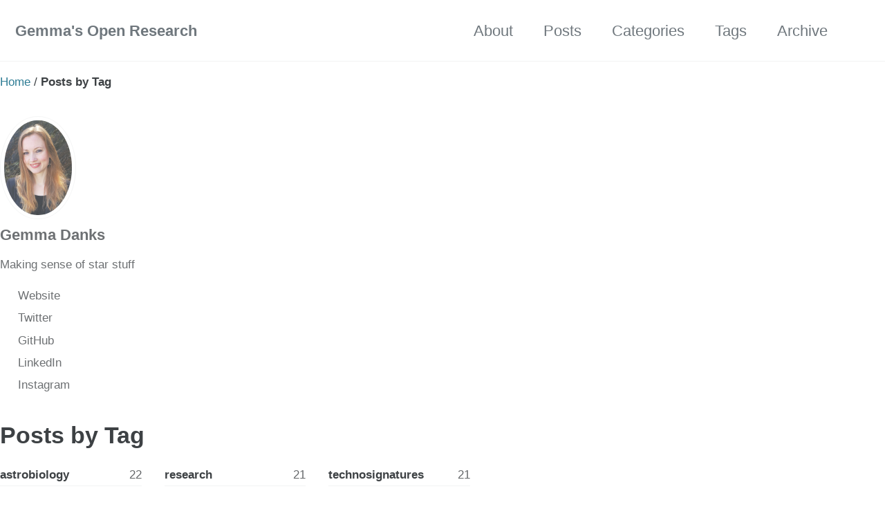

--- FILE ---
content_type: text/html; charset=utf-8
request_url: https://open-research.gemmadanks.com/tags/
body_size: 14012
content:
<!doctype html>
<!--
  Minimal Mistakes Jekyll Theme 4.24.0 by Michael Rose
  Copyright 2013-2020 Michael Rose - mademistakes.com | @mmistakes
  Free for personal and commercial use under the MIT license
  https://github.com/mmistakes/minimal-mistakes/blob/master/LICENSE
-->
<html lang="en" class="no-js">
  <head>
    <meta charset="utf-8">

<!-- begin _includes/seo.html --><title>Posts by Tag - Gemma’s Open Research</title>
<meta name="description" content="Gemma Danks’ open research lab book including tutorials, articles and tips for programming, data science, machine learning and the research lifecycle.">


  <meta name="author" content="Gemma Danks">
  


<meta property="og:type" content="website">
<meta property="og:locale" content="en_US">
<meta property="og:site_name" content="Gemma&#39;s Open Research">
<meta property="og:title" content="Posts by Tag">
<meta property="og:url" content="https://open-research.gemmadanks.com/tags/">


  <meta property="og:description" content="Gemma Danks’ open research lab book including tutorials, articles and tips for programming, data science, machine learning and the research lifecycle.">












<link rel="canonical" href="https://open-research.gemmadanks.com/tags/">












<!-- end _includes/seo.html -->



  <link href="/feed.xml" type="application/atom+xml" rel="alternate" title="Gemma's Open Research Feed">
<meta name="viewport" content="width=device-width, initial-scale=1.0">

<script>
  document.documentElement.className = document.documentElement.className.replace(/\bno-js\b/g, '') + ' js ';
  
</script>

<!-- For all browsers -->
<link rel="stylesheet" href="/assets/css/main.css">
<link rel="preload" href="https://cdn.jsdelivr.net/npm/@fortawesome/fontawesome-free@latest/css/all.min.css" as="style" onload="this.onload=null;this.rel='stylesheet'">
<noscript><link rel="stylesheet" href="https://cdn.jsdelivr.net/npm/@fortawesome/fontawesome-free@latest/css/all.min.css"></noscript>



    <!-- start custom head snippets -->

<!-- insert favicons. use https://realfavicongenerator.net/ -->

<!-- end custom head snippets -->

    <link rel="icon" href="/favicon.ico" type="image/x-icon">
  </head>

  <body class="layout--tags">
    <nav class="skip-links">
  <ul>
    <li><a href="#site-nav" class="screen-reader-shortcut">Skip to primary navigation</a></li>
    <li><a href="#main" class="screen-reader-shortcut">Skip to content</a></li>
    <li><a href="#footer" class="screen-reader-shortcut">Skip to footer</a></li>
  </ul>
</nav>

    

<div class="masthead">
  <div class="masthead__inner-wrap">
    <div class="masthead__menu">
      <nav id="site-nav" class="greedy-nav">
        
        <a class="site-title" href="/">
          Gemma&#39;s Open Research
          
        </a>
        <ul class="visible-links"><li class="masthead__menu-item">
              <a
                href="/about/"
                
                
              >About</a>
            </li><li class="masthead__menu-item">
              <a
                href="/posts/"
                
                
              >Posts</a>
            </li><li class="masthead__menu-item">
              <a
                href="/categories/"
                
                
              >Categories</a>
            </li><li class="masthead__menu-item">
              <a
                href="/tags/"
                
                
              >Tags</a>
            </li><li class="masthead__menu-item">
              <a
                href="/archive/"
                
                
              >Archive</a>
            </li></ul>
        
        <button class="search__toggle" type="button">
          <span class="visually-hidden">Toggle search</span>
          <i class="fas fa-search"></i>
        </button>
        
        <button class="greedy-nav__toggle hidden" type="button">
          <span class="visually-hidden">Toggle menu</span>
          <div class="navicon"></div>
        </button>
        <ul class="hidden-links hidden"></ul>
      </nav>
    </div>
  </div>
</div>


    <div class="initial-content">
      


  
    



<nav class="breadcrumbs">
  <ol itemscope itemtype="https://schema.org/BreadcrumbList">
    
    
    
      
        <li itemprop="itemListElement" itemscope itemtype="https://schema.org/ListItem">
          <a href="/" itemprop="item"><span itemprop="name">Home</span></a>

          <meta itemprop="position" content="1" />
        </li>
        <span class="sep">/</span>
      
      
        <li class="current">Posts by Tag</li>
      
    
  </ol>
</nav>

  


<div id="main" role="main">
  
  <div class="sidebar sticky">
  


<div itemscope itemtype="https://schema.org/Person" class="h-card">

  
    <div class="author__avatar">
      <a href="https://open-research.gemmadanks.com/">
        <img src="/assets/images/bio-photo.jpg" alt="Gemma Danks" itemprop="image" class="u-photo">
      </a>
    </div>
  

  <div class="author__content">
    <h3 class="author__name p-name" itemprop="name">
      <a class="u-url" rel="me" href="https://open-research.gemmadanks.com/" itemprop="url">Gemma Danks</a>
    </h3>
    
      <div class="author__bio p-note" itemprop="description">
        <p>Making sense of star stuff</p>

      </div>
    
  </div>

  <div class="author__urls-wrapper">
    <button class="btn btn--inverse">Follow</button>
    <ul class="author__urls social-icons">
      

      
        
          
            <li><a href="https://www.gemmadanks.com" rel="nofollow noopener noreferrer me" itemprop="sameAs"><i class="fas fa-fw fa-link" aria-hidden="true"></i><span class="label">Website</span></a></li>
          
        
          
            <li><a href="https://twitter.com/gemmadanks" rel="nofollow noopener noreferrer me" itemprop="sameAs"><i class="fab fa-fw fa-twitter-square" aria-hidden="true"></i><span class="label">Twitter</span></a></li>
          
        
          
            <li><a href="https://github.com/gemmadanks" rel="nofollow noopener noreferrer me" itemprop="sameAs"><i class="fab fa-fw fa-github" aria-hidden="true"></i><span class="label">GitHub</span></a></li>
          
        
          
            <li><a href="https://www.linkedin.com/in/gemmadanks/" rel="nofollow noopener noreferrer me" itemprop="sameAs"><i class="fab fa-fw fa-linkedin" aria-hidden="true"></i><span class="label">LinkedIn</span></a></li>
          
        
          
            <li><a href="https://instagram.com/gbdanks" rel="nofollow noopener noreferrer me" itemprop="sameAs"><i class="fab fa-fw fa-instagram" aria-hidden="true"></i><span class="label">Instagram</span></a></li>
          
        
      

      

      

      

      

      

      

      

      

      

      

      

      

      

      

      

      

      

      

      

      

      

      

      

      

      <!--
  <li>
    <a href="http://link-to-whatever-social-network.com/user/" itemprop="sameAs" rel="nofollow noopener noreferrer me">
      <i class="fas fa-fw" aria-hidden="true"></i> Custom Social Profile Link
    </a>
  </li>
-->
    </ul>
  </div>
</div>

  
  </div>



  <div class="archive">
    
      <h1 id="page-title" class="page__title">Posts by Tag</h1>
    
    





<ul class="taxonomy__index">
  
    
      
    
      
    
      
    
      
    
      
    
      
    
      
    
      
    
      
    
      
    
      
    
      
    
      
    
      
    
      
        <li>
          <a href="#astrobiology">
            <strong>astrobiology</strong> <span class="taxonomy__count">22</span>
          </a>
        </li>
      
    
      
    
      
    
      
    
      
    
      
    
      
    
      
    
      
    
      
    
      
    
      
    
      
    
      
    
      
    
      
    
      
    
      
    
      
    
      
    
  
    
      
    
      
    
      
    
      
    
      
    
      
    
      
    
      
    
      
        <li>
          <a href="#research">
            <strong>research</strong> <span class="taxonomy__count">21</span>
          </a>
        </li>
      
    
      
    
      
    
      
    
      
    
      
    
      
    
      
        <li>
          <a href="#technosignatures">
            <strong>technosignatures</strong> <span class="taxonomy__count">21</span>
          </a>
        </li>
      
    
      
    
      
    
      
    
      
    
      
    
      
    
      
    
      
    
      
    
      
    
      
    
      
    
      
    
      
    
      
    
      
    
      
    
      
    
  
    
      
    
      
    
      
    
      
    
      
    
      
    
      
    
      
    
      
    
      
    
      
    
      
    
      
    
      
    
      
    
      
    
      
    
      
    
      
    
      
    
      
    
      
    
      
    
      
    
      
    
      
    
      
    
      
    
      
    
      
    
      
    
      
    
      
    
      
    
  
    
      
    
      
    
      
    
      
    
      
    
      
    
      
    
      
    
      
    
      
    
      
    
      
    
      
    
      
    
      
    
      
    
      
    
      
    
      
    
      
    
      
    
      
    
      
    
      
    
      
        <li>
          <a href="#literature">
            <strong>literature</strong> <span class="taxonomy__count">19</span>
          </a>
        </li>
      
    
      
    
      
        <li>
          <a href="#seti">
            <strong>seti</strong> <span class="taxonomy__count">19</span>
          </a>
        </li>
      
    
      
    
      
    
      
    
      
    
      
    
      
    
      
    
  
    
      
    
      
    
      
    
      
    
      
    
      
    
      
    
      
    
      
    
      
    
      
    
      
    
      
    
      
    
      
    
      
    
      
    
      
    
      
    
      
    
      
    
      
    
      
    
      
    
      
    
      
        <li>
          <a href="#summary">
            <strong>summary</strong> <span class="taxonomy__count">18</span>
          </a>
        </li>
      
    
      
    
      
    
      
    
      
    
      
    
      
    
      
    
      
    
  
    
      
    
      
    
      
    
      
    
      
    
      
    
      
    
      
    
      
    
      
    
      
    
      
    
      
    
      
    
      
    
      
    
      
    
      
    
      
    
      
    
      
    
      
    
      
    
      
    
      
    
      
    
      
    
      
    
      
    
      
    
      
    
      
    
      
    
      
    
  
    
      
    
      
    
      
    
      
    
      
    
      
    
      
    
      
    
      
    
      
    
      
    
      
    
      
    
      
    
      
    
      
    
      
    
      
    
      
    
      
    
      
    
      
    
      
    
      
    
      
    
      
    
      
    
      
    
      
    
      
    
      
    
      
    
      
    
      
    
  
    
      
    
      
    
      
    
      
    
      
    
      
    
      
    
      
    
      
    
      
    
      
    
      
    
      
    
      
    
      
    
      
    
      
    
      
    
      
    
      
    
      
    
      
    
      
    
      
    
      
    
      
    
      
    
      
    
      
    
      
    
      
    
      
    
      
    
      
    
  
    
      
    
      
    
      
    
      
    
      
    
      
    
      
    
      
    
      
    
      
    
      
    
      
    
      
    
      
    
      
    
      
    
      
    
      
    
      
    
      
    
      
    
      
    
      
    
      
    
      
    
      
    
      
    
      
    
      
    
      
    
      
    
      
    
      
    
      
    
  
    
      
    
      
    
      
    
      
    
      
    
      
    
      
    
      
    
      
    
      
    
      
    
      
    
      
    
      
    
      
    
      
    
      
    
      
    
      
    
      
    
      
    
      
    
      
    
      
    
      
    
      
    
      
    
      
    
      
    
      
    
      
    
      
    
      
    
      
    
  
    
      
    
      
    
      
    
      
    
      
    
      
    
      
        <li>
          <a href="#planning">
            <strong>planning</strong> <span class="taxonomy__count">12</span>
          </a>
        </li>
      
    
      
    
      
    
      
    
      
    
      
    
      
    
      
    
      
    
      
    
      
    
      
    
      
    
      
    
      
    
      
    
      
    
      
    
      
    
      
    
      
    
      
    
      
    
      
    
      
    
      
    
      
    
      
    
  
    
      
    
      
    
      
    
      
    
      
    
      
    
      
    
      
    
      
    
      
    
      
    
      
    
      
    
      
    
      
    
      
    
      
    
      
    
      
    
      
    
      
    
      
    
      
    
      
    
      
    
      
    
      
    
      
    
      
    
      
    
      
    
      
    
      
    
      
    
  
    
      
    
      
    
      
    
      
    
      
    
      
    
      
    
      
    
      
    
      
    
      
    
      
    
      
    
      
    
      
    
      
    
      
    
      
    
      
    
      
    
      
    
      
    
      
    
      
    
      
    
      
    
      
    
      
    
      
    
      
    
      
    
      
    
      
    
      
    
  
    
      
    
      
    
      
    
      
    
      
    
      
    
      
    
      
    
      
    
      
    
      
    
      
    
      
    
      
    
      
    
      
    
      
    
      
    
      
    
      
    
      
    
      
    
      
    
      
    
      
    
      
    
      
    
      
    
      
    
      
    
      
    
      
    
      
    
      
    
  
    
      
    
      
    
      
    
      
    
      
    
      
    
      
    
      
    
      
    
      
    
      
        <li>
          <a href="#decisions">
            <strong>decisions</strong> <span class="taxonomy__count">8</span>
          </a>
        </li>
      
    
      
    
      
    
      
    
      
    
      
    
      
    
      
    
      
    
      
    
      
    
      
    
      
    
      
    
      
    
      
    
      
    
      
    
      
    
      
    
      
    
      
    
      
    
      
    
  
    
      
    
      
    
      
    
      
    
      
    
      
    
      
    
      
    
      
    
      
    
      
    
      
    
      
    
      
    
      
    
      
    
      
    
      
    
      
    
      
    
      
    
      
    
      
    
      
    
      
    
      
    
      
    
      
    
      
    
      
    
      
    
      
    
      
    
      
    
  
    
      
        <li>
          <a href="#setup">
            <strong>setup</strong> <span class="taxonomy__count">6</span>
          </a>
        </li>
      
    
      
    
      
    
      
    
      
    
      
    
      
    
      
    
      
    
      
    
      
    
      
    
      
    
      
    
      
    
      
    
      
    
      
    
      
    
      
    
      
    
      
    
      
    
      
    
      
    
      
    
      
    
      
    
      
    
      
    
      
    
      
    
      
    
      
    
  
    
      
    
      
        <li>
          <a href="#github">
            <strong>github</strong> <span class="taxonomy__count">5</span>
          </a>
        </li>
      
    
      
    
      
    
      
    
      
    
      
    
      
    
      
    
      
        <li>
          <a href="#tools">
            <strong>tools</strong> <span class="taxonomy__count">5</span>
          </a>
        </li>
      
    
      
    
      
    
      
    
      
    
      
    
      
    
      
    
      
    
      
    
      
    
      
    
      
    
      
    
      
    
      
    
      
    
      
    
      
    
      
    
      
    
      
    
      
    
      
    
      
    
  
    
      
    
      
    
      
        <li>
          <a href="#website">
            <strong>website</strong> <span class="taxonomy__count">4</span>
          </a>
        </li>
      
    
      
    
      
    
      
        <li>
          <a href="#process">
            <strong>process</strong> <span class="taxonomy__count">4</span>
          </a>
        </li>
      
    
      
    
      
    
      
    
      
    
      
    
      
    
      
    
      
    
      
    
      
    
      
        <li>
          <a href="#exoplanets">
            <strong>exoplanets</strong> <span class="taxonomy__count">4</span>
          </a>
        </li>
      
    
      
    
      
    
      
    
      
    
      
    
      
    
      
    
      
    
      
    
      
    
      
    
      
    
      
    
      
    
      
    
      
    
      
    
  
    
      
    
      
    
      
    
      
    
      
    
      
    
      
    
      
    
      
    
      
    
      
    
      
        <li>
          <a href="#ai">
            <strong>ai</strong> <span class="taxonomy__count">3</span>
          </a>
        </li>
      
    
      
    
      
    
      
    
      
    
      
    
      
    
      
    
      
    
      
    
      
    
      
    
      
    
      
    
      
    
      
    
      
    
      
    
      
    
      
    
      
    
      
    
      
    
  
    
      
    
      
    
      
    
      
        <li>
          <a href="#jekyll">
            <strong>jekyll</strong> <span class="taxonomy__count">2</span>
          </a>
        </li>
      
    
      
        <li>
          <a href="#about">
            <strong>about</strong> <span class="taxonomy__count">2</span>
          </a>
        </li>
      
    
      
    
      
    
      
    
      
    
      
    
      
    
      
    
      
    
      
    
      
    
      
    
      
    
      
    
      
    
      
    
      
    
      
    
      
    
      
    
      
    
      
    
      
    
      
        <li>
          <a href="#python">
            <strong>python</strong> <span class="taxonomy__count">2</span>
          </a>
        </li>
      
    
      
    
      
    
      
    
      
    
      
    
      
    
  
    
      
    
      
    
      
    
      
    
      
    
      
    
      
    
      
        <li>
          <a href="#bluehost">
            <strong>bluehost</strong> <span class="taxonomy__count">1</span>
          </a>
        </li>
      
    
      
    
      
    
      
    
      
    
      
        <li>
          <a href="#language">
            <strong>language</strong> <span class="taxonomy__count">1</span>
          </a>
        </li>
      
    
      
        <li>
          <a href="#non-human">
            <strong>non-human</strong> <span class="taxonomy__count">1</span>
          </a>
        </li>
      
    
      
    
      
    
      
    
      
        <li>
          <a href="#sentience">
            <strong>sentience</strong> <span class="taxonomy__count">1</span>
          </a>
        </li>
      
    
      
        <li>
          <a href="#biosignatures">
            <strong>biosignatures</strong> <span class="taxonomy__count">1</span>
          </a>
        </li>
      
    
      
        <li>
          <a href="#genomics">
            <strong>genomics</strong> <span class="taxonomy__count">1</span>
          </a>
        </li>
      
    
      
        <li>
          <a href="#biosecurity">
            <strong>biosecurity</strong> <span class="taxonomy__count">1</span>
          </a>
        </li>
      
    
      
        <li>
          <a href="#jekyll-scholar">
            <strong>jekyll-scholar</strong> <span class="taxonomy__count">1</span>
          </a>
        </li>
      
    
      
        <li>
          <a href="#zotero">
            <strong>zotero</strong> <span class="taxonomy__count">1</span>
          </a>
        </li>
      
    
      
        <li>
          <a href="#citations">
            <strong>citations</strong> <span class="taxonomy__count">1</span>
          </a>
        </li>
      
    
      
    
      
    
      
    
      
    
      
        <li>
          <a href="#ci">
            <strong>ci</strong> <span class="taxonomy__count">1</span>
          </a>
        </li>
      
    
      
        <li>
          <a href="#architecture">
            <strong>architecture</strong> <span class="taxonomy__count">1</span>
          </a>
        </li>
      
    
      
        <li>
          <a href="#packaging">
            <strong>packaging</strong> <span class="taxonomy__count">1</span>
          </a>
        </li>
      
    
      
        <li>
          <a href="#poetry">
            <strong>poetry</strong> <span class="taxonomy__count">1</span>
          </a>
        </li>
      
    
      
        <li>
          <a href="#uv">
            <strong>uv</strong> <span class="taxonomy__count">1</span>
          </a>
        </li>
      
    
      
        <li>
          <a href="#software">
            <strong>software</strong> <span class="taxonomy__count">1</span>
          </a>
        </li>
      
    
  
</ul>



  
    
  
    
  
    
  
    
  
    
  
    
  
    
  
    
  
    
  
    
  
    
  
    
  
    
  
    
  
    
      <section id="astrobiology" class="taxonomy__section">
        <h2 class="archive__subtitle">astrobiology</h2>
        <div class="entries-list">
          
            



<div class="list__item">
  <article class="archive__item" itemscope itemtype="https://schema.org/CreativeWork">
    
    <h2 class="archive__item-title no_toc" itemprop="headline">
      
        <a href="/literature/eti-petition/" rel="permalink">Extraterrestrial Intelligence: An International Petition
</a>
      
    </h2>
    

  <p class="page__meta">
    
      
      <span class="page__meta-date">
        <i class="far fa-calendar-alt" aria-hidden="true"></i>
        
        <time datetime="2025-11-24T21:29:00+00:00">November 24, 2025</time>
      </span>
    

    <span class="page__meta-sep"></span>

    
      
      

      <span class="page__meta-readtime">
        <i class="far fa-clock" aria-hidden="true"></i>
        
          2 minute read
        
      </span>
    
  </p>


    <p class="archive__item-excerpt" itemprop="description">In a paper in 1982 [1], astronomer and science communicator Carl Sagan, together with 68 other leading scientists in the fields of astronomy and biology, pub...</p>
  </article>
</div>

          
            



<div class="list__item">
  <article class="archive__item" itemscope itemtype="https://schema.org/CreativeWork">
    
    <h2 class="archive__item-title no_toc" itemprop="headline">
      
        <a href="/literature/technosignatures-literature-roundup/" rel="permalink">Technosignatures literature roundup
</a>
      
    </h2>
    

  <p class="page__meta">
    
      
      <span class="page__meta-date">
        <i class="far fa-calendar-alt" aria-hidden="true"></i>
        
        <time datetime="2025-11-24T21:20:00+00:00">November 24, 2025</time>
      </span>
    

    <span class="page__meta-sep"></span>

    
      
      

      <span class="page__meta-readtime">
        <i class="far fa-clock" aria-hidden="true"></i>
        
          5 minute read
        
      </span>
    
  </p>


    <p class="archive__item-excerpt" itemprop="description">Reviewing the literature is an important part of the research process. It gives you a deeper knowledge of the field and prevents you re-inventing the wheel. ...</p>
  </article>
</div>

          
            



<div class="list__item">
  <article class="archive__item" itemscope itemtype="https://schema.org/CreativeWork">
    
    <h2 class="archive__item-title no_toc" itemprop="headline">
      
        <a href="/literature/project-oasis-part-i/" rel="permalink">Project Oasis: Part I
</a>
      
    </h2>
    

  <p class="page__meta">
    
      
      <span class="page__meta-date">
        <i class="far fa-calendar-alt" aria-hidden="true"></i>
        
        <time datetime="2023-10-27T20:29:00+01:00">October 27, 2023</time>
      </span>
    

    <span class="page__meta-sep"></span>

    
      
      

      <span class="page__meta-readtime">
        <i class="far fa-clock" aria-hidden="true"></i>
        
          9 minute read
        
      </span>
    
  </p>


    <p class="archive__item-excerpt" itemprop="description">Project Oasis was the second SETI-related Summer Faculty Fellowship Study in Engineering System Design funded by NASA in cooperation with the American Societ...</p>
  </article>
</div>

          
            



<div class="list__item">
  <article class="archive__item" itemscope itemtype="https://schema.org/CreativeWork">
    
    <h2 class="archive__item-title no_toc" itemprop="headline">
      
        <a href="/literature/eti-does-not-exist/" rel="permalink">ETI does not exist
</a>
      
    </h2>
    

  <p class="page__meta">
    
      
      <span class="page__meta-date">
        <i class="far fa-calendar-alt" aria-hidden="true"></i>
        
        <time datetime="2023-10-05T20:29:00+01:00">October 5, 2023</time>
      </span>
    

    <span class="page__meta-sep"></span>

    
      
      

      <span class="page__meta-readtime">
        <i class="far fa-clock" aria-hidden="true"></i>
        
          9 minute read
        
      </span>
    
  </p>


    <p class="archive__item-excerpt" itemprop="description">In a paper in 1980 [1], mathematical physicist Frank Tipler presented his argument that if extraterrestrial intelligent beings exist they would already be in...</p>
  </article>
</div>

          
            



<div class="list__item">
  <article class="archive__item" itemscope itemtype="https://schema.org/CreativeWork">
    
    <h2 class="archive__item-title no_toc" itemprop="headline">
      
        <a href="/literature/water-hole-rationale/" rel="permalink">Rationale for the water hole
</a>
      
    </h2>
    

  <p class="page__meta">
    
      
      <span class="page__meta-date">
        <i class="far fa-calendar-alt" aria-hidden="true"></i>
        
        <time datetime="2023-09-28T11:10:00+01:00">September 28, 2023</time>
      </span>
    

    <span class="page__meta-sep"></span>

    
      
      

      <span class="page__meta-readtime">
        <i class="far fa-clock" aria-hidden="true"></i>
        
          6 minute read
        
      </span>
    
  </p>


    <p class="archive__item-excerpt" itemprop="description">Searching the ‘water hole’ for extraterrestrial signals had already been proposed nearly a decade earlier as a result of the 1971 Cyclops Project [1] but in ...</p>
  </article>
</div>

          
            



<div class="list__item">
  <article class="archive__item" itemscope itemtype="https://schema.org/CreativeWork">
    
    <h2 class="archive__item-title no_toc" itemprop="headline">
      
        <a href="/literature/arecibo/" rel="permalink">The Arecibo message of November, 1974
</a>
      
    </h2>
    

  <p class="page__meta">
    
      
      <span class="page__meta-date">
        <i class="far fa-calendar-alt" aria-hidden="true"></i>
        
        <time datetime="2023-08-29T15:44:00+01:00">August 29, 2023</time>
      </span>
    

    <span class="page__meta-sep"></span>

    
      
      

      <span class="page__meta-readtime">
        <i class="far fa-clock" aria-hidden="true"></i>
        
          4 minute read
        
      </span>
    
  </p>


    <p class="archive__item-excerpt" itemprop="description">In 1974, the Arecibo Observatory became capable of transmitting radio signals at a maximum effective power that was twenty times the combined power of all po...</p>
  </article>
</div>

          
            



<div class="list__item">
  <article class="archive__item" itemscope itemtype="https://schema.org/CreativeWork">
    
    <h2 class="archive__item-title no_toc" itemprop="headline">
      
        <a href="/literature/why-extraterrestrials-are-not-on-earth/" rel="permalink">Why are extraterrestrials not on Earth?
</a>
      
    </h2>
    

  <p class="page__meta">
    
      
      <span class="page__meta-date">
        <i class="far fa-calendar-alt" aria-hidden="true"></i>
        
        <time datetime="2023-05-23T14:20:00+01:00">May 23, 2023</time>
      </span>
    

    <span class="page__meta-sep"></span>

    
      
      

      <span class="page__meta-readtime">
        <i class="far fa-clock" aria-hidden="true"></i>
        
          5 minute read
        
      </span>
    
  </p>


    <p class="archive__item-excerpt" itemprop="description">After a series of papers on searching for communication signals from extraterrestrial civilisations [1,2,3,4,5,6,7,8,9], Michael Hart at NCAR in Boulder, Col...</p>
  </article>
</div>

          
            



<div class="list__item">
  <article class="archive__item" itemscope itemtype="https://schema.org/CreativeWork">
    
    <h2 class="archive__item-title no_toc" itemprop="headline">
      
        <a href="/literature/radio-seti-search-strategy/" rel="permalink">A search strategy for finding extraterrestrial radio beacons
</a>
      
    </h2>
    

  <p class="page__meta">
    
      
      <span class="page__meta-date">
        <i class="far fa-calendar-alt" aria-hidden="true"></i>
        
        <time datetime="2023-05-22T14:26:00+01:00">May 22, 2023</time>
      </span>
    

    <span class="page__meta-sep"></span>

    
      
      

      <span class="page__meta-readtime">
        <i class="far fa-clock" aria-hidden="true"></i>
        
          7 minute read
        
      </span>
    
  </p>


    <p class="archive__item-excerpt" itemprop="description">Building on the work of the Cyclops Project from 1971, Robert Dixon (a member of the signal processing group during the Cyclops Project) from Ohio State Univ...</p>
  </article>
</div>

          
            



<div class="list__item">
  <article class="archive__item" itemscope itemtype="https://schema.org/CreativeWork">
    
    <h2 class="archive__item-title no_toc" itemprop="headline">
      
        <a href="/literature/project-cyclops-part-ii/" rel="permalink">Project Cyclops - Part II
</a>
      
    </h2>
    

  <p class="page__meta">
    
      
      <span class="page__meta-date">
        <i class="far fa-calendar-alt" aria-hidden="true"></i>
        
        <time datetime="2023-05-18T10:21:00+01:00">May 18, 2023</time>
      </span>
    

    <span class="page__meta-sep"></span>

    
      
      

      <span class="page__meta-readtime">
        <i class="far fa-clock" aria-hidden="true"></i>
        
          17 minute read
        
      </span>
    
  </p>


    <p class="archive__item-excerpt" itemprop="description">This is my second post on Project Cyclops, a NASA study from 1971 that proposed a system for detecting extraterrestrial intelligence. These are my notes from...</p>
  </article>
</div>

          
            



<div class="list__item">
  <article class="archive__item" itemscope itemtype="https://schema.org/CreativeWork">
    
    <h2 class="archive__item-title no_toc" itemprop="headline">
      
        <a href="/literature/project-cyclops-part-i/" rel="permalink">Project Cyclops - Part I
</a>
      
    </h2>
    

  <p class="page__meta">
    
      
      <span class="page__meta-date">
        <i class="far fa-calendar-alt" aria-hidden="true"></i>
        
        <time datetime="2023-02-11T14:41:00+00:00">February 11, 2023</time>
      </span>
    

    <span class="page__meta-sep"></span>

    
      
      

      <span class="page__meta-readtime">
        <i class="far fa-clock" aria-hidden="true"></i>
        
          25 minute read
        
      </span>
    
  </p>


    <p class="archive__item-excerpt" itemprop="description">The Cyclops study was a 1971 Summer Faulty Fellowship Program in Engineering Systems Design, funded by NASA in cooperation with the American Society for Engi...</p>
  </article>
</div>

          
            



<div class="list__item">
  <article class="archive__item" itemscope itemtype="https://schema.org/CreativeWork">
    
    <h2 class="archive__item-title no_toc" itemprop="headline">
      
        <a href="/literature/waiting-times-and-longevity/" rel="permalink">Waiting times and longevity
</a>
      
    </h2>
    

  <p class="page__meta">
    
      
      <span class="page__meta-date">
        <i class="far fa-calendar-alt" aria-hidden="true"></i>
        
        <time datetime="2023-01-09T20:29:00+00:00">January 9, 2023</time>
      </span>
    

    <span class="page__meta-sep"></span>

    
      
      

      <span class="page__meta-readtime">
        <i class="far fa-clock" aria-hidden="true"></i>
        
          6 minute read
        
      </span>
    
  </p>


    <p class="archive__item-excerpt" itemprop="description">Around the same time as several other papers proposing how best to conduct a search for extraterrrestrial intelligence [1,2,3,4,5], Sebastian von Hoerner pub...</p>
  </article>
</div>

          
            



<div class="list__item">
  <article class="archive__item" itemscope itemtype="https://schema.org/CreativeWork">
    
    <h2 class="archive__item-title no_toc" itemprop="headline">
      
        <a href="/literature/drake-equation/" rel="permalink">The Drake equation
</a>
      
    </h2>
    

  <p class="page__meta">
    
      
      <span class="page__meta-date">
        <i class="far fa-calendar-alt" aria-hidden="true"></i>
        
        <time datetime="2023-01-03T15:20:00+00:00">January 3, 2023</time>
      </span>
    

    <span class="page__meta-sep"></span>

    
      
      

      <span class="page__meta-readtime">
        <i class="far fa-clock" aria-hidden="true"></i>
        
          9 minute read
        
      </span>
    
  </p>


    <p class="archive__item-excerpt" itemprop="description">Following the first formal proposal in 1959 by Cocconi and Morrison [1]
that humanity was capable of detecting interstellar communications from other intelli...</p>
  </article>
</div>

          
            



<div class="list__item">
  <article class="archive__item" itemscope itemtype="https://schema.org/CreativeWork">
    
    <h2 class="archive__item-title no_toc" itemprop="headline">
      
        <a href="/literature/kardashev-civilisations/" rel="permalink">Kardashev classification scheme for extraterrestrial civilisations
</a>
      
    </h2>
    

  <p class="page__meta">
    
      
      <span class="page__meta-date">
        <i class="far fa-calendar-alt" aria-hidden="true"></i>
        
        <time datetime="2023-01-02T10:45:00+00:00">January 2, 2023</time>
      </span>
    

    <span class="page__meta-sep"></span>

    
      
      

      <span class="page__meta-readtime">
        <i class="far fa-clock" aria-hidden="true"></i>
        
          5 minute read
        
      </span>
    
  </p>


    <p class="archive__item-excerpt" itemprop="description">In 1964, Nikolai Kardashev published a paper on how an extraterrestrial civilisation could maximise the information it transmitted to other stars [1]. He cal...</p>
  </article>
</div>

          
            



<div class="list__item">
  <article class="archive__item" itemscope itemtype="https://schema.org/CreativeWork">
    
    <h2 class="archive__item-title no_toc" itemprop="headline">
      
        <a href="/literature/origins-of-optical-seti/" rel="permalink">Interstellar communications by optical masers
</a>
      
    </h2>
    

  <p class="page__meta">
    
      
      <span class="page__meta-date">
        <i class="far fa-calendar-alt" aria-hidden="true"></i>
        
        <time datetime="2022-12-31T13:32:00+00:00">December 31, 2022</time>
      </span>
    

    <span class="page__meta-sep"></span>

    
      
      

      <span class="page__meta-readtime">
        <i class="far fa-clock" aria-hidden="true"></i>
        
          3 minute read
        
      </span>
    
  </p>


    <p class="archive__item-excerpt" itemprop="description">In 1961, a paper published in Nature by Schwartz and Townes [1] was the first to propose that extraterrestrial intelligence may use an optical beam for commu...</p>
  </article>
</div>

          
            



<div class="list__item">
  <article class="archive__item" itemscope itemtype="https://schema.org/CreativeWork">
    
    <h2 class="archive__item-title no_toc" itemprop="headline">
      
        <a href="/literature/dyson-spheres/" rel="permalink">Dyson spheres
</a>
      
    </h2>
    

  <p class="page__meta">
    
      
      <span class="page__meta-date">
        <i class="far fa-calendar-alt" aria-hidden="true"></i>
        
        <time datetime="2022-12-29T16:32:00+00:00">December 29, 2022</time>
      </span>
    

    <span class="page__meta-sep"></span>

    
      
      

      <span class="page__meta-readtime">
        <i class="far fa-clock" aria-hidden="true"></i>
        
          4 minute read
        
      </span>
    
  </p>


    <p class="archive__item-excerpt" itemprop="description">I am currently reading the earliest SETI papers to get a better understanding of the core ideas in the field and how these have evolved. These are my notes o...</p>
  </article>
</div>

          
            



<div class="list__item">
  <article class="archive__item" itemscope itemtype="https://schema.org/CreativeWork">
    
    <h2 class="archive__item-title no_toc" itemprop="headline">
      
        <a href="/literature/project-ozma/" rel="permalink">Project Ozma
</a>
      
    </h2>
    

  <p class="page__meta">
    
      
      <span class="page__meta-date">
        <i class="far fa-calendar-alt" aria-hidden="true"></i>
        
        <time datetime="2022-12-28T19:56:00+00:00">December 28, 2022</time>
      </span>
    

    <span class="page__meta-sep"></span>

    
      
      

      <span class="page__meta-readtime">
        <i class="far fa-clock" aria-hidden="true"></i>
        
          3 minute read
        
      </span>
    
  </p>


    <p class="archive__item-excerpt" itemprop="description">In 1960, Frank Drake carried out the first experiment to detect radio signals from from an extraterrestrial intelligence (ETI) based on a strategy proposed b...</p>
  </article>
</div>

          
            



<div class="list__item">
  <article class="archive__item" itemscope itemtype="https://schema.org/CreativeWork">
    
    <h2 class="archive__item-title no_toc" itemprop="headline">
      
        <a href="/literature/communications-superior-galactic-communities/" rel="permalink">Communications from superior galactic communities
</a>
      
    </h2>
    

  <p class="page__meta">
    
      
      <span class="page__meta-date">
        <i class="far fa-calendar-alt" aria-hidden="true"></i>
        
        <time datetime="2022-12-27T14:25:00+00:00">December 27, 2022</time>
      </span>
    

    <span class="page__meta-sep"></span>

    
      
      

      <span class="page__meta-readtime">
        <i class="far fa-clock" aria-hidden="true"></i>
        
          3 minute read
        
      </span>
    
  </p>


    <p class="archive__item-excerpt" itemprop="description">I recently read one of the first papers on the search for exoplanet technosignatures published in Nature in 1959 by Cocconi and Morrison [1]. You can see my ...</p>
  </article>
</div>

          
            



<div class="list__item">
  <article class="archive__item" itemscope itemtype="https://schema.org/CreativeWork">
    
    <h2 class="archive__item-title no_toc" itemprop="headline">
      
        <a href="/literature/search-for-interstellar-communications/" rel="permalink">The search for interstellar communications
</a>
      
    </h2>
    

  <p class="page__meta">
    
      
      <span class="page__meta-date">
        <i class="far fa-calendar-alt" aria-hidden="true"></i>
        
        <time datetime="2022-12-22T20:11:00+00:00">December 22, 2022</time>
      </span>
    

    <span class="page__meta-sep"></span>

    
      
      

      <span class="page__meta-readtime">
        <i class="far fa-clock" aria-hidden="true"></i>
        
          4 minute read
        
      </span>
    
  </p>


    <p class="archive__item-excerpt" itemprop="description">One of the first papers on the search for exoplanet technosignatures was published in Nature in 1959 by Cocconi and Morrison [1]. The authors assume that the...</p>
  </article>
</div>

          
            



<div class="list__item">
  <article class="archive__item" itemscope itemtype="https://schema.org/CreativeWork">
    
    <h2 class="archive__item-title no_toc" itemprop="headline">
      
        <a href="/literature/what-exoplanets-can-see-earth/" rel="permalink">What exoplanets can see technosignatures from Earth?
</a>
      
    </h2>
    

  <p class="page__meta">
    
      
      <span class="page__meta-date">
        <i class="far fa-calendar-alt" aria-hidden="true"></i>
        
        <time datetime="2022-12-03T16:19:00+00:00">December 3, 2022</time>
      </span>
    

    <span class="page__meta-sep"></span>

    
      
      

      <span class="page__meta-readtime">
        <i class="far fa-clock" aria-hidden="true"></i>
        
          3 minute read
        
      </span>
    
  </p>


    <p class="archive__item-excerpt" itemprop="description">A recent paper in Nature [1] caught my attention because it reversed my perspective on the topic. Rather than focussing on whether we can see life elsewhere,...</p>
  </article>
</div>

          
            



<div class="list__item">
  <article class="archive__item" itemscope itemtype="https://schema.org/CreativeWork">
    
    <h2 class="archive__item-title no_toc" itemprop="headline">
      
        <a href="/planning/my-next-research-topic-technosignatures/" rel="permalink">Why I’m choosing technosignatures as my next research topic
</a>
      
    </h2>
    

  <p class="page__meta">
    
      
      <span class="page__meta-date">
        <i class="far fa-calendar-alt" aria-hidden="true"></i>
        
        <time datetime="2022-11-17T11:00:00+00:00">November 17, 2022</time>
      </span>
    

    <span class="page__meta-sep"></span>

    
      
      

      <span class="page__meta-readtime">
        <i class="far fa-clock" aria-hidden="true"></i>
        
          3 minute read
        
      </span>
    
  </p>


    <p class="archive__item-excerpt" itemprop="description">The first step in any research cycle is to choose a topic. This time around, I used a decision matrix to rank a list of topics by their impact, neglectedness...</p>
  </article>
</div>

          
            



<div class="list__item">
  <article class="archive__item" itemscope itemtype="https://schema.org/CreativeWork">
    
    <h2 class="archive__item-title no_toc" itemprop="headline">
      
        <a href="/notes/exoplanet-biosignatures/" rel="permalink">Exoplanet biosignatures
</a>
      
    </h2>
    

  <p class="page__meta">
    
      
      <span class="page__meta-date">
        <i class="far fa-calendar-alt" aria-hidden="true"></i>
        
        <time datetime="2022-11-07T10:13:00+00:00">November 7, 2022</time>
      </span>
    

    <span class="page__meta-sep"></span>

    
      
      

      <span class="page__meta-readtime">
        <i class="far fa-clock" aria-hidden="true"></i>
        
          6 minute read
        
      </span>
    
  </p>


    <p class="archive__item-excerpt" itemprop="description">In the last few decades we have discovered that Earth-like planets are common around other stars and many of these planets are likely to be habitable, i.e. o...</p>
  </article>
</div>

          
            



<div class="list__item">
  <article class="archive__item" itemscope itemtype="https://schema.org/CreativeWork">
    
    <h2 class="archive__item-title no_toc" itemprop="headline">
      
        <a href="/notes/technosignatures/" rel="permalink">Technosignatures
</a>
      
    </h2>
    

  <p class="page__meta">
    
      
      <span class="page__meta-date">
        <i class="far fa-calendar-alt" aria-hidden="true"></i>
        
        <time datetime="2022-10-04T11:00:00+01:00">October 4, 2022</time>
      </span>
    

    <span class="page__meta-sep"></span>

    
      
      

      <span class="page__meta-readtime">
        <i class="far fa-clock" aria-hidden="true"></i>
        
          6 minute read
        
      </span>
    
  </p>


    <p class="archive__item-excerpt" itemprop="description">Technosignatures are signals that indicate the existence of technology (i.e. artifacts created from the practical application of scientific knowledge) – eith...</p>
  </article>
</div>

          
        </div>
        <a href="#page-title" class="back-to-top">Back to Top &uarr;</a>
      </section>
    
  
    
  
    
  
    
  
    
  
    
  
    
  
    
  
    
  
    
  
    
  
    
  
    
  
    
  
    
  
    
  
    
  
    
  
    
  
    
  

  
    
  
    
  
    
  
    
  
    
  
    
  
    
  
    
  
    
      <section id="research" class="taxonomy__section">
        <h2 class="archive__subtitle">research</h2>
        <div class="entries-list">
          
            



<div class="list__item">
  <article class="archive__item" itemscope itemtype="https://schema.org/CreativeWork">
    
    <h2 class="archive__item-title no_toc" itemprop="headline">
      
        <a href="/literature/eti-petition/" rel="permalink">Extraterrestrial Intelligence: An International Petition
</a>
      
    </h2>
    

  <p class="page__meta">
    
      
      <span class="page__meta-date">
        <i class="far fa-calendar-alt" aria-hidden="true"></i>
        
        <time datetime="2025-11-24T21:29:00+00:00">November 24, 2025</time>
      </span>
    

    <span class="page__meta-sep"></span>

    
      
      

      <span class="page__meta-readtime">
        <i class="far fa-clock" aria-hidden="true"></i>
        
          2 minute read
        
      </span>
    
  </p>


    <p class="archive__item-excerpt" itemprop="description">In a paper in 1982 [1], astronomer and science communicator Carl Sagan, together with 68 other leading scientists in the fields of astronomy and biology, pub...</p>
  </article>
</div>

          
            



<div class="list__item">
  <article class="archive__item" itemscope itemtype="https://schema.org/CreativeWork">
    
    <h2 class="archive__item-title no_toc" itemprop="headline">
      
        <a href="/literature/technosignatures-literature-roundup/" rel="permalink">Technosignatures literature roundup
</a>
      
    </h2>
    

  <p class="page__meta">
    
      
      <span class="page__meta-date">
        <i class="far fa-calendar-alt" aria-hidden="true"></i>
        
        <time datetime="2025-11-24T21:20:00+00:00">November 24, 2025</time>
      </span>
    

    <span class="page__meta-sep"></span>

    
      
      

      <span class="page__meta-readtime">
        <i class="far fa-clock" aria-hidden="true"></i>
        
          5 minute read
        
      </span>
    
  </p>


    <p class="archive__item-excerpt" itemprop="description">Reviewing the literature is an important part of the research process. It gives you a deeper knowledge of the field and prevents you re-inventing the wheel. ...</p>
  </article>
</div>

          
            



<div class="list__item">
  <article class="archive__item" itemscope itemtype="https://schema.org/CreativeWork">
    
    <h2 class="archive__item-title no_toc" itemprop="headline">
      
        <a href="/literature/project-oasis-part-i/" rel="permalink">Project Oasis: Part I
</a>
      
    </h2>
    

  <p class="page__meta">
    
      
      <span class="page__meta-date">
        <i class="far fa-calendar-alt" aria-hidden="true"></i>
        
        <time datetime="2023-10-27T20:29:00+01:00">October 27, 2023</time>
      </span>
    

    <span class="page__meta-sep"></span>

    
      
      

      <span class="page__meta-readtime">
        <i class="far fa-clock" aria-hidden="true"></i>
        
          9 minute read
        
      </span>
    
  </p>


    <p class="archive__item-excerpt" itemprop="description">Project Oasis was the second SETI-related Summer Faculty Fellowship Study in Engineering System Design funded by NASA in cooperation with the American Societ...</p>
  </article>
</div>

          
            



<div class="list__item">
  <article class="archive__item" itemscope itemtype="https://schema.org/CreativeWork">
    
    <h2 class="archive__item-title no_toc" itemprop="headline">
      
        <a href="/literature/eti-does-not-exist/" rel="permalink">ETI does not exist
</a>
      
    </h2>
    

  <p class="page__meta">
    
      
      <span class="page__meta-date">
        <i class="far fa-calendar-alt" aria-hidden="true"></i>
        
        <time datetime="2023-10-05T20:29:00+01:00">October 5, 2023</time>
      </span>
    

    <span class="page__meta-sep"></span>

    
      
      

      <span class="page__meta-readtime">
        <i class="far fa-clock" aria-hidden="true"></i>
        
          9 minute read
        
      </span>
    
  </p>


    <p class="archive__item-excerpt" itemprop="description">In a paper in 1980 [1], mathematical physicist Frank Tipler presented his argument that if extraterrestrial intelligent beings exist they would already be in...</p>
  </article>
</div>

          
            



<div class="list__item">
  <article class="archive__item" itemscope itemtype="https://schema.org/CreativeWork">
    
    <h2 class="archive__item-title no_toc" itemprop="headline">
      
        <a href="/literature/water-hole-rationale/" rel="permalink">Rationale for the water hole
</a>
      
    </h2>
    

  <p class="page__meta">
    
      
      <span class="page__meta-date">
        <i class="far fa-calendar-alt" aria-hidden="true"></i>
        
        <time datetime="2023-09-28T11:10:00+01:00">September 28, 2023</time>
      </span>
    

    <span class="page__meta-sep"></span>

    
      
      

      <span class="page__meta-readtime">
        <i class="far fa-clock" aria-hidden="true"></i>
        
          6 minute read
        
      </span>
    
  </p>


    <p class="archive__item-excerpt" itemprop="description">Searching the ‘water hole’ for extraterrestrial signals had already been proposed nearly a decade earlier as a result of the 1971 Cyclops Project [1] but in ...</p>
  </article>
</div>

          
            



<div class="list__item">
  <article class="archive__item" itemscope itemtype="https://schema.org/CreativeWork">
    
    <h2 class="archive__item-title no_toc" itemprop="headline">
      
        <a href="/literature/arecibo/" rel="permalink">The Arecibo message of November, 1974
</a>
      
    </h2>
    

  <p class="page__meta">
    
      
      <span class="page__meta-date">
        <i class="far fa-calendar-alt" aria-hidden="true"></i>
        
        <time datetime="2023-08-29T15:44:00+01:00">August 29, 2023</time>
      </span>
    

    <span class="page__meta-sep"></span>

    
      
      

      <span class="page__meta-readtime">
        <i class="far fa-clock" aria-hidden="true"></i>
        
          4 minute read
        
      </span>
    
  </p>


    <p class="archive__item-excerpt" itemprop="description">In 1974, the Arecibo Observatory became capable of transmitting radio signals at a maximum effective power that was twenty times the combined power of all po...</p>
  </article>
</div>

          
            



<div class="list__item">
  <article class="archive__item" itemscope itemtype="https://schema.org/CreativeWork">
    
    <h2 class="archive__item-title no_toc" itemprop="headline">
      
        <a href="/literature/why-extraterrestrials-are-not-on-earth/" rel="permalink">Why are extraterrestrials not on Earth?
</a>
      
    </h2>
    

  <p class="page__meta">
    
      
      <span class="page__meta-date">
        <i class="far fa-calendar-alt" aria-hidden="true"></i>
        
        <time datetime="2023-05-23T14:20:00+01:00">May 23, 2023</time>
      </span>
    

    <span class="page__meta-sep"></span>

    
      
      

      <span class="page__meta-readtime">
        <i class="far fa-clock" aria-hidden="true"></i>
        
          5 minute read
        
      </span>
    
  </p>


    <p class="archive__item-excerpt" itemprop="description">After a series of papers on searching for communication signals from extraterrestrial civilisations [1,2,3,4,5,6,7,8,9], Michael Hart at NCAR in Boulder, Col...</p>
  </article>
</div>

          
            



<div class="list__item">
  <article class="archive__item" itemscope itemtype="https://schema.org/CreativeWork">
    
    <h2 class="archive__item-title no_toc" itemprop="headline">
      
        <a href="/literature/radio-seti-search-strategy/" rel="permalink">A search strategy for finding extraterrestrial radio beacons
</a>
      
    </h2>
    

  <p class="page__meta">
    
      
      <span class="page__meta-date">
        <i class="far fa-calendar-alt" aria-hidden="true"></i>
        
        <time datetime="2023-05-22T14:26:00+01:00">May 22, 2023</time>
      </span>
    

    <span class="page__meta-sep"></span>

    
      
      

      <span class="page__meta-readtime">
        <i class="far fa-clock" aria-hidden="true"></i>
        
          7 minute read
        
      </span>
    
  </p>


    <p class="archive__item-excerpt" itemprop="description">Building on the work of the Cyclops Project from 1971, Robert Dixon (a member of the signal processing group during the Cyclops Project) from Ohio State Univ...</p>
  </article>
</div>

          
            



<div class="list__item">
  <article class="archive__item" itemscope itemtype="https://schema.org/CreativeWork">
    
    <h2 class="archive__item-title no_toc" itemprop="headline">
      
        <a href="/literature/project-cyclops-part-ii/" rel="permalink">Project Cyclops - Part II
</a>
      
    </h2>
    

  <p class="page__meta">
    
      
      <span class="page__meta-date">
        <i class="far fa-calendar-alt" aria-hidden="true"></i>
        
        <time datetime="2023-05-18T10:21:00+01:00">May 18, 2023</time>
      </span>
    

    <span class="page__meta-sep"></span>

    
      
      

      <span class="page__meta-readtime">
        <i class="far fa-clock" aria-hidden="true"></i>
        
          17 minute read
        
      </span>
    
  </p>


    <p class="archive__item-excerpt" itemprop="description">This is my second post on Project Cyclops, a NASA study from 1971 that proposed a system for detecting extraterrestrial intelligence. These are my notes from...</p>
  </article>
</div>

          
            



<div class="list__item">
  <article class="archive__item" itemscope itemtype="https://schema.org/CreativeWork">
    
    <h2 class="archive__item-title no_toc" itemprop="headline">
      
        <a href="/literature/project-cyclops-part-i/" rel="permalink">Project Cyclops - Part I
</a>
      
    </h2>
    

  <p class="page__meta">
    
      
      <span class="page__meta-date">
        <i class="far fa-calendar-alt" aria-hidden="true"></i>
        
        <time datetime="2023-02-11T14:41:00+00:00">February 11, 2023</time>
      </span>
    

    <span class="page__meta-sep"></span>

    
      
      

      <span class="page__meta-readtime">
        <i class="far fa-clock" aria-hidden="true"></i>
        
          25 minute read
        
      </span>
    
  </p>


    <p class="archive__item-excerpt" itemprop="description">The Cyclops study was a 1971 Summer Faulty Fellowship Program in Engineering Systems Design, funded by NASA in cooperation with the American Society for Engi...</p>
  </article>
</div>

          
            



<div class="list__item">
  <article class="archive__item" itemscope itemtype="https://schema.org/CreativeWork">
    
    <h2 class="archive__item-title no_toc" itemprop="headline">
      
        <a href="/literature/waiting-times-and-longevity/" rel="permalink">Waiting times and longevity
</a>
      
    </h2>
    

  <p class="page__meta">
    
      
      <span class="page__meta-date">
        <i class="far fa-calendar-alt" aria-hidden="true"></i>
        
        <time datetime="2023-01-09T20:29:00+00:00">January 9, 2023</time>
      </span>
    

    <span class="page__meta-sep"></span>

    
      
      

      <span class="page__meta-readtime">
        <i class="far fa-clock" aria-hidden="true"></i>
        
          6 minute read
        
      </span>
    
  </p>


    <p class="archive__item-excerpt" itemprop="description">Around the same time as several other papers proposing how best to conduct a search for extraterrrestrial intelligence [1,2,3,4,5], Sebastian von Hoerner pub...</p>
  </article>
</div>

          
            



<div class="list__item">
  <article class="archive__item" itemscope itemtype="https://schema.org/CreativeWork">
    
    <h2 class="archive__item-title no_toc" itemprop="headline">
      
        <a href="/literature/drake-equation/" rel="permalink">The Drake equation
</a>
      
    </h2>
    

  <p class="page__meta">
    
      
      <span class="page__meta-date">
        <i class="far fa-calendar-alt" aria-hidden="true"></i>
        
        <time datetime="2023-01-03T15:20:00+00:00">January 3, 2023</time>
      </span>
    

    <span class="page__meta-sep"></span>

    
      
      

      <span class="page__meta-readtime">
        <i class="far fa-clock" aria-hidden="true"></i>
        
          9 minute read
        
      </span>
    
  </p>


    <p class="archive__item-excerpt" itemprop="description">Following the first formal proposal in 1959 by Cocconi and Morrison [1]
that humanity was capable of detecting interstellar communications from other intelli...</p>
  </article>
</div>

          
            



<div class="list__item">
  <article class="archive__item" itemscope itemtype="https://schema.org/CreativeWork">
    
    <h2 class="archive__item-title no_toc" itemprop="headline">
      
        <a href="/literature/kardashev-civilisations/" rel="permalink">Kardashev classification scheme for extraterrestrial civilisations
</a>
      
    </h2>
    

  <p class="page__meta">
    
      
      <span class="page__meta-date">
        <i class="far fa-calendar-alt" aria-hidden="true"></i>
        
        <time datetime="2023-01-02T10:45:00+00:00">January 2, 2023</time>
      </span>
    

    <span class="page__meta-sep"></span>

    
      
      

      <span class="page__meta-readtime">
        <i class="far fa-clock" aria-hidden="true"></i>
        
          5 minute read
        
      </span>
    
  </p>


    <p class="archive__item-excerpt" itemprop="description">In 1964, Nikolai Kardashev published a paper on how an extraterrestrial civilisation could maximise the information it transmitted to other stars [1]. He cal...</p>
  </article>
</div>

          
            



<div class="list__item">
  <article class="archive__item" itemscope itemtype="https://schema.org/CreativeWork">
    
    <h2 class="archive__item-title no_toc" itemprop="headline">
      
        <a href="/literature/origins-of-optical-seti/" rel="permalink">Interstellar communications by optical masers
</a>
      
    </h2>
    

  <p class="page__meta">
    
      
      <span class="page__meta-date">
        <i class="far fa-calendar-alt" aria-hidden="true"></i>
        
        <time datetime="2022-12-31T13:32:00+00:00">December 31, 2022</time>
      </span>
    

    <span class="page__meta-sep"></span>

    
      
      

      <span class="page__meta-readtime">
        <i class="far fa-clock" aria-hidden="true"></i>
        
          3 minute read
        
      </span>
    
  </p>


    <p class="archive__item-excerpt" itemprop="description">In 1961, a paper published in Nature by Schwartz and Townes [1] was the first to propose that extraterrestrial intelligence may use an optical beam for commu...</p>
  </article>
</div>

          
            



<div class="list__item">
  <article class="archive__item" itemscope itemtype="https://schema.org/CreativeWork">
    
    <h2 class="archive__item-title no_toc" itemprop="headline">
      
        <a href="/literature/dyson-spheres/" rel="permalink">Dyson spheres
</a>
      
    </h2>
    

  <p class="page__meta">
    
      
      <span class="page__meta-date">
        <i class="far fa-calendar-alt" aria-hidden="true"></i>
        
        <time datetime="2022-12-29T16:32:00+00:00">December 29, 2022</time>
      </span>
    

    <span class="page__meta-sep"></span>

    
      
      

      <span class="page__meta-readtime">
        <i class="far fa-clock" aria-hidden="true"></i>
        
          4 minute read
        
      </span>
    
  </p>


    <p class="archive__item-excerpt" itemprop="description">I am currently reading the earliest SETI papers to get a better understanding of the core ideas in the field and how these have evolved. These are my notes o...</p>
  </article>
</div>

          
            



<div class="list__item">
  <article class="archive__item" itemscope itemtype="https://schema.org/CreativeWork">
    
    <h2 class="archive__item-title no_toc" itemprop="headline">
      
        <a href="/literature/project-ozma/" rel="permalink">Project Ozma
</a>
      
    </h2>
    

  <p class="page__meta">
    
      
      <span class="page__meta-date">
        <i class="far fa-calendar-alt" aria-hidden="true"></i>
        
        <time datetime="2022-12-28T19:56:00+00:00">December 28, 2022</time>
      </span>
    

    <span class="page__meta-sep"></span>

    
      
      

      <span class="page__meta-readtime">
        <i class="far fa-clock" aria-hidden="true"></i>
        
          3 minute read
        
      </span>
    
  </p>


    <p class="archive__item-excerpt" itemprop="description">In 1960, Frank Drake carried out the first experiment to detect radio signals from from an extraterrestrial intelligence (ETI) based on a strategy proposed b...</p>
  </article>
</div>

          
            



<div class="list__item">
  <article class="archive__item" itemscope itemtype="https://schema.org/CreativeWork">
    
    <h2 class="archive__item-title no_toc" itemprop="headline">
      
        <a href="/literature/communications-superior-galactic-communities/" rel="permalink">Communications from superior galactic communities
</a>
      
    </h2>
    

  <p class="page__meta">
    
      
      <span class="page__meta-date">
        <i class="far fa-calendar-alt" aria-hidden="true"></i>
        
        <time datetime="2022-12-27T14:25:00+00:00">December 27, 2022</time>
      </span>
    

    <span class="page__meta-sep"></span>

    
      
      

      <span class="page__meta-readtime">
        <i class="far fa-clock" aria-hidden="true"></i>
        
          3 minute read
        
      </span>
    
  </p>


    <p class="archive__item-excerpt" itemprop="description">I recently read one of the first papers on the search for exoplanet technosignatures published in Nature in 1959 by Cocconi and Morrison [1]. You can see my ...</p>
  </article>
</div>

          
            



<div class="list__item">
  <article class="archive__item" itemscope itemtype="https://schema.org/CreativeWork">
    
    <h2 class="archive__item-title no_toc" itemprop="headline">
      
        <a href="/literature/search-for-interstellar-communications/" rel="permalink">The search for interstellar communications
</a>
      
    </h2>
    

  <p class="page__meta">
    
      
      <span class="page__meta-date">
        <i class="far fa-calendar-alt" aria-hidden="true"></i>
        
        <time datetime="2022-12-22T20:11:00+00:00">December 22, 2022</time>
      </span>
    

    <span class="page__meta-sep"></span>

    
      
      

      <span class="page__meta-readtime">
        <i class="far fa-clock" aria-hidden="true"></i>
        
          4 minute read
        
      </span>
    
  </p>


    <p class="archive__item-excerpt" itemprop="description">One of the first papers on the search for exoplanet technosignatures was published in Nature in 1959 by Cocconi and Morrison [1]. The authors assume that the...</p>
  </article>
</div>

          
            



<div class="list__item">
  <article class="archive__item" itemscope itemtype="https://schema.org/CreativeWork">
    
    <h2 class="archive__item-title no_toc" itemprop="headline">
      
        <a href="/literature/what-exoplanets-can-see-earth/" rel="permalink">What exoplanets can see technosignatures from Earth?
</a>
      
    </h2>
    

  <p class="page__meta">
    
      
      <span class="page__meta-date">
        <i class="far fa-calendar-alt" aria-hidden="true"></i>
        
        <time datetime="2022-12-03T16:19:00+00:00">December 3, 2022</time>
      </span>
    

    <span class="page__meta-sep"></span>

    
      
      

      <span class="page__meta-readtime">
        <i class="far fa-clock" aria-hidden="true"></i>
        
          3 minute read
        
      </span>
    
  </p>


    <p class="archive__item-excerpt" itemprop="description">A recent paper in Nature [1] caught my attention because it reversed my perspective on the topic. Rather than focussing on whether we can see life elsewhere,...</p>
  </article>
</div>

          
            



<div class="list__item">
  <article class="archive__item" itemscope itemtype="https://schema.org/CreativeWork">
    
    <h2 class="archive__item-title no_toc" itemprop="headline">
      
        <a href="/tutorials/how-to-get-an-overview-of-a-research-topic/" rel="permalink">How to get an overview of a research topic in two days
</a>
      
    </h2>
    

  <p class="page__meta">
    
      
      <span class="page__meta-date">
        <i class="far fa-calendar-alt" aria-hidden="true"></i>
        
        <time datetime="2022-11-15T13:10:00+00:00">November 15, 2022</time>
      </span>
    

    <span class="page__meta-sep"></span>

    
      
      

      <span class="page__meta-readtime">
        <i class="far fa-clock" aria-hidden="true"></i>
        
          4 minute read
        
      </span>
    
  </p>


    <p class="archive__item-excerpt" itemprop="description">I have spent about seven working days learning about five different topics that came out top in the decision matrix that resulted from my process for choosin...</p>
  </article>
</div>

          
            



<div class="list__item">
  <article class="archive__item" itemscope itemtype="https://schema.org/CreativeWork">
    
    <h2 class="archive__item-title no_toc" itemprop="headline">
      
        <a href="/planning/choosing-research-topic/" rel="permalink">How to choose a research topic
</a>
      
    </h2>
    

  <p class="page__meta">
    
      
      <span class="page__meta-date">
        <i class="far fa-calendar-alt" aria-hidden="true"></i>
        
        <time datetime="2022-09-23T13:10:00+01:00">September 23, 2022</time>
      </span>
    

    <span class="page__meta-sep"></span>

    
      
      

      <span class="page__meta-readtime">
        <i class="far fa-clock" aria-hidden="true"></i>
        
          13 minute read
        
      </span>
    
  </p>


    <p class="archive__item-excerpt" itemprop="description">For most of my academic career, my choice of research topic was driven by curiosity, some sort of “gut feeling”, and a desire to make a difference, discover ...</p>
  </article>
</div>

          
        </div>
        <a href="#page-title" class="back-to-top">Back to Top &uarr;</a>
      </section>
    
  
    
  
    
  
    
  
    
  
    
  
    
  
    
      <section id="technosignatures" class="taxonomy__section">
        <h2 class="archive__subtitle">technosignatures</h2>
        <div class="entries-list">
          
            



<div class="list__item">
  <article class="archive__item" itemscope itemtype="https://schema.org/CreativeWork">
    
    <h2 class="archive__item-title no_toc" itemprop="headline">
      
        <a href="/literature/eti-petition/" rel="permalink">Extraterrestrial Intelligence: An International Petition
</a>
      
    </h2>
    

  <p class="page__meta">
    
      
      <span class="page__meta-date">
        <i class="far fa-calendar-alt" aria-hidden="true"></i>
        
        <time datetime="2025-11-24T21:29:00+00:00">November 24, 2025</time>
      </span>
    

    <span class="page__meta-sep"></span>

    
      
      

      <span class="page__meta-readtime">
        <i class="far fa-clock" aria-hidden="true"></i>
        
          2 minute read
        
      </span>
    
  </p>


    <p class="archive__item-excerpt" itemprop="description">In a paper in 1982 [1], astronomer and science communicator Carl Sagan, together with 68 other leading scientists in the fields of astronomy and biology, pub...</p>
  </article>
</div>

          
            



<div class="list__item">
  <article class="archive__item" itemscope itemtype="https://schema.org/CreativeWork">
    
    <h2 class="archive__item-title no_toc" itemprop="headline">
      
        <a href="/literature/technosignatures-literature-roundup/" rel="permalink">Technosignatures literature roundup
</a>
      
    </h2>
    

  <p class="page__meta">
    
      
      <span class="page__meta-date">
        <i class="far fa-calendar-alt" aria-hidden="true"></i>
        
        <time datetime="2025-11-24T21:20:00+00:00">November 24, 2025</time>
      </span>
    

    <span class="page__meta-sep"></span>

    
      
      

      <span class="page__meta-readtime">
        <i class="far fa-clock" aria-hidden="true"></i>
        
          5 minute read
        
      </span>
    
  </p>


    <p class="archive__item-excerpt" itemprop="description">Reviewing the literature is an important part of the research process. It gives you a deeper knowledge of the field and prevents you re-inventing the wheel. ...</p>
  </article>
</div>

          
            



<div class="list__item">
  <article class="archive__item" itemscope itemtype="https://schema.org/CreativeWork">
    
    <h2 class="archive__item-title no_toc" itemprop="headline">
      
        <a href="/literature/project-oasis-part-i/" rel="permalink">Project Oasis: Part I
</a>
      
    </h2>
    

  <p class="page__meta">
    
      
      <span class="page__meta-date">
        <i class="far fa-calendar-alt" aria-hidden="true"></i>
        
        <time datetime="2023-10-27T20:29:00+01:00">October 27, 2023</time>
      </span>
    

    <span class="page__meta-sep"></span>

    
      
      

      <span class="page__meta-readtime">
        <i class="far fa-clock" aria-hidden="true"></i>
        
          9 minute read
        
      </span>
    
  </p>


    <p class="archive__item-excerpt" itemprop="description">Project Oasis was the second SETI-related Summer Faculty Fellowship Study in Engineering System Design funded by NASA in cooperation with the American Societ...</p>
  </article>
</div>

          
            



<div class="list__item">
  <article class="archive__item" itemscope itemtype="https://schema.org/CreativeWork">
    
    <h2 class="archive__item-title no_toc" itemprop="headline">
      
        <a href="/literature/eti-does-not-exist/" rel="permalink">ETI does not exist
</a>
      
    </h2>
    

  <p class="page__meta">
    
      
      <span class="page__meta-date">
        <i class="far fa-calendar-alt" aria-hidden="true"></i>
        
        <time datetime="2023-10-05T20:29:00+01:00">October 5, 2023</time>
      </span>
    

    <span class="page__meta-sep"></span>

    
      
      

      <span class="page__meta-readtime">
        <i class="far fa-clock" aria-hidden="true"></i>
        
          9 minute read
        
      </span>
    
  </p>


    <p class="archive__item-excerpt" itemprop="description">In a paper in 1980 [1], mathematical physicist Frank Tipler presented his argument that if extraterrestrial intelligent beings exist they would already be in...</p>
  </article>
</div>

          
            



<div class="list__item">
  <article class="archive__item" itemscope itemtype="https://schema.org/CreativeWork">
    
    <h2 class="archive__item-title no_toc" itemprop="headline">
      
        <a href="/literature/water-hole-rationale/" rel="permalink">Rationale for the water hole
</a>
      
    </h2>
    

  <p class="page__meta">
    
      
      <span class="page__meta-date">
        <i class="far fa-calendar-alt" aria-hidden="true"></i>
        
        <time datetime="2023-09-28T11:10:00+01:00">September 28, 2023</time>
      </span>
    

    <span class="page__meta-sep"></span>

    
      
      

      <span class="page__meta-readtime">
        <i class="far fa-clock" aria-hidden="true"></i>
        
          6 minute read
        
      </span>
    
  </p>


    <p class="archive__item-excerpt" itemprop="description">Searching the ‘water hole’ for extraterrestrial signals had already been proposed nearly a decade earlier as a result of the 1971 Cyclops Project [1] but in ...</p>
  </article>
</div>

          
            



<div class="list__item">
  <article class="archive__item" itemscope itemtype="https://schema.org/CreativeWork">
    
    <h2 class="archive__item-title no_toc" itemprop="headline">
      
        <a href="/literature/arecibo/" rel="permalink">The Arecibo message of November, 1974
</a>
      
    </h2>
    

  <p class="page__meta">
    
      
      <span class="page__meta-date">
        <i class="far fa-calendar-alt" aria-hidden="true"></i>
        
        <time datetime="2023-08-29T15:44:00+01:00">August 29, 2023</time>
      </span>
    

    <span class="page__meta-sep"></span>

    
      
      

      <span class="page__meta-readtime">
        <i class="far fa-clock" aria-hidden="true"></i>
        
          4 minute read
        
      </span>
    
  </p>


    <p class="archive__item-excerpt" itemprop="description">In 1974, the Arecibo Observatory became capable of transmitting radio signals at a maximum effective power that was twenty times the combined power of all po...</p>
  </article>
</div>

          
            



<div class="list__item">
  <article class="archive__item" itemscope itemtype="https://schema.org/CreativeWork">
    
    <h2 class="archive__item-title no_toc" itemprop="headline">
      
        <a href="/literature/why-extraterrestrials-are-not-on-earth/" rel="permalink">Why are extraterrestrials not on Earth?
</a>
      
    </h2>
    

  <p class="page__meta">
    
      
      <span class="page__meta-date">
        <i class="far fa-calendar-alt" aria-hidden="true"></i>
        
        <time datetime="2023-05-23T14:20:00+01:00">May 23, 2023</time>
      </span>
    

    <span class="page__meta-sep"></span>

    
      
      

      <span class="page__meta-readtime">
        <i class="far fa-clock" aria-hidden="true"></i>
        
          5 minute read
        
      </span>
    
  </p>


    <p class="archive__item-excerpt" itemprop="description">After a series of papers on searching for communication signals from extraterrestrial civilisations [1,2,3,4,5,6,7,8,9], Michael Hart at NCAR in Boulder, Col...</p>
  </article>
</div>

          
            



<div class="list__item">
  <article class="archive__item" itemscope itemtype="https://schema.org/CreativeWork">
    
    <h2 class="archive__item-title no_toc" itemprop="headline">
      
        <a href="/literature/radio-seti-search-strategy/" rel="permalink">A search strategy for finding extraterrestrial radio beacons
</a>
      
    </h2>
    

  <p class="page__meta">
    
      
      <span class="page__meta-date">
        <i class="far fa-calendar-alt" aria-hidden="true"></i>
        
        <time datetime="2023-05-22T14:26:00+01:00">May 22, 2023</time>
      </span>
    

    <span class="page__meta-sep"></span>

    
      
      

      <span class="page__meta-readtime">
        <i class="far fa-clock" aria-hidden="true"></i>
        
          7 minute read
        
      </span>
    
  </p>


    <p class="archive__item-excerpt" itemprop="description">Building on the work of the Cyclops Project from 1971, Robert Dixon (a member of the signal processing group during the Cyclops Project) from Ohio State Univ...</p>
  </article>
</div>

          
            



<div class="list__item">
  <article class="archive__item" itemscope itemtype="https://schema.org/CreativeWork">
    
    <h2 class="archive__item-title no_toc" itemprop="headline">
      
        <a href="/literature/project-cyclops-part-ii/" rel="permalink">Project Cyclops - Part II
</a>
      
    </h2>
    

  <p class="page__meta">
    
      
      <span class="page__meta-date">
        <i class="far fa-calendar-alt" aria-hidden="true"></i>
        
        <time datetime="2023-05-18T10:21:00+01:00">May 18, 2023</time>
      </span>
    

    <span class="page__meta-sep"></span>

    
      
      

      <span class="page__meta-readtime">
        <i class="far fa-clock" aria-hidden="true"></i>
        
          17 minute read
        
      </span>
    
  </p>


    <p class="archive__item-excerpt" itemprop="description">This is my second post on Project Cyclops, a NASA study from 1971 that proposed a system for detecting extraterrestrial intelligence. These are my notes from...</p>
  </article>
</div>

          
            



<div class="list__item">
  <article class="archive__item" itemscope itemtype="https://schema.org/CreativeWork">
    
    <h2 class="archive__item-title no_toc" itemprop="headline">
      
        <a href="/literature/project-cyclops-part-i/" rel="permalink">Project Cyclops - Part I
</a>
      
    </h2>
    

  <p class="page__meta">
    
      
      <span class="page__meta-date">
        <i class="far fa-calendar-alt" aria-hidden="true"></i>
        
        <time datetime="2023-02-11T14:41:00+00:00">February 11, 2023</time>
      </span>
    

    <span class="page__meta-sep"></span>

    
      
      

      <span class="page__meta-readtime">
        <i class="far fa-clock" aria-hidden="true"></i>
        
          25 minute read
        
      </span>
    
  </p>


    <p class="archive__item-excerpt" itemprop="description">The Cyclops study was a 1971 Summer Faulty Fellowship Program in Engineering Systems Design, funded by NASA in cooperation with the American Society for Engi...</p>
  </article>
</div>

          
            



<div class="list__item">
  <article class="archive__item" itemscope itemtype="https://schema.org/CreativeWork">
    
    <h2 class="archive__item-title no_toc" itemprop="headline">
      
        <a href="/literature/waiting-times-and-longevity/" rel="permalink">Waiting times and longevity
</a>
      
    </h2>
    

  <p class="page__meta">
    
      
      <span class="page__meta-date">
        <i class="far fa-calendar-alt" aria-hidden="true"></i>
        
        <time datetime="2023-01-09T20:29:00+00:00">January 9, 2023</time>
      </span>
    

    <span class="page__meta-sep"></span>

    
      
      

      <span class="page__meta-readtime">
        <i class="far fa-clock" aria-hidden="true"></i>
        
          6 minute read
        
      </span>
    
  </p>


    <p class="archive__item-excerpt" itemprop="description">Around the same time as several other papers proposing how best to conduct a search for extraterrrestrial intelligence [1,2,3,4,5], Sebastian von Hoerner pub...</p>
  </article>
</div>

          
            



<div class="list__item">
  <article class="archive__item" itemscope itemtype="https://schema.org/CreativeWork">
    
    <h2 class="archive__item-title no_toc" itemprop="headline">
      
        <a href="/literature/drake-equation/" rel="permalink">The Drake equation
</a>
      
    </h2>
    

  <p class="page__meta">
    
      
      <span class="page__meta-date">
        <i class="far fa-calendar-alt" aria-hidden="true"></i>
        
        <time datetime="2023-01-03T15:20:00+00:00">January 3, 2023</time>
      </span>
    

    <span class="page__meta-sep"></span>

    
      
      

      <span class="page__meta-readtime">
        <i class="far fa-clock" aria-hidden="true"></i>
        
          9 minute read
        
      </span>
    
  </p>


    <p class="archive__item-excerpt" itemprop="description">Following the first formal proposal in 1959 by Cocconi and Morrison [1]
that humanity was capable of detecting interstellar communications from other intelli...</p>
  </article>
</div>

          
            



<div class="list__item">
  <article class="archive__item" itemscope itemtype="https://schema.org/CreativeWork">
    
    <h2 class="archive__item-title no_toc" itemprop="headline">
      
        <a href="/literature/kardashev-civilisations/" rel="permalink">Kardashev classification scheme for extraterrestrial civilisations
</a>
      
    </h2>
    

  <p class="page__meta">
    
      
      <span class="page__meta-date">
        <i class="far fa-calendar-alt" aria-hidden="true"></i>
        
        <time datetime="2023-01-02T10:45:00+00:00">January 2, 2023</time>
      </span>
    

    <span class="page__meta-sep"></span>

    
      
      

      <span class="page__meta-readtime">
        <i class="far fa-clock" aria-hidden="true"></i>
        
          5 minute read
        
      </span>
    
  </p>


    <p class="archive__item-excerpt" itemprop="description">In 1964, Nikolai Kardashev published a paper on how an extraterrestrial civilisation could maximise the information it transmitted to other stars [1]. He cal...</p>
  </article>
</div>

          
            



<div class="list__item">
  <article class="archive__item" itemscope itemtype="https://schema.org/CreativeWork">
    
    <h2 class="archive__item-title no_toc" itemprop="headline">
      
        <a href="/literature/origins-of-optical-seti/" rel="permalink">Interstellar communications by optical masers
</a>
      
    </h2>
    

  <p class="page__meta">
    
      
      <span class="page__meta-date">
        <i class="far fa-calendar-alt" aria-hidden="true"></i>
        
        <time datetime="2022-12-31T13:32:00+00:00">December 31, 2022</time>
      </span>
    

    <span class="page__meta-sep"></span>

    
      
      

      <span class="page__meta-readtime">
        <i class="far fa-clock" aria-hidden="true"></i>
        
          3 minute read
        
      </span>
    
  </p>


    <p class="archive__item-excerpt" itemprop="description">In 1961, a paper published in Nature by Schwartz and Townes [1] was the first to propose that extraterrestrial intelligence may use an optical beam for commu...</p>
  </article>
</div>

          
            



<div class="list__item">
  <article class="archive__item" itemscope itemtype="https://schema.org/CreativeWork">
    
    <h2 class="archive__item-title no_toc" itemprop="headline">
      
        <a href="/literature/dyson-spheres/" rel="permalink">Dyson spheres
</a>
      
    </h2>
    

  <p class="page__meta">
    
      
      <span class="page__meta-date">
        <i class="far fa-calendar-alt" aria-hidden="true"></i>
        
        <time datetime="2022-12-29T16:32:00+00:00">December 29, 2022</time>
      </span>
    

    <span class="page__meta-sep"></span>

    
      
      

      <span class="page__meta-readtime">
        <i class="far fa-clock" aria-hidden="true"></i>
        
          4 minute read
        
      </span>
    
  </p>


    <p class="archive__item-excerpt" itemprop="description">I am currently reading the earliest SETI papers to get a better understanding of the core ideas in the field and how these have evolved. These are my notes o...</p>
  </article>
</div>

          
            



<div class="list__item">
  <article class="archive__item" itemscope itemtype="https://schema.org/CreativeWork">
    
    <h2 class="archive__item-title no_toc" itemprop="headline">
      
        <a href="/literature/project-ozma/" rel="permalink">Project Ozma
</a>
      
    </h2>
    

  <p class="page__meta">
    
      
      <span class="page__meta-date">
        <i class="far fa-calendar-alt" aria-hidden="true"></i>
        
        <time datetime="2022-12-28T19:56:00+00:00">December 28, 2022</time>
      </span>
    

    <span class="page__meta-sep"></span>

    
      
      

      <span class="page__meta-readtime">
        <i class="far fa-clock" aria-hidden="true"></i>
        
          3 minute read
        
      </span>
    
  </p>


    <p class="archive__item-excerpt" itemprop="description">In 1960, Frank Drake carried out the first experiment to detect radio signals from from an extraterrestrial intelligence (ETI) based on a strategy proposed b...</p>
  </article>
</div>

          
            



<div class="list__item">
  <article class="archive__item" itemscope itemtype="https://schema.org/CreativeWork">
    
    <h2 class="archive__item-title no_toc" itemprop="headline">
      
        <a href="/literature/communications-superior-galactic-communities/" rel="permalink">Communications from superior galactic communities
</a>
      
    </h2>
    

  <p class="page__meta">
    
      
      <span class="page__meta-date">
        <i class="far fa-calendar-alt" aria-hidden="true"></i>
        
        <time datetime="2022-12-27T14:25:00+00:00">December 27, 2022</time>
      </span>
    

    <span class="page__meta-sep"></span>

    
      
      

      <span class="page__meta-readtime">
        <i class="far fa-clock" aria-hidden="true"></i>
        
          3 minute read
        
      </span>
    
  </p>


    <p class="archive__item-excerpt" itemprop="description">I recently read one of the first papers on the search for exoplanet technosignatures published in Nature in 1959 by Cocconi and Morrison [1]. You can see my ...</p>
  </article>
</div>

          
            



<div class="list__item">
  <article class="archive__item" itemscope itemtype="https://schema.org/CreativeWork">
    
    <h2 class="archive__item-title no_toc" itemprop="headline">
      
        <a href="/literature/search-for-interstellar-communications/" rel="permalink">The search for interstellar communications
</a>
      
    </h2>
    

  <p class="page__meta">
    
      
      <span class="page__meta-date">
        <i class="far fa-calendar-alt" aria-hidden="true"></i>
        
        <time datetime="2022-12-22T20:11:00+00:00">December 22, 2022</time>
      </span>
    

    <span class="page__meta-sep"></span>

    
      
      

      <span class="page__meta-readtime">
        <i class="far fa-clock" aria-hidden="true"></i>
        
          4 minute read
        
      </span>
    
  </p>


    <p class="archive__item-excerpt" itemprop="description">One of the first papers on the search for exoplanet technosignatures was published in Nature in 1959 by Cocconi and Morrison [1]. The authors assume that the...</p>
  </article>
</div>

          
            



<div class="list__item">
  <article class="archive__item" itemscope itemtype="https://schema.org/CreativeWork">
    
    <h2 class="archive__item-title no_toc" itemprop="headline">
      
        <a href="/literature/what-exoplanets-can-see-earth/" rel="permalink">What exoplanets can see technosignatures from Earth?
</a>
      
    </h2>
    

  <p class="page__meta">
    
      
      <span class="page__meta-date">
        <i class="far fa-calendar-alt" aria-hidden="true"></i>
        
        <time datetime="2022-12-03T16:19:00+00:00">December 3, 2022</time>
      </span>
    

    <span class="page__meta-sep"></span>

    
      
      

      <span class="page__meta-readtime">
        <i class="far fa-clock" aria-hidden="true"></i>
        
          3 minute read
        
      </span>
    
  </p>


    <p class="archive__item-excerpt" itemprop="description">A recent paper in Nature [1] caught my attention because it reversed my perspective on the topic. Rather than focussing on whether we can see life elsewhere,...</p>
  </article>
</div>

          
            



<div class="list__item">
  <article class="archive__item" itemscope itemtype="https://schema.org/CreativeWork">
    
    <h2 class="archive__item-title no_toc" itemprop="headline">
      
        <a href="/planning/my-next-research-topic-technosignatures/" rel="permalink">Why I’m choosing technosignatures as my next research topic
</a>
      
    </h2>
    

  <p class="page__meta">
    
      
      <span class="page__meta-date">
        <i class="far fa-calendar-alt" aria-hidden="true"></i>
        
        <time datetime="2022-11-17T11:00:00+00:00">November 17, 2022</time>
      </span>
    

    <span class="page__meta-sep"></span>

    
      
      

      <span class="page__meta-readtime">
        <i class="far fa-clock" aria-hidden="true"></i>
        
          3 minute read
        
      </span>
    
  </p>


    <p class="archive__item-excerpt" itemprop="description">The first step in any research cycle is to choose a topic. This time around, I used a decision matrix to rank a list of topics by their impact, neglectedness...</p>
  </article>
</div>

          
            



<div class="list__item">
  <article class="archive__item" itemscope itemtype="https://schema.org/CreativeWork">
    
    <h2 class="archive__item-title no_toc" itemprop="headline">
      
        <a href="/notes/technosignatures/" rel="permalink">Technosignatures
</a>
      
    </h2>
    

  <p class="page__meta">
    
      
      <span class="page__meta-date">
        <i class="far fa-calendar-alt" aria-hidden="true"></i>
        
        <time datetime="2022-10-04T11:00:00+01:00">October 4, 2022</time>
      </span>
    

    <span class="page__meta-sep"></span>

    
      
      

      <span class="page__meta-readtime">
        <i class="far fa-clock" aria-hidden="true"></i>
        
          6 minute read
        
      </span>
    
  </p>


    <p class="archive__item-excerpt" itemprop="description">Technosignatures are signals that indicate the existence of technology (i.e. artifacts created from the practical application of scientific knowledge) – eith...</p>
  </article>
</div>

          
        </div>
        <a href="#page-title" class="back-to-top">Back to Top &uarr;</a>
      </section>
    
  
    
  
    
  
    
  
    
  
    
  
    
  
    
  
    
  
    
  
    
  
    
  
    
  
    
  
    
  
    
  
    
  
    
  
    
  

  
    
  
    
  
    
  
    
  
    
  
    
  
    
  
    
  
    
  
    
  
    
  
    
  
    
  
    
  
    
  
    
  
    
  
    
  
    
  
    
  
    
  
    
  
    
  
    
  
    
  
    
  
    
  
    
  
    
  
    
  
    
  
    
  
    
  
    
  

  
    
  
    
  
    
  
    
  
    
  
    
  
    
  
    
  
    
  
    
  
    
  
    
  
    
  
    
  
    
  
    
  
    
  
    
  
    
  
    
  
    
  
    
  
    
  
    
  
    
      <section id="literature" class="taxonomy__section">
        <h2 class="archive__subtitle">literature</h2>
        <div class="entries-list">
          
            



<div class="list__item">
  <article class="archive__item" itemscope itemtype="https://schema.org/CreativeWork">
    
    <h2 class="archive__item-title no_toc" itemprop="headline">
      
        <a href="/literature/eti-petition/" rel="permalink">Extraterrestrial Intelligence: An International Petition
</a>
      
    </h2>
    

  <p class="page__meta">
    
      
      <span class="page__meta-date">
        <i class="far fa-calendar-alt" aria-hidden="true"></i>
        
        <time datetime="2025-11-24T21:29:00+00:00">November 24, 2025</time>
      </span>
    

    <span class="page__meta-sep"></span>

    
      
      

      <span class="page__meta-readtime">
        <i class="far fa-clock" aria-hidden="true"></i>
        
          2 minute read
        
      </span>
    
  </p>


    <p class="archive__item-excerpt" itemprop="description">In a paper in 1982 [1], astronomer and science communicator Carl Sagan, together with 68 other leading scientists in the fields of astronomy and biology, pub...</p>
  </article>
</div>

          
            



<div class="list__item">
  <article class="archive__item" itemscope itemtype="https://schema.org/CreativeWork">
    
    <h2 class="archive__item-title no_toc" itemprop="headline">
      
        <a href="/literature/technosignatures-literature-roundup/" rel="permalink">Technosignatures literature roundup
</a>
      
    </h2>
    

  <p class="page__meta">
    
      
      <span class="page__meta-date">
        <i class="far fa-calendar-alt" aria-hidden="true"></i>
        
        <time datetime="2025-11-24T21:20:00+00:00">November 24, 2025</time>
      </span>
    

    <span class="page__meta-sep"></span>

    
      
      

      <span class="page__meta-readtime">
        <i class="far fa-clock" aria-hidden="true"></i>
        
          5 minute read
        
      </span>
    
  </p>


    <p class="archive__item-excerpt" itemprop="description">Reviewing the literature is an important part of the research process. It gives you a deeper knowledge of the field and prevents you re-inventing the wheel. ...</p>
  </article>
</div>

          
            



<div class="list__item">
  <article class="archive__item" itemscope itemtype="https://schema.org/CreativeWork">
    
    <h2 class="archive__item-title no_toc" itemprop="headline">
      
        <a href="/literature/project-oasis-part-i/" rel="permalink">Project Oasis: Part I
</a>
      
    </h2>
    

  <p class="page__meta">
    
      
      <span class="page__meta-date">
        <i class="far fa-calendar-alt" aria-hidden="true"></i>
        
        <time datetime="2023-10-27T20:29:00+01:00">October 27, 2023</time>
      </span>
    

    <span class="page__meta-sep"></span>

    
      
      

      <span class="page__meta-readtime">
        <i class="far fa-clock" aria-hidden="true"></i>
        
          9 minute read
        
      </span>
    
  </p>


    <p class="archive__item-excerpt" itemprop="description">Project Oasis was the second SETI-related Summer Faculty Fellowship Study in Engineering System Design funded by NASA in cooperation with the American Societ...</p>
  </article>
</div>

          
            



<div class="list__item">
  <article class="archive__item" itemscope itemtype="https://schema.org/CreativeWork">
    
    <h2 class="archive__item-title no_toc" itemprop="headline">
      
        <a href="/literature/eti-does-not-exist/" rel="permalink">ETI does not exist
</a>
      
    </h2>
    

  <p class="page__meta">
    
      
      <span class="page__meta-date">
        <i class="far fa-calendar-alt" aria-hidden="true"></i>
        
        <time datetime="2023-10-05T20:29:00+01:00">October 5, 2023</time>
      </span>
    

    <span class="page__meta-sep"></span>

    
      
      

      <span class="page__meta-readtime">
        <i class="far fa-clock" aria-hidden="true"></i>
        
          9 minute read
        
      </span>
    
  </p>


    <p class="archive__item-excerpt" itemprop="description">In a paper in 1980 [1], mathematical physicist Frank Tipler presented his argument that if extraterrestrial intelligent beings exist they would already be in...</p>
  </article>
</div>

          
            



<div class="list__item">
  <article class="archive__item" itemscope itemtype="https://schema.org/CreativeWork">
    
    <h2 class="archive__item-title no_toc" itemprop="headline">
      
        <a href="/literature/water-hole-rationale/" rel="permalink">Rationale for the water hole
</a>
      
    </h2>
    

  <p class="page__meta">
    
      
      <span class="page__meta-date">
        <i class="far fa-calendar-alt" aria-hidden="true"></i>
        
        <time datetime="2023-09-28T11:10:00+01:00">September 28, 2023</time>
      </span>
    

    <span class="page__meta-sep"></span>

    
      
      

      <span class="page__meta-readtime">
        <i class="far fa-clock" aria-hidden="true"></i>
        
          6 minute read
        
      </span>
    
  </p>


    <p class="archive__item-excerpt" itemprop="description">Searching the ‘water hole’ for extraterrestrial signals had already been proposed nearly a decade earlier as a result of the 1971 Cyclops Project [1] but in ...</p>
  </article>
</div>

          
            



<div class="list__item">
  <article class="archive__item" itemscope itemtype="https://schema.org/CreativeWork">
    
    <h2 class="archive__item-title no_toc" itemprop="headline">
      
        <a href="/literature/arecibo/" rel="permalink">The Arecibo message of November, 1974
</a>
      
    </h2>
    

  <p class="page__meta">
    
      
      <span class="page__meta-date">
        <i class="far fa-calendar-alt" aria-hidden="true"></i>
        
        <time datetime="2023-08-29T15:44:00+01:00">August 29, 2023</time>
      </span>
    

    <span class="page__meta-sep"></span>

    
      
      

      <span class="page__meta-readtime">
        <i class="far fa-clock" aria-hidden="true"></i>
        
          4 minute read
        
      </span>
    
  </p>


    <p class="archive__item-excerpt" itemprop="description">In 1974, the Arecibo Observatory became capable of transmitting radio signals at a maximum effective power that was twenty times the combined power of all po...</p>
  </article>
</div>

          
            



<div class="list__item">
  <article class="archive__item" itemscope itemtype="https://schema.org/CreativeWork">
    
    <h2 class="archive__item-title no_toc" itemprop="headline">
      
        <a href="/literature/why-extraterrestrials-are-not-on-earth/" rel="permalink">Why are extraterrestrials not on Earth?
</a>
      
    </h2>
    

  <p class="page__meta">
    
      
      <span class="page__meta-date">
        <i class="far fa-calendar-alt" aria-hidden="true"></i>
        
        <time datetime="2023-05-23T14:20:00+01:00">May 23, 2023</time>
      </span>
    

    <span class="page__meta-sep"></span>

    
      
      

      <span class="page__meta-readtime">
        <i class="far fa-clock" aria-hidden="true"></i>
        
          5 minute read
        
      </span>
    
  </p>


    <p class="archive__item-excerpt" itemprop="description">After a series of papers on searching for communication signals from extraterrestrial civilisations [1,2,3,4,5,6,7,8,9], Michael Hart at NCAR in Boulder, Col...</p>
  </article>
</div>

          
            



<div class="list__item">
  <article class="archive__item" itemscope itemtype="https://schema.org/CreativeWork">
    
    <h2 class="archive__item-title no_toc" itemprop="headline">
      
        <a href="/literature/radio-seti-search-strategy/" rel="permalink">A search strategy for finding extraterrestrial radio beacons
</a>
      
    </h2>
    

  <p class="page__meta">
    
      
      <span class="page__meta-date">
        <i class="far fa-calendar-alt" aria-hidden="true"></i>
        
        <time datetime="2023-05-22T14:26:00+01:00">May 22, 2023</time>
      </span>
    

    <span class="page__meta-sep"></span>

    
      
      

      <span class="page__meta-readtime">
        <i class="far fa-clock" aria-hidden="true"></i>
        
          7 minute read
        
      </span>
    
  </p>


    <p class="archive__item-excerpt" itemprop="description">Building on the work of the Cyclops Project from 1971, Robert Dixon (a member of the signal processing group during the Cyclops Project) from Ohio State Univ...</p>
  </article>
</div>

          
            



<div class="list__item">
  <article class="archive__item" itemscope itemtype="https://schema.org/CreativeWork">
    
    <h2 class="archive__item-title no_toc" itemprop="headline">
      
        <a href="/literature/project-cyclops-part-ii/" rel="permalink">Project Cyclops - Part II
</a>
      
    </h2>
    

  <p class="page__meta">
    
      
      <span class="page__meta-date">
        <i class="far fa-calendar-alt" aria-hidden="true"></i>
        
        <time datetime="2023-05-18T10:21:00+01:00">May 18, 2023</time>
      </span>
    

    <span class="page__meta-sep"></span>

    
      
      

      <span class="page__meta-readtime">
        <i class="far fa-clock" aria-hidden="true"></i>
        
          17 minute read
        
      </span>
    
  </p>


    <p class="archive__item-excerpt" itemprop="description">This is my second post on Project Cyclops, a NASA study from 1971 that proposed a system for detecting extraterrestrial intelligence. These are my notes from...</p>
  </article>
</div>

          
            



<div class="list__item">
  <article class="archive__item" itemscope itemtype="https://schema.org/CreativeWork">
    
    <h2 class="archive__item-title no_toc" itemprop="headline">
      
        <a href="/literature/project-cyclops-part-i/" rel="permalink">Project Cyclops - Part I
</a>
      
    </h2>
    

  <p class="page__meta">
    
      
      <span class="page__meta-date">
        <i class="far fa-calendar-alt" aria-hidden="true"></i>
        
        <time datetime="2023-02-11T14:41:00+00:00">February 11, 2023</time>
      </span>
    

    <span class="page__meta-sep"></span>

    
      
      

      <span class="page__meta-readtime">
        <i class="far fa-clock" aria-hidden="true"></i>
        
          25 minute read
        
      </span>
    
  </p>


    <p class="archive__item-excerpt" itemprop="description">The Cyclops study was a 1971 Summer Faulty Fellowship Program in Engineering Systems Design, funded by NASA in cooperation with the American Society for Engi...</p>
  </article>
</div>

          
            



<div class="list__item">
  <article class="archive__item" itemscope itemtype="https://schema.org/CreativeWork">
    
    <h2 class="archive__item-title no_toc" itemprop="headline">
      
        <a href="/literature/waiting-times-and-longevity/" rel="permalink">Waiting times and longevity
</a>
      
    </h2>
    

  <p class="page__meta">
    
      
      <span class="page__meta-date">
        <i class="far fa-calendar-alt" aria-hidden="true"></i>
        
        <time datetime="2023-01-09T20:29:00+00:00">January 9, 2023</time>
      </span>
    

    <span class="page__meta-sep"></span>

    
      
      

      <span class="page__meta-readtime">
        <i class="far fa-clock" aria-hidden="true"></i>
        
          6 minute read
        
      </span>
    
  </p>


    <p class="archive__item-excerpt" itemprop="description">Around the same time as several other papers proposing how best to conduct a search for extraterrrestrial intelligence [1,2,3,4,5], Sebastian von Hoerner pub...</p>
  </article>
</div>

          
            



<div class="list__item">
  <article class="archive__item" itemscope itemtype="https://schema.org/CreativeWork">
    
    <h2 class="archive__item-title no_toc" itemprop="headline">
      
        <a href="/literature/drake-equation/" rel="permalink">The Drake equation
</a>
      
    </h2>
    

  <p class="page__meta">
    
      
      <span class="page__meta-date">
        <i class="far fa-calendar-alt" aria-hidden="true"></i>
        
        <time datetime="2023-01-03T15:20:00+00:00">January 3, 2023</time>
      </span>
    

    <span class="page__meta-sep"></span>

    
      
      

      <span class="page__meta-readtime">
        <i class="far fa-clock" aria-hidden="true"></i>
        
          9 minute read
        
      </span>
    
  </p>


    <p class="archive__item-excerpt" itemprop="description">Following the first formal proposal in 1959 by Cocconi and Morrison [1]
that humanity was capable of detecting interstellar communications from other intelli...</p>
  </article>
</div>

          
            



<div class="list__item">
  <article class="archive__item" itemscope itemtype="https://schema.org/CreativeWork">
    
    <h2 class="archive__item-title no_toc" itemprop="headline">
      
        <a href="/literature/kardashev-civilisations/" rel="permalink">Kardashev classification scheme for extraterrestrial civilisations
</a>
      
    </h2>
    

  <p class="page__meta">
    
      
      <span class="page__meta-date">
        <i class="far fa-calendar-alt" aria-hidden="true"></i>
        
        <time datetime="2023-01-02T10:45:00+00:00">January 2, 2023</time>
      </span>
    

    <span class="page__meta-sep"></span>

    
      
      

      <span class="page__meta-readtime">
        <i class="far fa-clock" aria-hidden="true"></i>
        
          5 minute read
        
      </span>
    
  </p>


    <p class="archive__item-excerpt" itemprop="description">In 1964, Nikolai Kardashev published a paper on how an extraterrestrial civilisation could maximise the information it transmitted to other stars [1]. He cal...</p>
  </article>
</div>

          
            



<div class="list__item">
  <article class="archive__item" itemscope itemtype="https://schema.org/CreativeWork">
    
    <h2 class="archive__item-title no_toc" itemprop="headline">
      
        <a href="/literature/origins-of-optical-seti/" rel="permalink">Interstellar communications by optical masers
</a>
      
    </h2>
    

  <p class="page__meta">
    
      
      <span class="page__meta-date">
        <i class="far fa-calendar-alt" aria-hidden="true"></i>
        
        <time datetime="2022-12-31T13:32:00+00:00">December 31, 2022</time>
      </span>
    

    <span class="page__meta-sep"></span>

    
      
      

      <span class="page__meta-readtime">
        <i class="far fa-clock" aria-hidden="true"></i>
        
          3 minute read
        
      </span>
    
  </p>


    <p class="archive__item-excerpt" itemprop="description">In 1961, a paper published in Nature by Schwartz and Townes [1] was the first to propose that extraterrestrial intelligence may use an optical beam for commu...</p>
  </article>
</div>

          
            



<div class="list__item">
  <article class="archive__item" itemscope itemtype="https://schema.org/CreativeWork">
    
    <h2 class="archive__item-title no_toc" itemprop="headline">
      
        <a href="/literature/dyson-spheres/" rel="permalink">Dyson spheres
</a>
      
    </h2>
    

  <p class="page__meta">
    
      
      <span class="page__meta-date">
        <i class="far fa-calendar-alt" aria-hidden="true"></i>
        
        <time datetime="2022-12-29T16:32:00+00:00">December 29, 2022</time>
      </span>
    

    <span class="page__meta-sep"></span>

    
      
      

      <span class="page__meta-readtime">
        <i class="far fa-clock" aria-hidden="true"></i>
        
          4 minute read
        
      </span>
    
  </p>


    <p class="archive__item-excerpt" itemprop="description">I am currently reading the earliest SETI papers to get a better understanding of the core ideas in the field and how these have evolved. These are my notes o...</p>
  </article>
</div>

          
            



<div class="list__item">
  <article class="archive__item" itemscope itemtype="https://schema.org/CreativeWork">
    
    <h2 class="archive__item-title no_toc" itemprop="headline">
      
        <a href="/literature/project-ozma/" rel="permalink">Project Ozma
</a>
      
    </h2>
    

  <p class="page__meta">
    
      
      <span class="page__meta-date">
        <i class="far fa-calendar-alt" aria-hidden="true"></i>
        
        <time datetime="2022-12-28T19:56:00+00:00">December 28, 2022</time>
      </span>
    

    <span class="page__meta-sep"></span>

    
      
      

      <span class="page__meta-readtime">
        <i class="far fa-clock" aria-hidden="true"></i>
        
          3 minute read
        
      </span>
    
  </p>


    <p class="archive__item-excerpt" itemprop="description">In 1960, Frank Drake carried out the first experiment to detect radio signals from from an extraterrestrial intelligence (ETI) based on a strategy proposed b...</p>
  </article>
</div>

          
            



<div class="list__item">
  <article class="archive__item" itemscope itemtype="https://schema.org/CreativeWork">
    
    <h2 class="archive__item-title no_toc" itemprop="headline">
      
        <a href="/literature/communications-superior-galactic-communities/" rel="permalink">Communications from superior galactic communities
</a>
      
    </h2>
    

  <p class="page__meta">
    
      
      <span class="page__meta-date">
        <i class="far fa-calendar-alt" aria-hidden="true"></i>
        
        <time datetime="2022-12-27T14:25:00+00:00">December 27, 2022</time>
      </span>
    

    <span class="page__meta-sep"></span>

    
      
      

      <span class="page__meta-readtime">
        <i class="far fa-clock" aria-hidden="true"></i>
        
          3 minute read
        
      </span>
    
  </p>


    <p class="archive__item-excerpt" itemprop="description">I recently read one of the first papers on the search for exoplanet technosignatures published in Nature in 1959 by Cocconi and Morrison [1]. You can see my ...</p>
  </article>
</div>

          
            



<div class="list__item">
  <article class="archive__item" itemscope itemtype="https://schema.org/CreativeWork">
    
    <h2 class="archive__item-title no_toc" itemprop="headline">
      
        <a href="/literature/search-for-interstellar-communications/" rel="permalink">The search for interstellar communications
</a>
      
    </h2>
    

  <p class="page__meta">
    
      
      <span class="page__meta-date">
        <i class="far fa-calendar-alt" aria-hidden="true"></i>
        
        <time datetime="2022-12-22T20:11:00+00:00">December 22, 2022</time>
      </span>
    

    <span class="page__meta-sep"></span>

    
      
      

      <span class="page__meta-readtime">
        <i class="far fa-clock" aria-hidden="true"></i>
        
          4 minute read
        
      </span>
    
  </p>


    <p class="archive__item-excerpt" itemprop="description">One of the first papers on the search for exoplanet technosignatures was published in Nature in 1959 by Cocconi and Morrison [1]. The authors assume that the...</p>
  </article>
</div>

          
            



<div class="list__item">
  <article class="archive__item" itemscope itemtype="https://schema.org/CreativeWork">
    
    <h2 class="archive__item-title no_toc" itemprop="headline">
      
        <a href="/literature/what-exoplanets-can-see-earth/" rel="permalink">What exoplanets can see technosignatures from Earth?
</a>
      
    </h2>
    

  <p class="page__meta">
    
      
      <span class="page__meta-date">
        <i class="far fa-calendar-alt" aria-hidden="true"></i>
        
        <time datetime="2022-12-03T16:19:00+00:00">December 3, 2022</time>
      </span>
    

    <span class="page__meta-sep"></span>

    
      
      

      <span class="page__meta-readtime">
        <i class="far fa-clock" aria-hidden="true"></i>
        
          3 minute read
        
      </span>
    
  </p>


    <p class="archive__item-excerpt" itemprop="description">A recent paper in Nature [1] caught my attention because it reversed my perspective on the topic. Rather than focussing on whether we can see life elsewhere,...</p>
  </article>
</div>

          
        </div>
        <a href="#page-title" class="back-to-top">Back to Top &uarr;</a>
      </section>
    
  
    
  
    
      <section id="seti" class="taxonomy__section">
        <h2 class="archive__subtitle">seti</h2>
        <div class="entries-list">
          
            



<div class="list__item">
  <article class="archive__item" itemscope itemtype="https://schema.org/CreativeWork">
    
    <h2 class="archive__item-title no_toc" itemprop="headline">
      
        <a href="/literature/eti-petition/" rel="permalink">Extraterrestrial Intelligence: An International Petition
</a>
      
    </h2>
    

  <p class="page__meta">
    
      
      <span class="page__meta-date">
        <i class="far fa-calendar-alt" aria-hidden="true"></i>
        
        <time datetime="2025-11-24T21:29:00+00:00">November 24, 2025</time>
      </span>
    

    <span class="page__meta-sep"></span>

    
      
      

      <span class="page__meta-readtime">
        <i class="far fa-clock" aria-hidden="true"></i>
        
          2 minute read
        
      </span>
    
  </p>


    <p class="archive__item-excerpt" itemprop="description">In a paper in 1982 [1], astronomer and science communicator Carl Sagan, together with 68 other leading scientists in the fields of astronomy and biology, pub...</p>
  </article>
</div>

          
            



<div class="list__item">
  <article class="archive__item" itemscope itemtype="https://schema.org/CreativeWork">
    
    <h2 class="archive__item-title no_toc" itemprop="headline">
      
        <a href="/literature/technosignatures-literature-roundup/" rel="permalink">Technosignatures literature roundup
</a>
      
    </h2>
    

  <p class="page__meta">
    
      
      <span class="page__meta-date">
        <i class="far fa-calendar-alt" aria-hidden="true"></i>
        
        <time datetime="2025-11-24T21:20:00+00:00">November 24, 2025</time>
      </span>
    

    <span class="page__meta-sep"></span>

    
      
      

      <span class="page__meta-readtime">
        <i class="far fa-clock" aria-hidden="true"></i>
        
          5 minute read
        
      </span>
    
  </p>


    <p class="archive__item-excerpt" itemprop="description">Reviewing the literature is an important part of the research process. It gives you a deeper knowledge of the field and prevents you re-inventing the wheel. ...</p>
  </article>
</div>

          
            



<div class="list__item">
  <article class="archive__item" itemscope itemtype="https://schema.org/CreativeWork">
    
    <h2 class="archive__item-title no_toc" itemprop="headline">
      
        <a href="/literature/project-oasis-part-i/" rel="permalink">Project Oasis: Part I
</a>
      
    </h2>
    

  <p class="page__meta">
    
      
      <span class="page__meta-date">
        <i class="far fa-calendar-alt" aria-hidden="true"></i>
        
        <time datetime="2023-10-27T20:29:00+01:00">October 27, 2023</time>
      </span>
    

    <span class="page__meta-sep"></span>

    
      
      

      <span class="page__meta-readtime">
        <i class="far fa-clock" aria-hidden="true"></i>
        
          9 minute read
        
      </span>
    
  </p>


    <p class="archive__item-excerpt" itemprop="description">Project Oasis was the second SETI-related Summer Faculty Fellowship Study in Engineering System Design funded by NASA in cooperation with the American Societ...</p>
  </article>
</div>

          
            



<div class="list__item">
  <article class="archive__item" itemscope itemtype="https://schema.org/CreativeWork">
    
    <h2 class="archive__item-title no_toc" itemprop="headline">
      
        <a href="/literature/eti-does-not-exist/" rel="permalink">ETI does not exist
</a>
      
    </h2>
    

  <p class="page__meta">
    
      
      <span class="page__meta-date">
        <i class="far fa-calendar-alt" aria-hidden="true"></i>
        
        <time datetime="2023-10-05T20:29:00+01:00">October 5, 2023</time>
      </span>
    

    <span class="page__meta-sep"></span>

    
      
      

      <span class="page__meta-readtime">
        <i class="far fa-clock" aria-hidden="true"></i>
        
          9 minute read
        
      </span>
    
  </p>


    <p class="archive__item-excerpt" itemprop="description">In a paper in 1980 [1], mathematical physicist Frank Tipler presented his argument that if extraterrestrial intelligent beings exist they would already be in...</p>
  </article>
</div>

          
            



<div class="list__item">
  <article class="archive__item" itemscope itemtype="https://schema.org/CreativeWork">
    
    <h2 class="archive__item-title no_toc" itemprop="headline">
      
        <a href="/literature/water-hole-rationale/" rel="permalink">Rationale for the water hole
</a>
      
    </h2>
    

  <p class="page__meta">
    
      
      <span class="page__meta-date">
        <i class="far fa-calendar-alt" aria-hidden="true"></i>
        
        <time datetime="2023-09-28T11:10:00+01:00">September 28, 2023</time>
      </span>
    

    <span class="page__meta-sep"></span>

    
      
      

      <span class="page__meta-readtime">
        <i class="far fa-clock" aria-hidden="true"></i>
        
          6 minute read
        
      </span>
    
  </p>


    <p class="archive__item-excerpt" itemprop="description">Searching the ‘water hole’ for extraterrestrial signals had already been proposed nearly a decade earlier as a result of the 1971 Cyclops Project [1] but in ...</p>
  </article>
</div>

          
            



<div class="list__item">
  <article class="archive__item" itemscope itemtype="https://schema.org/CreativeWork">
    
    <h2 class="archive__item-title no_toc" itemprop="headline">
      
        <a href="/literature/arecibo/" rel="permalink">The Arecibo message of November, 1974
</a>
      
    </h2>
    

  <p class="page__meta">
    
      
      <span class="page__meta-date">
        <i class="far fa-calendar-alt" aria-hidden="true"></i>
        
        <time datetime="2023-08-29T15:44:00+01:00">August 29, 2023</time>
      </span>
    

    <span class="page__meta-sep"></span>

    
      
      

      <span class="page__meta-readtime">
        <i class="far fa-clock" aria-hidden="true"></i>
        
          4 minute read
        
      </span>
    
  </p>


    <p class="archive__item-excerpt" itemprop="description">In 1974, the Arecibo Observatory became capable of transmitting radio signals at a maximum effective power that was twenty times the combined power of all po...</p>
  </article>
</div>

          
            



<div class="list__item">
  <article class="archive__item" itemscope itemtype="https://schema.org/CreativeWork">
    
    <h2 class="archive__item-title no_toc" itemprop="headline">
      
        <a href="/literature/why-extraterrestrials-are-not-on-earth/" rel="permalink">Why are extraterrestrials not on Earth?
</a>
      
    </h2>
    

  <p class="page__meta">
    
      
      <span class="page__meta-date">
        <i class="far fa-calendar-alt" aria-hidden="true"></i>
        
        <time datetime="2023-05-23T14:20:00+01:00">May 23, 2023</time>
      </span>
    

    <span class="page__meta-sep"></span>

    
      
      

      <span class="page__meta-readtime">
        <i class="far fa-clock" aria-hidden="true"></i>
        
          5 minute read
        
      </span>
    
  </p>


    <p class="archive__item-excerpt" itemprop="description">After a series of papers on searching for communication signals from extraterrestrial civilisations [1,2,3,4,5,6,7,8,9], Michael Hart at NCAR in Boulder, Col...</p>
  </article>
</div>

          
            



<div class="list__item">
  <article class="archive__item" itemscope itemtype="https://schema.org/CreativeWork">
    
    <h2 class="archive__item-title no_toc" itemprop="headline">
      
        <a href="/literature/radio-seti-search-strategy/" rel="permalink">A search strategy for finding extraterrestrial radio beacons
</a>
      
    </h2>
    

  <p class="page__meta">
    
      
      <span class="page__meta-date">
        <i class="far fa-calendar-alt" aria-hidden="true"></i>
        
        <time datetime="2023-05-22T14:26:00+01:00">May 22, 2023</time>
      </span>
    

    <span class="page__meta-sep"></span>

    
      
      

      <span class="page__meta-readtime">
        <i class="far fa-clock" aria-hidden="true"></i>
        
          7 minute read
        
      </span>
    
  </p>


    <p class="archive__item-excerpt" itemprop="description">Building on the work of the Cyclops Project from 1971, Robert Dixon (a member of the signal processing group during the Cyclops Project) from Ohio State Univ...</p>
  </article>
</div>

          
            



<div class="list__item">
  <article class="archive__item" itemscope itemtype="https://schema.org/CreativeWork">
    
    <h2 class="archive__item-title no_toc" itemprop="headline">
      
        <a href="/literature/project-cyclops-part-ii/" rel="permalink">Project Cyclops - Part II
</a>
      
    </h2>
    

  <p class="page__meta">
    
      
      <span class="page__meta-date">
        <i class="far fa-calendar-alt" aria-hidden="true"></i>
        
        <time datetime="2023-05-18T10:21:00+01:00">May 18, 2023</time>
      </span>
    

    <span class="page__meta-sep"></span>

    
      
      

      <span class="page__meta-readtime">
        <i class="far fa-clock" aria-hidden="true"></i>
        
          17 minute read
        
      </span>
    
  </p>


    <p class="archive__item-excerpt" itemprop="description">This is my second post on Project Cyclops, a NASA study from 1971 that proposed a system for detecting extraterrestrial intelligence. These are my notes from...</p>
  </article>
</div>

          
            



<div class="list__item">
  <article class="archive__item" itemscope itemtype="https://schema.org/CreativeWork">
    
    <h2 class="archive__item-title no_toc" itemprop="headline">
      
        <a href="/literature/project-cyclops-part-i/" rel="permalink">Project Cyclops - Part I
</a>
      
    </h2>
    

  <p class="page__meta">
    
      
      <span class="page__meta-date">
        <i class="far fa-calendar-alt" aria-hidden="true"></i>
        
        <time datetime="2023-02-11T14:41:00+00:00">February 11, 2023</time>
      </span>
    

    <span class="page__meta-sep"></span>

    
      
      

      <span class="page__meta-readtime">
        <i class="far fa-clock" aria-hidden="true"></i>
        
          25 minute read
        
      </span>
    
  </p>


    <p class="archive__item-excerpt" itemprop="description">The Cyclops study was a 1971 Summer Faulty Fellowship Program in Engineering Systems Design, funded by NASA in cooperation with the American Society for Engi...</p>
  </article>
</div>

          
            



<div class="list__item">
  <article class="archive__item" itemscope itemtype="https://schema.org/CreativeWork">
    
    <h2 class="archive__item-title no_toc" itemprop="headline">
      
        <a href="/literature/waiting-times-and-longevity/" rel="permalink">Waiting times and longevity
</a>
      
    </h2>
    

  <p class="page__meta">
    
      
      <span class="page__meta-date">
        <i class="far fa-calendar-alt" aria-hidden="true"></i>
        
        <time datetime="2023-01-09T20:29:00+00:00">January 9, 2023</time>
      </span>
    

    <span class="page__meta-sep"></span>

    
      
      

      <span class="page__meta-readtime">
        <i class="far fa-clock" aria-hidden="true"></i>
        
          6 minute read
        
      </span>
    
  </p>


    <p class="archive__item-excerpt" itemprop="description">Around the same time as several other papers proposing how best to conduct a search for extraterrrestrial intelligence [1,2,3,4,5], Sebastian von Hoerner pub...</p>
  </article>
</div>

          
            



<div class="list__item">
  <article class="archive__item" itemscope itemtype="https://schema.org/CreativeWork">
    
    <h2 class="archive__item-title no_toc" itemprop="headline">
      
        <a href="/literature/drake-equation/" rel="permalink">The Drake equation
</a>
      
    </h2>
    

  <p class="page__meta">
    
      
      <span class="page__meta-date">
        <i class="far fa-calendar-alt" aria-hidden="true"></i>
        
        <time datetime="2023-01-03T15:20:00+00:00">January 3, 2023</time>
      </span>
    

    <span class="page__meta-sep"></span>

    
      
      

      <span class="page__meta-readtime">
        <i class="far fa-clock" aria-hidden="true"></i>
        
          9 minute read
        
      </span>
    
  </p>


    <p class="archive__item-excerpt" itemprop="description">Following the first formal proposal in 1959 by Cocconi and Morrison [1]
that humanity was capable of detecting interstellar communications from other intelli...</p>
  </article>
</div>

          
            



<div class="list__item">
  <article class="archive__item" itemscope itemtype="https://schema.org/CreativeWork">
    
    <h2 class="archive__item-title no_toc" itemprop="headline">
      
        <a href="/literature/kardashev-civilisations/" rel="permalink">Kardashev classification scheme for extraterrestrial civilisations
</a>
      
    </h2>
    

  <p class="page__meta">
    
      
      <span class="page__meta-date">
        <i class="far fa-calendar-alt" aria-hidden="true"></i>
        
        <time datetime="2023-01-02T10:45:00+00:00">January 2, 2023</time>
      </span>
    

    <span class="page__meta-sep"></span>

    
      
      

      <span class="page__meta-readtime">
        <i class="far fa-clock" aria-hidden="true"></i>
        
          5 minute read
        
      </span>
    
  </p>


    <p class="archive__item-excerpt" itemprop="description">In 1964, Nikolai Kardashev published a paper on how an extraterrestrial civilisation could maximise the information it transmitted to other stars [1]. He cal...</p>
  </article>
</div>

          
            



<div class="list__item">
  <article class="archive__item" itemscope itemtype="https://schema.org/CreativeWork">
    
    <h2 class="archive__item-title no_toc" itemprop="headline">
      
        <a href="/literature/origins-of-optical-seti/" rel="permalink">Interstellar communications by optical masers
</a>
      
    </h2>
    

  <p class="page__meta">
    
      
      <span class="page__meta-date">
        <i class="far fa-calendar-alt" aria-hidden="true"></i>
        
        <time datetime="2022-12-31T13:32:00+00:00">December 31, 2022</time>
      </span>
    

    <span class="page__meta-sep"></span>

    
      
      

      <span class="page__meta-readtime">
        <i class="far fa-clock" aria-hidden="true"></i>
        
          3 minute read
        
      </span>
    
  </p>


    <p class="archive__item-excerpt" itemprop="description">In 1961, a paper published in Nature by Schwartz and Townes [1] was the first to propose that extraterrestrial intelligence may use an optical beam for commu...</p>
  </article>
</div>

          
            



<div class="list__item">
  <article class="archive__item" itemscope itemtype="https://schema.org/CreativeWork">
    
    <h2 class="archive__item-title no_toc" itemprop="headline">
      
        <a href="/literature/dyson-spheres/" rel="permalink">Dyson spheres
</a>
      
    </h2>
    

  <p class="page__meta">
    
      
      <span class="page__meta-date">
        <i class="far fa-calendar-alt" aria-hidden="true"></i>
        
        <time datetime="2022-12-29T16:32:00+00:00">December 29, 2022</time>
      </span>
    

    <span class="page__meta-sep"></span>

    
      
      

      <span class="page__meta-readtime">
        <i class="far fa-clock" aria-hidden="true"></i>
        
          4 minute read
        
      </span>
    
  </p>


    <p class="archive__item-excerpt" itemprop="description">I am currently reading the earliest SETI papers to get a better understanding of the core ideas in the field and how these have evolved. These are my notes o...</p>
  </article>
</div>

          
            



<div class="list__item">
  <article class="archive__item" itemscope itemtype="https://schema.org/CreativeWork">
    
    <h2 class="archive__item-title no_toc" itemprop="headline">
      
        <a href="/literature/project-ozma/" rel="permalink">Project Ozma
</a>
      
    </h2>
    

  <p class="page__meta">
    
      
      <span class="page__meta-date">
        <i class="far fa-calendar-alt" aria-hidden="true"></i>
        
        <time datetime="2022-12-28T19:56:00+00:00">December 28, 2022</time>
      </span>
    

    <span class="page__meta-sep"></span>

    
      
      

      <span class="page__meta-readtime">
        <i class="far fa-clock" aria-hidden="true"></i>
        
          3 minute read
        
      </span>
    
  </p>


    <p class="archive__item-excerpt" itemprop="description">In 1960, Frank Drake carried out the first experiment to detect radio signals from from an extraterrestrial intelligence (ETI) based on a strategy proposed b...</p>
  </article>
</div>

          
            



<div class="list__item">
  <article class="archive__item" itemscope itemtype="https://schema.org/CreativeWork">
    
    <h2 class="archive__item-title no_toc" itemprop="headline">
      
        <a href="/literature/communications-superior-galactic-communities/" rel="permalink">Communications from superior galactic communities
</a>
      
    </h2>
    

  <p class="page__meta">
    
      
      <span class="page__meta-date">
        <i class="far fa-calendar-alt" aria-hidden="true"></i>
        
        <time datetime="2022-12-27T14:25:00+00:00">December 27, 2022</time>
      </span>
    

    <span class="page__meta-sep"></span>

    
      
      

      <span class="page__meta-readtime">
        <i class="far fa-clock" aria-hidden="true"></i>
        
          3 minute read
        
      </span>
    
  </p>


    <p class="archive__item-excerpt" itemprop="description">I recently read one of the first papers on the search for exoplanet technosignatures published in Nature in 1959 by Cocconi and Morrison [1]. You can see my ...</p>
  </article>
</div>

          
            



<div class="list__item">
  <article class="archive__item" itemscope itemtype="https://schema.org/CreativeWork">
    
    <h2 class="archive__item-title no_toc" itemprop="headline">
      
        <a href="/literature/search-for-interstellar-communications/" rel="permalink">The search for interstellar communications
</a>
      
    </h2>
    

  <p class="page__meta">
    
      
      <span class="page__meta-date">
        <i class="far fa-calendar-alt" aria-hidden="true"></i>
        
        <time datetime="2022-12-22T20:11:00+00:00">December 22, 2022</time>
      </span>
    

    <span class="page__meta-sep"></span>

    
      
      

      <span class="page__meta-readtime">
        <i class="far fa-clock" aria-hidden="true"></i>
        
          4 minute read
        
      </span>
    
  </p>


    <p class="archive__item-excerpt" itemprop="description">One of the first papers on the search for exoplanet technosignatures was published in Nature in 1959 by Cocconi and Morrison [1]. The authors assume that the...</p>
  </article>
</div>

          
            



<div class="list__item">
  <article class="archive__item" itemscope itemtype="https://schema.org/CreativeWork">
    
    <h2 class="archive__item-title no_toc" itemprop="headline">
      
        <a href="/literature/what-exoplanets-can-see-earth/" rel="permalink">What exoplanets can see technosignatures from Earth?
</a>
      
    </h2>
    

  <p class="page__meta">
    
      
      <span class="page__meta-date">
        <i class="far fa-calendar-alt" aria-hidden="true"></i>
        
        <time datetime="2022-12-03T16:19:00+00:00">December 3, 2022</time>
      </span>
    

    <span class="page__meta-sep"></span>

    
      
      

      <span class="page__meta-readtime">
        <i class="far fa-clock" aria-hidden="true"></i>
        
          3 minute read
        
      </span>
    
  </p>


    <p class="archive__item-excerpt" itemprop="description">A recent paper in Nature [1] caught my attention because it reversed my perspective on the topic. Rather than focussing on whether we can see life elsewhere,...</p>
  </article>
</div>

          
        </div>
        <a href="#page-title" class="back-to-top">Back to Top &uarr;</a>
      </section>
    
  
    
  
    
  
    
  
    
  
    
  
    
  
    
  

  
    
  
    
  
    
  
    
  
    
  
    
  
    
  
    
  
    
  
    
  
    
  
    
  
    
  
    
  
    
  
    
  
    
  
    
  
    
  
    
  
    
  
    
  
    
  
    
  
    
  
    
      <section id="summary" class="taxonomy__section">
        <h2 class="archive__subtitle">summary</h2>
        <div class="entries-list">
          
            



<div class="list__item">
  <article class="archive__item" itemscope itemtype="https://schema.org/CreativeWork">
    
    <h2 class="archive__item-title no_toc" itemprop="headline">
      
        <a href="/literature/eti-petition/" rel="permalink">Extraterrestrial Intelligence: An International Petition
</a>
      
    </h2>
    

  <p class="page__meta">
    
      
      <span class="page__meta-date">
        <i class="far fa-calendar-alt" aria-hidden="true"></i>
        
        <time datetime="2025-11-24T21:29:00+00:00">November 24, 2025</time>
      </span>
    

    <span class="page__meta-sep"></span>

    
      
      

      <span class="page__meta-readtime">
        <i class="far fa-clock" aria-hidden="true"></i>
        
          2 minute read
        
      </span>
    
  </p>


    <p class="archive__item-excerpt" itemprop="description">In a paper in 1982 [1], astronomer and science communicator Carl Sagan, together with 68 other leading scientists in the fields of astronomy and biology, pub...</p>
  </article>
</div>

          
            



<div class="list__item">
  <article class="archive__item" itemscope itemtype="https://schema.org/CreativeWork">
    
    <h2 class="archive__item-title no_toc" itemprop="headline">
      
        <a href="/literature/project-oasis-part-i/" rel="permalink">Project Oasis: Part I
</a>
      
    </h2>
    

  <p class="page__meta">
    
      
      <span class="page__meta-date">
        <i class="far fa-calendar-alt" aria-hidden="true"></i>
        
        <time datetime="2023-10-27T20:29:00+01:00">October 27, 2023</time>
      </span>
    

    <span class="page__meta-sep"></span>

    
      
      

      <span class="page__meta-readtime">
        <i class="far fa-clock" aria-hidden="true"></i>
        
          9 minute read
        
      </span>
    
  </p>


    <p class="archive__item-excerpt" itemprop="description">Project Oasis was the second SETI-related Summer Faculty Fellowship Study in Engineering System Design funded by NASA in cooperation with the American Societ...</p>
  </article>
</div>

          
            



<div class="list__item">
  <article class="archive__item" itemscope itemtype="https://schema.org/CreativeWork">
    
    <h2 class="archive__item-title no_toc" itemprop="headline">
      
        <a href="/literature/eti-does-not-exist/" rel="permalink">ETI does not exist
</a>
      
    </h2>
    

  <p class="page__meta">
    
      
      <span class="page__meta-date">
        <i class="far fa-calendar-alt" aria-hidden="true"></i>
        
        <time datetime="2023-10-05T20:29:00+01:00">October 5, 2023</time>
      </span>
    

    <span class="page__meta-sep"></span>

    
      
      

      <span class="page__meta-readtime">
        <i class="far fa-clock" aria-hidden="true"></i>
        
          9 minute read
        
      </span>
    
  </p>


    <p class="archive__item-excerpt" itemprop="description">In a paper in 1980 [1], mathematical physicist Frank Tipler presented his argument that if extraterrestrial intelligent beings exist they would already be in...</p>
  </article>
</div>

          
            



<div class="list__item">
  <article class="archive__item" itemscope itemtype="https://schema.org/CreativeWork">
    
    <h2 class="archive__item-title no_toc" itemprop="headline">
      
        <a href="/literature/water-hole-rationale/" rel="permalink">Rationale for the water hole
</a>
      
    </h2>
    

  <p class="page__meta">
    
      
      <span class="page__meta-date">
        <i class="far fa-calendar-alt" aria-hidden="true"></i>
        
        <time datetime="2023-09-28T11:10:00+01:00">September 28, 2023</time>
      </span>
    

    <span class="page__meta-sep"></span>

    
      
      

      <span class="page__meta-readtime">
        <i class="far fa-clock" aria-hidden="true"></i>
        
          6 minute read
        
      </span>
    
  </p>


    <p class="archive__item-excerpt" itemprop="description">Searching the ‘water hole’ for extraterrestrial signals had already been proposed nearly a decade earlier as a result of the 1971 Cyclops Project [1] but in ...</p>
  </article>
</div>

          
            



<div class="list__item">
  <article class="archive__item" itemscope itemtype="https://schema.org/CreativeWork">
    
    <h2 class="archive__item-title no_toc" itemprop="headline">
      
        <a href="/literature/arecibo/" rel="permalink">The Arecibo message of November, 1974
</a>
      
    </h2>
    

  <p class="page__meta">
    
      
      <span class="page__meta-date">
        <i class="far fa-calendar-alt" aria-hidden="true"></i>
        
        <time datetime="2023-08-29T15:44:00+01:00">August 29, 2023</time>
      </span>
    

    <span class="page__meta-sep"></span>

    
      
      

      <span class="page__meta-readtime">
        <i class="far fa-clock" aria-hidden="true"></i>
        
          4 minute read
        
      </span>
    
  </p>


    <p class="archive__item-excerpt" itemprop="description">In 1974, the Arecibo Observatory became capable of transmitting radio signals at a maximum effective power that was twenty times the combined power of all po...</p>
  </article>
</div>

          
            



<div class="list__item">
  <article class="archive__item" itemscope itemtype="https://schema.org/CreativeWork">
    
    <h2 class="archive__item-title no_toc" itemprop="headline">
      
        <a href="/literature/why-extraterrestrials-are-not-on-earth/" rel="permalink">Why are extraterrestrials not on Earth?
</a>
      
    </h2>
    

  <p class="page__meta">
    
      
      <span class="page__meta-date">
        <i class="far fa-calendar-alt" aria-hidden="true"></i>
        
        <time datetime="2023-05-23T14:20:00+01:00">May 23, 2023</time>
      </span>
    

    <span class="page__meta-sep"></span>

    
      
      

      <span class="page__meta-readtime">
        <i class="far fa-clock" aria-hidden="true"></i>
        
          5 minute read
        
      </span>
    
  </p>


    <p class="archive__item-excerpt" itemprop="description">After a series of papers on searching for communication signals from extraterrestrial civilisations [1,2,3,4,5,6,7,8,9], Michael Hart at NCAR in Boulder, Col...</p>
  </article>
</div>

          
            



<div class="list__item">
  <article class="archive__item" itemscope itemtype="https://schema.org/CreativeWork">
    
    <h2 class="archive__item-title no_toc" itemprop="headline">
      
        <a href="/literature/radio-seti-search-strategy/" rel="permalink">A search strategy for finding extraterrestrial radio beacons
</a>
      
    </h2>
    

  <p class="page__meta">
    
      
      <span class="page__meta-date">
        <i class="far fa-calendar-alt" aria-hidden="true"></i>
        
        <time datetime="2023-05-22T14:26:00+01:00">May 22, 2023</time>
      </span>
    

    <span class="page__meta-sep"></span>

    
      
      

      <span class="page__meta-readtime">
        <i class="far fa-clock" aria-hidden="true"></i>
        
          7 minute read
        
      </span>
    
  </p>


    <p class="archive__item-excerpt" itemprop="description">Building on the work of the Cyclops Project from 1971, Robert Dixon (a member of the signal processing group during the Cyclops Project) from Ohio State Univ...</p>
  </article>
</div>

          
            



<div class="list__item">
  <article class="archive__item" itemscope itemtype="https://schema.org/CreativeWork">
    
    <h2 class="archive__item-title no_toc" itemprop="headline">
      
        <a href="/literature/project-cyclops-part-ii/" rel="permalink">Project Cyclops - Part II
</a>
      
    </h2>
    

  <p class="page__meta">
    
      
      <span class="page__meta-date">
        <i class="far fa-calendar-alt" aria-hidden="true"></i>
        
        <time datetime="2023-05-18T10:21:00+01:00">May 18, 2023</time>
      </span>
    

    <span class="page__meta-sep"></span>

    
      
      

      <span class="page__meta-readtime">
        <i class="far fa-clock" aria-hidden="true"></i>
        
          17 minute read
        
      </span>
    
  </p>


    <p class="archive__item-excerpt" itemprop="description">This is my second post on Project Cyclops, a NASA study from 1971 that proposed a system for detecting extraterrestrial intelligence. These are my notes from...</p>
  </article>
</div>

          
            



<div class="list__item">
  <article class="archive__item" itemscope itemtype="https://schema.org/CreativeWork">
    
    <h2 class="archive__item-title no_toc" itemprop="headline">
      
        <a href="/literature/project-cyclops-part-i/" rel="permalink">Project Cyclops - Part I
</a>
      
    </h2>
    

  <p class="page__meta">
    
      
      <span class="page__meta-date">
        <i class="far fa-calendar-alt" aria-hidden="true"></i>
        
        <time datetime="2023-02-11T14:41:00+00:00">February 11, 2023</time>
      </span>
    

    <span class="page__meta-sep"></span>

    
      
      

      <span class="page__meta-readtime">
        <i class="far fa-clock" aria-hidden="true"></i>
        
          25 minute read
        
      </span>
    
  </p>


    <p class="archive__item-excerpt" itemprop="description">The Cyclops study was a 1971 Summer Faulty Fellowship Program in Engineering Systems Design, funded by NASA in cooperation with the American Society for Engi...</p>
  </article>
</div>

          
            



<div class="list__item">
  <article class="archive__item" itemscope itemtype="https://schema.org/CreativeWork">
    
    <h2 class="archive__item-title no_toc" itemprop="headline">
      
        <a href="/literature/waiting-times-and-longevity/" rel="permalink">Waiting times and longevity
</a>
      
    </h2>
    

  <p class="page__meta">
    
      
      <span class="page__meta-date">
        <i class="far fa-calendar-alt" aria-hidden="true"></i>
        
        <time datetime="2023-01-09T20:29:00+00:00">January 9, 2023</time>
      </span>
    

    <span class="page__meta-sep"></span>

    
      
      

      <span class="page__meta-readtime">
        <i class="far fa-clock" aria-hidden="true"></i>
        
          6 minute read
        
      </span>
    
  </p>


    <p class="archive__item-excerpt" itemprop="description">Around the same time as several other papers proposing how best to conduct a search for extraterrrestrial intelligence [1,2,3,4,5], Sebastian von Hoerner pub...</p>
  </article>
</div>

          
            



<div class="list__item">
  <article class="archive__item" itemscope itemtype="https://schema.org/CreativeWork">
    
    <h2 class="archive__item-title no_toc" itemprop="headline">
      
        <a href="/literature/drake-equation/" rel="permalink">The Drake equation
</a>
      
    </h2>
    

  <p class="page__meta">
    
      
      <span class="page__meta-date">
        <i class="far fa-calendar-alt" aria-hidden="true"></i>
        
        <time datetime="2023-01-03T15:20:00+00:00">January 3, 2023</time>
      </span>
    

    <span class="page__meta-sep"></span>

    
      
      

      <span class="page__meta-readtime">
        <i class="far fa-clock" aria-hidden="true"></i>
        
          9 minute read
        
      </span>
    
  </p>


    <p class="archive__item-excerpt" itemprop="description">Following the first formal proposal in 1959 by Cocconi and Morrison [1]
that humanity was capable of detecting interstellar communications from other intelli...</p>
  </article>
</div>

          
            



<div class="list__item">
  <article class="archive__item" itemscope itemtype="https://schema.org/CreativeWork">
    
    <h2 class="archive__item-title no_toc" itemprop="headline">
      
        <a href="/literature/kardashev-civilisations/" rel="permalink">Kardashev classification scheme for extraterrestrial civilisations
</a>
      
    </h2>
    

  <p class="page__meta">
    
      
      <span class="page__meta-date">
        <i class="far fa-calendar-alt" aria-hidden="true"></i>
        
        <time datetime="2023-01-02T10:45:00+00:00">January 2, 2023</time>
      </span>
    

    <span class="page__meta-sep"></span>

    
      
      

      <span class="page__meta-readtime">
        <i class="far fa-clock" aria-hidden="true"></i>
        
          5 minute read
        
      </span>
    
  </p>


    <p class="archive__item-excerpt" itemprop="description">In 1964, Nikolai Kardashev published a paper on how an extraterrestrial civilisation could maximise the information it transmitted to other stars [1]. He cal...</p>
  </article>
</div>

          
            



<div class="list__item">
  <article class="archive__item" itemscope itemtype="https://schema.org/CreativeWork">
    
    <h2 class="archive__item-title no_toc" itemprop="headline">
      
        <a href="/literature/origins-of-optical-seti/" rel="permalink">Interstellar communications by optical masers
</a>
      
    </h2>
    

  <p class="page__meta">
    
      
      <span class="page__meta-date">
        <i class="far fa-calendar-alt" aria-hidden="true"></i>
        
        <time datetime="2022-12-31T13:32:00+00:00">December 31, 2022</time>
      </span>
    

    <span class="page__meta-sep"></span>

    
      
      

      <span class="page__meta-readtime">
        <i class="far fa-clock" aria-hidden="true"></i>
        
          3 minute read
        
      </span>
    
  </p>


    <p class="archive__item-excerpt" itemprop="description">In 1961, a paper published in Nature by Schwartz and Townes [1] was the first to propose that extraterrestrial intelligence may use an optical beam for commu...</p>
  </article>
</div>

          
            



<div class="list__item">
  <article class="archive__item" itemscope itemtype="https://schema.org/CreativeWork">
    
    <h2 class="archive__item-title no_toc" itemprop="headline">
      
        <a href="/literature/dyson-spheres/" rel="permalink">Dyson spheres
</a>
      
    </h2>
    

  <p class="page__meta">
    
      
      <span class="page__meta-date">
        <i class="far fa-calendar-alt" aria-hidden="true"></i>
        
        <time datetime="2022-12-29T16:32:00+00:00">December 29, 2022</time>
      </span>
    

    <span class="page__meta-sep"></span>

    
      
      

      <span class="page__meta-readtime">
        <i class="far fa-clock" aria-hidden="true"></i>
        
          4 minute read
        
      </span>
    
  </p>


    <p class="archive__item-excerpt" itemprop="description">I am currently reading the earliest SETI papers to get a better understanding of the core ideas in the field and how these have evolved. These are my notes o...</p>
  </article>
</div>

          
            



<div class="list__item">
  <article class="archive__item" itemscope itemtype="https://schema.org/CreativeWork">
    
    <h2 class="archive__item-title no_toc" itemprop="headline">
      
        <a href="/literature/project-ozma/" rel="permalink">Project Ozma
</a>
      
    </h2>
    

  <p class="page__meta">
    
      
      <span class="page__meta-date">
        <i class="far fa-calendar-alt" aria-hidden="true"></i>
        
        <time datetime="2022-12-28T19:56:00+00:00">December 28, 2022</time>
      </span>
    

    <span class="page__meta-sep"></span>

    
      
      

      <span class="page__meta-readtime">
        <i class="far fa-clock" aria-hidden="true"></i>
        
          3 minute read
        
      </span>
    
  </p>


    <p class="archive__item-excerpt" itemprop="description">In 1960, Frank Drake carried out the first experiment to detect radio signals from from an extraterrestrial intelligence (ETI) based on a strategy proposed b...</p>
  </article>
</div>

          
            



<div class="list__item">
  <article class="archive__item" itemscope itemtype="https://schema.org/CreativeWork">
    
    <h2 class="archive__item-title no_toc" itemprop="headline">
      
        <a href="/literature/communications-superior-galactic-communities/" rel="permalink">Communications from superior galactic communities
</a>
      
    </h2>
    

  <p class="page__meta">
    
      
      <span class="page__meta-date">
        <i class="far fa-calendar-alt" aria-hidden="true"></i>
        
        <time datetime="2022-12-27T14:25:00+00:00">December 27, 2022</time>
      </span>
    

    <span class="page__meta-sep"></span>

    
      
      

      <span class="page__meta-readtime">
        <i class="far fa-clock" aria-hidden="true"></i>
        
          3 minute read
        
      </span>
    
  </p>


    <p class="archive__item-excerpt" itemprop="description">I recently read one of the first papers on the search for exoplanet technosignatures published in Nature in 1959 by Cocconi and Morrison [1]. You can see my ...</p>
  </article>
</div>

          
            



<div class="list__item">
  <article class="archive__item" itemscope itemtype="https://schema.org/CreativeWork">
    
    <h2 class="archive__item-title no_toc" itemprop="headline">
      
        <a href="/literature/search-for-interstellar-communications/" rel="permalink">The search for interstellar communications
</a>
      
    </h2>
    

  <p class="page__meta">
    
      
      <span class="page__meta-date">
        <i class="far fa-calendar-alt" aria-hidden="true"></i>
        
        <time datetime="2022-12-22T20:11:00+00:00">December 22, 2022</time>
      </span>
    

    <span class="page__meta-sep"></span>

    
      
      

      <span class="page__meta-readtime">
        <i class="far fa-clock" aria-hidden="true"></i>
        
          4 minute read
        
      </span>
    
  </p>


    <p class="archive__item-excerpt" itemprop="description">One of the first papers on the search for exoplanet technosignatures was published in Nature in 1959 by Cocconi and Morrison [1]. The authors assume that the...</p>
  </article>
</div>

          
            



<div class="list__item">
  <article class="archive__item" itemscope itemtype="https://schema.org/CreativeWork">
    
    <h2 class="archive__item-title no_toc" itemprop="headline">
      
        <a href="/literature/what-exoplanets-can-see-earth/" rel="permalink">What exoplanets can see technosignatures from Earth?
</a>
      
    </h2>
    

  <p class="page__meta">
    
      
      <span class="page__meta-date">
        <i class="far fa-calendar-alt" aria-hidden="true"></i>
        
        <time datetime="2022-12-03T16:19:00+00:00">December 3, 2022</time>
      </span>
    

    <span class="page__meta-sep"></span>

    
      
      

      <span class="page__meta-readtime">
        <i class="far fa-clock" aria-hidden="true"></i>
        
          3 minute read
        
      </span>
    
  </p>


    <p class="archive__item-excerpt" itemprop="description">A recent paper in Nature [1] caught my attention because it reversed my perspective on the topic. Rather than focussing on whether we can see life elsewhere,...</p>
  </article>
</div>

          
        </div>
        <a href="#page-title" class="back-to-top">Back to Top &uarr;</a>
      </section>
    
  
    
  
    
  
    
  
    
  
    
  
    
  
    
  
    
  

  
    
  
    
  
    
  
    
  
    
  
    
  
    
  
    
  
    
  
    
  
    
  
    
  
    
  
    
  
    
  
    
  
    
  
    
  
    
  
    
  
    
  
    
  
    
  
    
  
    
  
    
  
    
  
    
  
    
  
    
  
    
  
    
  
    
  
    
  

  
    
  
    
  
    
  
    
  
    
  
    
  
    
  
    
  
    
  
    
  
    
  
    
  
    
  
    
  
    
  
    
  
    
  
    
  
    
  
    
  
    
  
    
  
    
  
    
  
    
  
    
  
    
  
    
  
    
  
    
  
    
  
    
  
    
  
    
  

  
    
  
    
  
    
  
    
  
    
  
    
  
    
  
    
  
    
  
    
  
    
  
    
  
    
  
    
  
    
  
    
  
    
  
    
  
    
  
    
  
    
  
    
  
    
  
    
  
    
  
    
  
    
  
    
  
    
  
    
  
    
  
    
  
    
  
    
  

  
    
  
    
  
    
  
    
  
    
  
    
  
    
  
    
  
    
  
    
  
    
  
    
  
    
  
    
  
    
  
    
  
    
  
    
  
    
  
    
  
    
  
    
  
    
  
    
  
    
  
    
  
    
  
    
  
    
  
    
  
    
  
    
  
    
  
    
  

  
    
  
    
  
    
  
    
  
    
  
    
  
    
  
    
  
    
  
    
  
    
  
    
  
    
  
    
  
    
  
    
  
    
  
    
  
    
  
    
  
    
  
    
  
    
  
    
  
    
  
    
  
    
  
    
  
    
  
    
  
    
  
    
  
    
  
    
  

  
    
  
    
  
    
  
    
  
    
  
    
  
    
      <section id="planning" class="taxonomy__section">
        <h2 class="archive__subtitle">planning</h2>
        <div class="entries-list">
          
            



<div class="list__item">
  <article class="archive__item" itemscope itemtype="https://schema.org/CreativeWork">
    
    <h2 class="archive__item-title no_toc" itemprop="headline">
      
        <a href="/literature/technosignatures-literature-roundup/" rel="permalink">Technosignatures literature roundup
</a>
      
    </h2>
    

  <p class="page__meta">
    
      
      <span class="page__meta-date">
        <i class="far fa-calendar-alt" aria-hidden="true"></i>
        
        <time datetime="2025-11-24T21:20:00+00:00">November 24, 2025</time>
      </span>
    

    <span class="page__meta-sep"></span>

    
      
      

      <span class="page__meta-readtime">
        <i class="far fa-clock" aria-hidden="true"></i>
        
          5 minute read
        
      </span>
    
  </p>


    <p class="archive__item-excerpt" itemprop="description">Reviewing the literature is an important part of the research process. It gives you a deeper knowledge of the field and prevents you re-inventing the wheel. ...</p>
  </article>
</div>

          
            



<div class="list__item">
  <article class="archive__item" itemscope itemtype="https://schema.org/CreativeWork">
    
    <h2 class="archive__item-title no_toc" itemprop="headline">
      
        <a href="/planning/my-software-engineering-process/" rel="permalink">My software development process
</a>
      
    </h2>
    

  <p class="page__meta">
    
      
      <span class="page__meta-date">
        <i class="far fa-calendar-alt" aria-hidden="true"></i>
        
        <time datetime="2025-11-07T09:47:00+00:00">November 7, 2025</time>
      </span>
    

    <span class="page__meta-sep"></span>

    
      
      

      <span class="page__meta-readtime">
        <i class="far fa-clock" aria-hidden="true"></i>
        
          8 minute read
        
      </span>
    
  </p>


    <p class="archive__item-excerpt" itemprop="description">I am a big fan of process mapping. I used it a lot in my role as a consultant in machine learning and have previously written about mapping out my research p...</p>
  </article>
</div>

          
            



<div class="list__item">
  <article class="archive__item" itemscope itemtype="https://schema.org/CreativeWork">
    
    <h2 class="archive__item-title no_toc" itemprop="headline">
      
        <a href="/planning/architectural-decision-records/" rel="permalink">The importance of documenting architectural decisions
</a>
      
    </h2>
    

  <p class="page__meta">
    
      
      <span class="page__meta-date">
        <i class="far fa-calendar-alt" aria-hidden="true"></i>
        
        <time datetime="2025-10-25T21:14:30+01:00">October 25, 2025</time>
      </span>
    

    <span class="page__meta-sep"></span>

    
      
      

      <span class="page__meta-readtime">
        <i class="far fa-clock" aria-hidden="true"></i>
        
          3 minute read
        
      </span>
    
  </p>


    <p class="archive__item-excerpt" itemprop="description">Decision-making can be complex. It involves weighing up different options and considering various tradeoffs. The rationale for what is decided is not always ...</p>
  </article>
</div>

          
            



<div class="list__item">
  <article class="archive__item" itemscope itemtype="https://schema.org/CreativeWork">
    
    <h2 class="archive__item-title no_toc" itemprop="headline">
      
        <a href="/planning/my-next-research-topic-technosignatures/" rel="permalink">Why I’m choosing technosignatures as my next research topic
</a>
      
    </h2>
    

  <p class="page__meta">
    
      
      <span class="page__meta-date">
        <i class="far fa-calendar-alt" aria-hidden="true"></i>
        
        <time datetime="2022-11-17T11:00:00+00:00">November 17, 2022</time>
      </span>
    

    <span class="page__meta-sep"></span>

    
      
      

      <span class="page__meta-readtime">
        <i class="far fa-clock" aria-hidden="true"></i>
        
          3 minute read
        
      </span>
    
  </p>


    <p class="archive__item-excerpt" itemprop="description">The first step in any research cycle is to choose a topic. This time around, I used a decision matrix to rank a list of topics by their impact, neglectedness...</p>
  </article>
</div>

          
            



<div class="list__item">
  <article class="archive__item" itemscope itemtype="https://schema.org/CreativeWork">
    
    <h2 class="archive__item-title no_toc" itemprop="headline">
      
        <a href="/tutorials/how-to-get-an-overview-of-a-research-topic/" rel="permalink">How to get an overview of a research topic in two days
</a>
      
    </h2>
    

  <p class="page__meta">
    
      
      <span class="page__meta-date">
        <i class="far fa-calendar-alt" aria-hidden="true"></i>
        
        <time datetime="2022-11-15T13:10:00+00:00">November 15, 2022</time>
      </span>
    

    <span class="page__meta-sep"></span>

    
      
      

      <span class="page__meta-readtime">
        <i class="far fa-clock" aria-hidden="true"></i>
        
          4 minute read
        
      </span>
    
  </p>


    <p class="archive__item-excerpt" itemprop="description">I have spent about seven working days learning about five different topics that came out top in the decision matrix that resulted from my process for choosin...</p>
  </article>
</div>

          
            



<div class="list__item">
  <article class="archive__item" itemscope itemtype="https://schema.org/CreativeWork">
    
    <h2 class="archive__item-title no_toc" itemprop="headline">
      
        <a href="/notes/ai-misuse-pathogenic-dna/" rel="permalink">AI misuse: pathogenic DNA
</a>
      
    </h2>
    

  <p class="page__meta">
    
      
      <span class="page__meta-date">
        <i class="far fa-calendar-alt" aria-hidden="true"></i>
        
        <time datetime="2022-11-14T10:13:00+00:00">November 14, 2022</time>
      </span>
    

    <span class="page__meta-sep"></span>

    
      
      

      <span class="page__meta-readtime">
        <i class="far fa-clock" aria-hidden="true"></i>
        
          1 minute read
        
      </span>
    
  </p>


    <p class="archive__item-excerpt" itemprop="description">Biotechnology has now advanced to the stage where it is not only possible to synthesise a DNA sequence of your choice in the lab, but to mail-order it from c...</p>
  </article>
</div>

          
            



<div class="list__item">
  <article class="archive__item" itemscope itemtype="https://schema.org/CreativeWork">
    
    <h2 class="archive__item-title no_toc" itemprop="headline">
      
        <a href="/notes/exoplanet-biosignatures/" rel="permalink">Exoplanet biosignatures
</a>
      
    </h2>
    

  <p class="page__meta">
    
      
      <span class="page__meta-date">
        <i class="far fa-calendar-alt" aria-hidden="true"></i>
        
        <time datetime="2022-11-07T10:13:00+00:00">November 7, 2022</time>
      </span>
    

    <span class="page__meta-sep"></span>

    
      
      

      <span class="page__meta-readtime">
        <i class="far fa-clock" aria-hidden="true"></i>
        
          6 minute read
        
      </span>
    
  </p>


    <p class="archive__item-excerpt" itemprop="description">In the last few decades we have discovered that Earth-like planets are common around other stars and many of these planets are likely to be habitable, i.e. o...</p>
  </article>
</div>

          
            



<div class="list__item">
  <article class="archive__item" itemscope itemtype="https://schema.org/CreativeWork">
    
    <h2 class="archive__item-title no_toc" itemprop="headline">
      
        <a href="/notes/recognising-ai-sentience/" rel="permalink">Recognising AI sentience
</a>
      
    </h2>
    

  <p class="page__meta">
    
      
      <span class="page__meta-date">
        <i class="far fa-calendar-alt" aria-hidden="true"></i>
        
        <time datetime="2022-10-07T15:50:00+01:00">October 7, 2022</time>
      </span>
    

    <span class="page__meta-sep"></span>

    
      
      

      <span class="page__meta-readtime">
        <i class="far fa-clock" aria-hidden="true"></i>
        
          6 minute read
        
      </span>
    
  </p>


    <p class="archive__item-excerpt" itemprop="description">Right now the most advanced artificial intelligence is unaware of its existence and has no capacity to feel anything. It is based purely on a series of matri...</p>
  </article>
</div>

          
            



<div class="list__item">
  <article class="archive__item" itemscope itemtype="https://schema.org/CreativeWork">
    
    <h2 class="archive__item-title no_toc" itemprop="headline">
      
        <a href="/notes/technosignatures/" rel="permalink">Technosignatures
</a>
      
    </h2>
    

  <p class="page__meta">
    
      
      <span class="page__meta-date">
        <i class="far fa-calendar-alt" aria-hidden="true"></i>
        
        <time datetime="2022-10-04T11:00:00+01:00">October 4, 2022</time>
      </span>
    

    <span class="page__meta-sep"></span>

    
      
      

      <span class="page__meta-readtime">
        <i class="far fa-clock" aria-hidden="true"></i>
        
          6 minute read
        
      </span>
    
  </p>


    <p class="archive__item-excerpt" itemprop="description">Technosignatures are signals that indicate the existence of technology (i.e. artifacts created from the practical application of scientific knowledge) – eith...</p>
  </article>
</div>

          
            



<div class="list__item">
  <article class="archive__item" itemscope itemtype="https://schema.org/CreativeWork">
    
    <h2 class="archive__item-title no_toc" itemprop="headline">
      
        <a href="/notes/ai-for-decoding-non-human-languages/" rel="permalink">AI for decoding non-human languages
</a>
      
    </h2>
    

  <p class="page__meta">
    
      
      <span class="page__meta-date">
        <i class="far fa-calendar-alt" aria-hidden="true"></i>
        
        <time datetime="2022-09-27T14:00:00+01:00">September 27, 2022</time>
      </span>
    

    <span class="page__meta-sep"></span>

    
      
      

      <span class="page__meta-readtime">
        <i class="far fa-clock" aria-hidden="true"></i>
        
          5 minute read
        
      </span>
    
  </p>


    <p class="archive__item-excerpt" itemprop="description">A.I. has become incredibly powerful for translating human languages. Could it be used to glean information from non-human languages? The impact of understand...</p>
  </article>
</div>

          
            



<div class="list__item">
  <article class="archive__item" itemscope itemtype="https://schema.org/CreativeWork">
    
    <h2 class="archive__item-title no_toc" itemprop="headline">
      
        <a href="/planning/choosing-research-topic/" rel="permalink">How to choose a research topic
</a>
      
    </h2>
    

  <p class="page__meta">
    
      
      <span class="page__meta-date">
        <i class="far fa-calendar-alt" aria-hidden="true"></i>
        
        <time datetime="2022-09-23T13:10:00+01:00">September 23, 2022</time>
      </span>
    

    <span class="page__meta-sep"></span>

    
      
      

      <span class="page__meta-readtime">
        <i class="far fa-clock" aria-hidden="true"></i>
        
          13 minute read
        
      </span>
    
  </p>


    <p class="archive__item-excerpt" itemprop="description">For most of my academic career, my choice of research topic was driven by curiosity, some sort of “gut feeling”, and a desire to make a difference, discover ...</p>
  </article>
</div>

          
            



<div class="list__item">
  <article class="archive__item" itemscope itemtype="https://schema.org/CreativeWork">
    
    <h2 class="archive__item-title no_toc" itemprop="headline">
      
        <a href="/planning/my-research-process/" rel="permalink">The benefits of process mapping and my research process
</a>
      
    </h2>
    

  <p class="page__meta">
    
      
      <span class="page__meta-date">
        <i class="far fa-calendar-alt" aria-hidden="true"></i>
        
        <time datetime="2022-09-08T14:25:00+01:00">September 8, 2022</time>
      </span>
    

    <span class="page__meta-sep"></span>

    
      
      

      <span class="page__meta-readtime">
        <i class="far fa-clock" aria-hidden="true"></i>
        
          5 minute read
        
      </span>
    
  </p>


    <p class="archive__item-excerpt" itemprop="description">For several years I worked as a consultant in a large engineering firm, building advanced machine learning models for predictive maintenance of their equipme...</p>
  </article>
</div>

          
        </div>
        <a href="#page-title" class="back-to-top">Back to Top &uarr;</a>
      </section>
    
  
    
  
    
  
    
  
    
  
    
  
    
  
    
  
    
  
    
  
    
  
    
  
    
  
    
  
    
  
    
  
    
  
    
  
    
  
    
  
    
  
    
  
    
  
    
  
    
  
    
  
    
  
    
  

  
    
  
    
  
    
  
    
  
    
  
    
  
    
  
    
  
    
  
    
  
    
  
    
  
    
  
    
  
    
  
    
  
    
  
    
  
    
  
    
  
    
  
    
  
    
  
    
  
    
  
    
  
    
  
    
  
    
  
    
  
    
  
    
  
    
  
    
  

  
    
  
    
  
    
  
    
  
    
  
    
  
    
  
    
  
    
  
    
  
    
  
    
  
    
  
    
  
    
  
    
  
    
  
    
  
    
  
    
  
    
  
    
  
    
  
    
  
    
  
    
  
    
  
    
  
    
  
    
  
    
  
    
  
    
  
    
  

  
    
  
    
  
    
  
    
  
    
  
    
  
    
  
    
  
    
  
    
  
    
  
    
  
    
  
    
  
    
  
    
  
    
  
    
  
    
  
    
  
    
  
    
  
    
  
    
  
    
  
    
  
    
  
    
  
    
  
    
  
    
  
    
  
    
  
    
  

  
    
  
    
  
    
  
    
  
    
  
    
  
    
  
    
  
    
  
    
  
    
      <section id="decisions" class="taxonomy__section">
        <h2 class="archive__subtitle">decisions</h2>
        <div class="entries-list">
          
            



<div class="list__item">
  <article class="archive__item" itemscope itemtype="https://schema.org/CreativeWork">
    
    <h2 class="archive__item-title no_toc" itemprop="headline">
      
        <a href="/planning/my-next-research-topic-technosignatures/" rel="permalink">Why I’m choosing technosignatures as my next research topic
</a>
      
    </h2>
    

  <p class="page__meta">
    
      
      <span class="page__meta-date">
        <i class="far fa-calendar-alt" aria-hidden="true"></i>
        
        <time datetime="2022-11-17T11:00:00+00:00">November 17, 2022</time>
      </span>
    

    <span class="page__meta-sep"></span>

    
      
      

      <span class="page__meta-readtime">
        <i class="far fa-clock" aria-hidden="true"></i>
        
          3 minute read
        
      </span>
    
  </p>


    <p class="archive__item-excerpt" itemprop="description">The first step in any research cycle is to choose a topic. This time around, I used a decision matrix to rank a list of topics by their impact, neglectedness...</p>
  </article>
</div>

          
            



<div class="list__item">
  <article class="archive__item" itemscope itemtype="https://schema.org/CreativeWork">
    
    <h2 class="archive__item-title no_toc" itemprop="headline">
      
        <a href="/tutorials/how-to-get-an-overview-of-a-research-topic/" rel="permalink">How to get an overview of a research topic in two days
</a>
      
    </h2>
    

  <p class="page__meta">
    
      
      <span class="page__meta-date">
        <i class="far fa-calendar-alt" aria-hidden="true"></i>
        
        <time datetime="2022-11-15T13:10:00+00:00">November 15, 2022</time>
      </span>
    

    <span class="page__meta-sep"></span>

    
      
      

      <span class="page__meta-readtime">
        <i class="far fa-clock" aria-hidden="true"></i>
        
          4 minute read
        
      </span>
    
  </p>


    <p class="archive__item-excerpt" itemprop="description">I have spent about seven working days learning about five different topics that came out top in the decision matrix that resulted from my process for choosin...</p>
  </article>
</div>

          
            



<div class="list__item">
  <article class="archive__item" itemscope itemtype="https://schema.org/CreativeWork">
    
    <h2 class="archive__item-title no_toc" itemprop="headline">
      
        <a href="/notes/ai-misuse-pathogenic-dna/" rel="permalink">AI misuse: pathogenic DNA
</a>
      
    </h2>
    

  <p class="page__meta">
    
      
      <span class="page__meta-date">
        <i class="far fa-calendar-alt" aria-hidden="true"></i>
        
        <time datetime="2022-11-14T10:13:00+00:00">November 14, 2022</time>
      </span>
    

    <span class="page__meta-sep"></span>

    
      
      

      <span class="page__meta-readtime">
        <i class="far fa-clock" aria-hidden="true"></i>
        
          1 minute read
        
      </span>
    
  </p>


    <p class="archive__item-excerpt" itemprop="description">Biotechnology has now advanced to the stage where it is not only possible to synthesise a DNA sequence of your choice in the lab, but to mail-order it from c...</p>
  </article>
</div>

          
            



<div class="list__item">
  <article class="archive__item" itemscope itemtype="https://schema.org/CreativeWork">
    
    <h2 class="archive__item-title no_toc" itemprop="headline">
      
        <a href="/notes/exoplanet-biosignatures/" rel="permalink">Exoplanet biosignatures
</a>
      
    </h2>
    

  <p class="page__meta">
    
      
      <span class="page__meta-date">
        <i class="far fa-calendar-alt" aria-hidden="true"></i>
        
        <time datetime="2022-11-07T10:13:00+00:00">November 7, 2022</time>
      </span>
    

    <span class="page__meta-sep"></span>

    
      
      

      <span class="page__meta-readtime">
        <i class="far fa-clock" aria-hidden="true"></i>
        
          6 minute read
        
      </span>
    
  </p>


    <p class="archive__item-excerpt" itemprop="description">In the last few decades we have discovered that Earth-like planets are common around other stars and many of these planets are likely to be habitable, i.e. o...</p>
  </article>
</div>

          
            



<div class="list__item">
  <article class="archive__item" itemscope itemtype="https://schema.org/CreativeWork">
    
    <h2 class="archive__item-title no_toc" itemprop="headline">
      
        <a href="/notes/recognising-ai-sentience/" rel="permalink">Recognising AI sentience
</a>
      
    </h2>
    

  <p class="page__meta">
    
      
      <span class="page__meta-date">
        <i class="far fa-calendar-alt" aria-hidden="true"></i>
        
        <time datetime="2022-10-07T15:50:00+01:00">October 7, 2022</time>
      </span>
    

    <span class="page__meta-sep"></span>

    
      
      

      <span class="page__meta-readtime">
        <i class="far fa-clock" aria-hidden="true"></i>
        
          6 minute read
        
      </span>
    
  </p>


    <p class="archive__item-excerpt" itemprop="description">Right now the most advanced artificial intelligence is unaware of its existence and has no capacity to feel anything. It is based purely on a series of matri...</p>
  </article>
</div>

          
            



<div class="list__item">
  <article class="archive__item" itemscope itemtype="https://schema.org/CreativeWork">
    
    <h2 class="archive__item-title no_toc" itemprop="headline">
      
        <a href="/notes/technosignatures/" rel="permalink">Technosignatures
</a>
      
    </h2>
    

  <p class="page__meta">
    
      
      <span class="page__meta-date">
        <i class="far fa-calendar-alt" aria-hidden="true"></i>
        
        <time datetime="2022-10-04T11:00:00+01:00">October 4, 2022</time>
      </span>
    

    <span class="page__meta-sep"></span>

    
      
      

      <span class="page__meta-readtime">
        <i class="far fa-clock" aria-hidden="true"></i>
        
          6 minute read
        
      </span>
    
  </p>


    <p class="archive__item-excerpt" itemprop="description">Technosignatures are signals that indicate the existence of technology (i.e. artifacts created from the practical application of scientific knowledge) – eith...</p>
  </article>
</div>

          
            



<div class="list__item">
  <article class="archive__item" itemscope itemtype="https://schema.org/CreativeWork">
    
    <h2 class="archive__item-title no_toc" itemprop="headline">
      
        <a href="/notes/ai-for-decoding-non-human-languages/" rel="permalink">AI for decoding non-human languages
</a>
      
    </h2>
    

  <p class="page__meta">
    
      
      <span class="page__meta-date">
        <i class="far fa-calendar-alt" aria-hidden="true"></i>
        
        <time datetime="2022-09-27T14:00:00+01:00">September 27, 2022</time>
      </span>
    

    <span class="page__meta-sep"></span>

    
      
      

      <span class="page__meta-readtime">
        <i class="far fa-clock" aria-hidden="true"></i>
        
          5 minute read
        
      </span>
    
  </p>


    <p class="archive__item-excerpt" itemprop="description">A.I. has become incredibly powerful for translating human languages. Could it be used to glean information from non-human languages? The impact of understand...</p>
  </article>
</div>

          
            



<div class="list__item">
  <article class="archive__item" itemscope itemtype="https://schema.org/CreativeWork">
    
    <h2 class="archive__item-title no_toc" itemprop="headline">
      
        <a href="/planning/choosing-research-topic/" rel="permalink">How to choose a research topic
</a>
      
    </h2>
    

  <p class="page__meta">
    
      
      <span class="page__meta-date">
        <i class="far fa-calendar-alt" aria-hidden="true"></i>
        
        <time datetime="2022-09-23T13:10:00+01:00">September 23, 2022</time>
      </span>
    

    <span class="page__meta-sep"></span>

    
      
      

      <span class="page__meta-readtime">
        <i class="far fa-clock" aria-hidden="true"></i>
        
          13 minute read
        
      </span>
    
  </p>


    <p class="archive__item-excerpt" itemprop="description">For most of my academic career, my choice of research topic was driven by curiosity, some sort of “gut feeling”, and a desire to make a difference, discover ...</p>
  </article>
</div>

          
        </div>
        <a href="#page-title" class="back-to-top">Back to Top &uarr;</a>
      </section>
    
  
    
  
    
  
    
  
    
  
    
  
    
  
    
  
    
  
    
  
    
  
    
  
    
  
    
  
    
  
    
  
    
  
    
  
    
  
    
  
    
  
    
  
    
  
    
  

  
    
  
    
  
    
  
    
  
    
  
    
  
    
  
    
  
    
  
    
  
    
  
    
  
    
  
    
  
    
  
    
  
    
  
    
  
    
  
    
  
    
  
    
  
    
  
    
  
    
  
    
  
    
  
    
  
    
  
    
  
    
  
    
  
    
  
    
  

  
    
      <section id="setup" class="taxonomy__section">
        <h2 class="archive__subtitle">setup</h2>
        <div class="entries-list">
          
            



<div class="list__item">
  <article class="archive__item" itemscope itemtype="https://schema.org/CreativeWork">
    
    <h2 class="archive__item-title no_toc" itemprop="headline">
      
        <a href="/tutorials/poetry-to-uv/" rel="permalink">How to migrate from Poetry to uv
</a>
      
    </h2>
    

  <p class="page__meta">
    
      
      <span class="page__meta-date">
        <i class="far fa-calendar-alt" aria-hidden="true"></i>
        
        <time datetime="2025-10-27T21:34:00+00:00">October 27, 2025</time>
      </span>
    

    <span class="page__meta-sep"></span>

    
      
      

      <span class="page__meta-readtime">
        <i class="far fa-clock" aria-hidden="true"></i>
        
          3 minute read
        
      </span>
    
  </p>


    <p class="archive__item-excerpt" itemprop="description">I have recently been working on a template for new Python projects and of the first decisions I had to make was which tool to use for packaging and dependenc...</p>
  </article>
</div>

          
            



<div class="list__item">
  <article class="archive__item" itemscope itemtype="https://schema.org/CreativeWork">
    
    <h2 class="archive__item-title no_toc" itemprop="headline">
      
        <a href="/tutorials/python-project-template/" rel="permalink">My opinionated template for new Python projects
</a>
      
    </h2>
    

  <p class="page__meta">
    
      
      <span class="page__meta-date">
        <i class="far fa-calendar-alt" aria-hidden="true"></i>
        
        <time datetime="2025-10-21T12:54:30+01:00">October 21, 2025</time>
      </span>
    

    <span class="page__meta-sep"></span>

    
      
      

      <span class="page__meta-readtime">
        <i class="far fa-clock" aria-hidden="true"></i>
        
          3 minute read
        
      </span>
    
  </p>


    <p class="archive__item-excerpt" itemprop="description">Over the years, I’ve experimented with different tools and learnt about various best practices in software engineering. These things are always in flux and s...</p>
  </article>
</div>

          
            



<div class="list__item">
  <article class="archive__item" itemscope itemtype="https://schema.org/CreativeWork">
    
    <h2 class="archive__item-title no_toc" itemprop="headline">
      
        <a href="/tutorials/how-to-add-in-text-citations-with-zotero-vscode-jekyll-scholar/" rel="permalink">How to add in-text citations in jekyll-scholar format in VS Code using Zotero
</a>
      
    </h2>
    

  <p class="page__meta">
    
      
      <span class="page__meta-date">
        <i class="far fa-calendar-alt" aria-hidden="true"></i>
        
        <time datetime="2022-11-29T11:00:00+00:00">November 29, 2022</time>
      </span>
    

    <span class="page__meta-sep"></span>

    
      
      

      <span class="page__meta-readtime">
        <i class="far fa-clock" aria-hidden="true"></i>
        
          5 minute read
        
      </span>
    
  </p>


    <p class="archive__item-excerpt" itemprop="description">This post documents how to “cite while you write” in VS Code using the reference manager Zotero and the Better BibTex extension when you are using the static...</p>
  </article>
</div>

          
            



<div class="list__item">
  <article class="archive__item" itemscope itemtype="https://schema.org/CreativeWork">
    
    <h2 class="archive__item-title no_toc" itemprop="headline">
      
        <a href="/tutorials/how-to-use-jekyll-scholar-with-github-pages/" rel="permalink">How to use jekyll-scholar with GitHub Pages
</a>
      
    </h2>
    

  <p class="page__meta">
    
      
      <span class="page__meta-date">
        <i class="far fa-calendar-alt" aria-hidden="true"></i>
        
        <time datetime="2022-11-23T12:54:30+00:00">November 23, 2022</time>
      </span>
    

    <span class="page__meta-sep"></span>

    
      
      

      <span class="page__meta-readtime">
        <i class="far fa-clock" aria-hidden="true"></i>
        
          4 minute read
        
      </span>
    
  </p>


    <p class="archive__item-excerpt" itemprop="description">Jekyll-scholar is a plugin that generates bibliographies and in-text citations, formatted according to any one of hundreds of citation styles. Getting it to ...</p>
  </article>
</div>

          
            



<div class="list__item">
  <article class="archive__item" itemscope itemtype="https://schema.org/CreativeWork">
    
    <h2 class="archive__item-title no_toc" itemprop="headline">
      
        <a href="/tutorials/how-to-set-up-a-bluehost-subdomain-for-github-pages/" rel="permalink">How to set up a Bluehost subdomain for a GitHub pages site
</a>
      
    </h2>
    

  <p class="page__meta">
    
      
      <span class="page__meta-date">
        <i class="far fa-calendar-alt" aria-hidden="true"></i>
        
        <time datetime="2022-09-12T12:27:30+01:00">September 12, 2022</time>
      </span>
    

    <span class="page__meta-sep"></span>

    
      
      

      <span class="page__meta-readtime">
        <i class="far fa-clock" aria-hidden="true"></i>
        
          3 minute read
        
      </span>
    
  </p>


    <p class="archive__item-excerpt" itemprop="description">I already have a personal website with a page about my previous research, so I decided to point my open research GitHub pages to a subdomain there rather tha...</p>
  </article>
</div>

          
            



<div class="list__item">
  <article class="archive__item" itemscope itemtype="https://schema.org/CreativeWork">
    
    <h2 class="archive__item-title no_toc" itemprop="headline">
      
        <a href="/tutorials/how-to-set-up-github-pages-website/" rel="permalink">How to set up a GitHub pages website on a Mac
</a>
      
    </h2>
    

  <p class="page__meta">
    
      
      <span class="page__meta-date">
        <i class="far fa-calendar-alt" aria-hidden="true"></i>
        
        <time datetime="2022-06-23T14:54:30+01:00">June 23, 2022</time>
      </span>
    

    <span class="page__meta-sep"></span>

    
      
      

      <span class="page__meta-readtime">
        <i class="far fa-clock" aria-hidden="true"></i>
        
          3 minute read
        
      </span>
    
  </p>


    <p class="archive__item-excerpt" itemprop="description">First things first. Getting started with open research involves choosing and setting up a way to share your work.

I have previously created several websites...</p>
  </article>
</div>

          
        </div>
        <a href="#page-title" class="back-to-top">Back to Top &uarr;</a>
      </section>
    
  
    
  
    
  
    
  
    
  
    
  
    
  
    
  
    
  
    
  
    
  
    
  
    
  
    
  
    
  
    
  
    
  
    
  
    
  
    
  
    
  
    
  
    
  
    
  
    
  
    
  
    
  
    
  
    
  
    
  
    
  
    
  
    
  
    
  

  
    
  
    
      <section id="github" class="taxonomy__section">
        <h2 class="archive__subtitle">github</h2>
        <div class="entries-list">
          
            



<div class="list__item">
  <article class="archive__item" itemscope itemtype="https://schema.org/CreativeWork">
    
    <h2 class="archive__item-title no_toc" itemprop="headline">
      
        <a href="/tutorials/python-project-template/" rel="permalink">My opinionated template for new Python projects
</a>
      
    </h2>
    

  <p class="page__meta">
    
      
      <span class="page__meta-date">
        <i class="far fa-calendar-alt" aria-hidden="true"></i>
        
        <time datetime="2025-10-21T12:54:30+01:00">October 21, 2025</time>
      </span>
    

    <span class="page__meta-sep"></span>

    
      
      

      <span class="page__meta-readtime">
        <i class="far fa-clock" aria-hidden="true"></i>
        
          3 minute read
        
      </span>
    
  </p>


    <p class="archive__item-excerpt" itemprop="description">Over the years, I’ve experimented with different tools and learnt about various best practices in software engineering. These things are always in flux and s...</p>
  </article>
</div>

          
            



<div class="list__item">
  <article class="archive__item" itemscope itemtype="https://schema.org/CreativeWork">
    
    <h2 class="archive__item-title no_toc" itemprop="headline">
      
        <a href="/tutorials/how-to-add-in-text-citations-with-zotero-vscode-jekyll-scholar/" rel="permalink">How to add in-text citations in jekyll-scholar format in VS Code using Zotero
</a>
      
    </h2>
    

  <p class="page__meta">
    
      
      <span class="page__meta-date">
        <i class="far fa-calendar-alt" aria-hidden="true"></i>
        
        <time datetime="2022-11-29T11:00:00+00:00">November 29, 2022</time>
      </span>
    

    <span class="page__meta-sep"></span>

    
      
      

      <span class="page__meta-readtime">
        <i class="far fa-clock" aria-hidden="true"></i>
        
          5 minute read
        
      </span>
    
  </p>


    <p class="archive__item-excerpt" itemprop="description">This post documents how to “cite while you write” in VS Code using the reference manager Zotero and the Better BibTex extension when you are using the static...</p>
  </article>
</div>

          
            



<div class="list__item">
  <article class="archive__item" itemscope itemtype="https://schema.org/CreativeWork">
    
    <h2 class="archive__item-title no_toc" itemprop="headline">
      
        <a href="/tutorials/how-to-use-jekyll-scholar-with-github-pages/" rel="permalink">How to use jekyll-scholar with GitHub Pages
</a>
      
    </h2>
    

  <p class="page__meta">
    
      
      <span class="page__meta-date">
        <i class="far fa-calendar-alt" aria-hidden="true"></i>
        
        <time datetime="2022-11-23T12:54:30+00:00">November 23, 2022</time>
      </span>
    

    <span class="page__meta-sep"></span>

    
      
      

      <span class="page__meta-readtime">
        <i class="far fa-clock" aria-hidden="true"></i>
        
          4 minute read
        
      </span>
    
  </p>


    <p class="archive__item-excerpt" itemprop="description">Jekyll-scholar is a plugin that generates bibliographies and in-text citations, formatted according to any one of hundreds of citation styles. Getting it to ...</p>
  </article>
</div>

          
            



<div class="list__item">
  <article class="archive__item" itemscope itemtype="https://schema.org/CreativeWork">
    
    <h2 class="archive__item-title no_toc" itemprop="headline">
      
        <a href="/tutorials/how-to-set-up-a-bluehost-subdomain-for-github-pages/" rel="permalink">How to set up a Bluehost subdomain for a GitHub pages site
</a>
      
    </h2>
    

  <p class="page__meta">
    
      
      <span class="page__meta-date">
        <i class="far fa-calendar-alt" aria-hidden="true"></i>
        
        <time datetime="2022-09-12T12:27:30+01:00">September 12, 2022</time>
      </span>
    

    <span class="page__meta-sep"></span>

    
      
      

      <span class="page__meta-readtime">
        <i class="far fa-clock" aria-hidden="true"></i>
        
          3 minute read
        
      </span>
    
  </p>


    <p class="archive__item-excerpt" itemprop="description">I already have a personal website with a page about my previous research, so I decided to point my open research GitHub pages to a subdomain there rather tha...</p>
  </article>
</div>

          
            



<div class="list__item">
  <article class="archive__item" itemscope itemtype="https://schema.org/CreativeWork">
    
    <h2 class="archive__item-title no_toc" itemprop="headline">
      
        <a href="/tutorials/how-to-set-up-github-pages-website/" rel="permalink">How to set up a GitHub pages website on a Mac
</a>
      
    </h2>
    

  <p class="page__meta">
    
      
      <span class="page__meta-date">
        <i class="far fa-calendar-alt" aria-hidden="true"></i>
        
        <time datetime="2022-06-23T14:54:30+01:00">June 23, 2022</time>
      </span>
    

    <span class="page__meta-sep"></span>

    
      
      

      <span class="page__meta-readtime">
        <i class="far fa-clock" aria-hidden="true"></i>
        
          3 minute read
        
      </span>
    
  </p>


    <p class="archive__item-excerpt" itemprop="description">First things first. Getting started with open research involves choosing and setting up a way to share your work.

I have previously created several websites...</p>
  </article>
</div>

          
        </div>
        <a href="#page-title" class="back-to-top">Back to Top &uarr;</a>
      </section>
    
  
    
  
    
  
    
  
    
  
    
  
    
  
    
  
    
      <section id="tools" class="taxonomy__section">
        <h2 class="archive__subtitle">tools</h2>
        <div class="entries-list">
          
            



<div class="list__item">
  <article class="archive__item" itemscope itemtype="https://schema.org/CreativeWork">
    
    <h2 class="archive__item-title no_toc" itemprop="headline">
      
        <a href="/tutorials/poetry-to-uv/" rel="permalink">How to migrate from Poetry to uv
</a>
      
    </h2>
    

  <p class="page__meta">
    
      
      <span class="page__meta-date">
        <i class="far fa-calendar-alt" aria-hidden="true"></i>
        
        <time datetime="2025-10-27T21:34:00+00:00">October 27, 2025</time>
      </span>
    

    <span class="page__meta-sep"></span>

    
      
      

      <span class="page__meta-readtime">
        <i class="far fa-clock" aria-hidden="true"></i>
        
          3 minute read
        
      </span>
    
  </p>


    <p class="archive__item-excerpt" itemprop="description">I have recently been working on a template for new Python projects and of the first decisions I had to make was which tool to use for packaging and dependenc...</p>
  </article>
</div>

          
            



<div class="list__item">
  <article class="archive__item" itemscope itemtype="https://schema.org/CreativeWork">
    
    <h2 class="archive__item-title no_toc" itemprop="headline">
      
        <a href="/tutorials/python-project-template/" rel="permalink">My opinionated template for new Python projects
</a>
      
    </h2>
    

  <p class="page__meta">
    
      
      <span class="page__meta-date">
        <i class="far fa-calendar-alt" aria-hidden="true"></i>
        
        <time datetime="2025-10-21T12:54:30+01:00">October 21, 2025</time>
      </span>
    

    <span class="page__meta-sep"></span>

    
      
      

      <span class="page__meta-readtime">
        <i class="far fa-clock" aria-hidden="true"></i>
        
          3 minute read
        
      </span>
    
  </p>


    <p class="archive__item-excerpt" itemprop="description">Over the years, I’ve experimented with different tools and learnt about various best practices in software engineering. These things are always in flux and s...</p>
  </article>
</div>

          
            



<div class="list__item">
  <article class="archive__item" itemscope itemtype="https://schema.org/CreativeWork">
    
    <h2 class="archive__item-title no_toc" itemprop="headline">
      
        <a href="/tutorials/how-to-add-in-text-citations-with-zotero-vscode-jekyll-scholar/" rel="permalink">How to add in-text citations in jekyll-scholar format in VS Code using Zotero
</a>
      
    </h2>
    

  <p class="page__meta">
    
      
      <span class="page__meta-date">
        <i class="far fa-calendar-alt" aria-hidden="true"></i>
        
        <time datetime="2022-11-29T11:00:00+00:00">November 29, 2022</time>
      </span>
    

    <span class="page__meta-sep"></span>

    
      
      

      <span class="page__meta-readtime">
        <i class="far fa-clock" aria-hidden="true"></i>
        
          5 minute read
        
      </span>
    
  </p>


    <p class="archive__item-excerpt" itemprop="description">This post documents how to “cite while you write” in VS Code using the reference manager Zotero and the Better BibTex extension when you are using the static...</p>
  </article>
</div>

          
            



<div class="list__item">
  <article class="archive__item" itemscope itemtype="https://schema.org/CreativeWork">
    
    <h2 class="archive__item-title no_toc" itemprop="headline">
      
        <a href="/tutorials/how-to-use-jekyll-scholar-with-github-pages/" rel="permalink">How to use jekyll-scholar with GitHub Pages
</a>
      
    </h2>
    

  <p class="page__meta">
    
      
      <span class="page__meta-date">
        <i class="far fa-calendar-alt" aria-hidden="true"></i>
        
        <time datetime="2022-11-23T12:54:30+00:00">November 23, 2022</time>
      </span>
    

    <span class="page__meta-sep"></span>

    
      
      

      <span class="page__meta-readtime">
        <i class="far fa-clock" aria-hidden="true"></i>
        
          4 minute read
        
      </span>
    
  </p>


    <p class="archive__item-excerpt" itemprop="description">Jekyll-scholar is a plugin that generates bibliographies and in-text citations, formatted according to any one of hundreds of citation styles. Getting it to ...</p>
  </article>
</div>

          
            



<div class="list__item">
  <article class="archive__item" itemscope itemtype="https://schema.org/CreativeWork">
    
    <h2 class="archive__item-title no_toc" itemprop="headline">
      
        <a href="/planning/choosing-research-topic/" rel="permalink">How to choose a research topic
</a>
      
    </h2>
    

  <p class="page__meta">
    
      
      <span class="page__meta-date">
        <i class="far fa-calendar-alt" aria-hidden="true"></i>
        
        <time datetime="2022-09-23T13:10:00+01:00">September 23, 2022</time>
      </span>
    

    <span class="page__meta-sep"></span>

    
      
      

      <span class="page__meta-readtime">
        <i class="far fa-clock" aria-hidden="true"></i>
        
          13 minute read
        
      </span>
    
  </p>


    <p class="archive__item-excerpt" itemprop="description">For most of my academic career, my choice of research topic was driven by curiosity, some sort of “gut feeling”, and a desire to make a difference, discover ...</p>
  </article>
</div>

          
        </div>
        <a href="#page-title" class="back-to-top">Back to Top &uarr;</a>
      </section>
    
  
    
  
    
  
    
  
    
  
    
  
    
  
    
  
    
  
    
  
    
  
    
  
    
  
    
  
    
  
    
  
    
  
    
  
    
  
    
  
    
  
    
  
    
  
    
  
    
  

  
    
  
    
  
    
      <section id="website" class="taxonomy__section">
        <h2 class="archive__subtitle">website</h2>
        <div class="entries-list">
          
            



<div class="list__item">
  <article class="archive__item" itemscope itemtype="https://schema.org/CreativeWork">
    
    <h2 class="archive__item-title no_toc" itemprop="headline">
      
        <a href="/tutorials/how-to-add-in-text-citations-with-zotero-vscode-jekyll-scholar/" rel="permalink">How to add in-text citations in jekyll-scholar format in VS Code using Zotero
</a>
      
    </h2>
    

  <p class="page__meta">
    
      
      <span class="page__meta-date">
        <i class="far fa-calendar-alt" aria-hidden="true"></i>
        
        <time datetime="2022-11-29T11:00:00+00:00">November 29, 2022</time>
      </span>
    

    <span class="page__meta-sep"></span>

    
      
      

      <span class="page__meta-readtime">
        <i class="far fa-clock" aria-hidden="true"></i>
        
          5 minute read
        
      </span>
    
  </p>


    <p class="archive__item-excerpt" itemprop="description">This post documents how to “cite while you write” in VS Code using the reference manager Zotero and the Better BibTex extension when you are using the static...</p>
  </article>
</div>

          
            



<div class="list__item">
  <article class="archive__item" itemscope itemtype="https://schema.org/CreativeWork">
    
    <h2 class="archive__item-title no_toc" itemprop="headline">
      
        <a href="/tutorials/how-to-use-jekyll-scholar-with-github-pages/" rel="permalink">How to use jekyll-scholar with GitHub Pages
</a>
      
    </h2>
    

  <p class="page__meta">
    
      
      <span class="page__meta-date">
        <i class="far fa-calendar-alt" aria-hidden="true"></i>
        
        <time datetime="2022-11-23T12:54:30+00:00">November 23, 2022</time>
      </span>
    

    <span class="page__meta-sep"></span>

    
      
      

      <span class="page__meta-readtime">
        <i class="far fa-clock" aria-hidden="true"></i>
        
          4 minute read
        
      </span>
    
  </p>


    <p class="archive__item-excerpt" itemprop="description">Jekyll-scholar is a plugin that generates bibliographies and in-text citations, formatted according to any one of hundreds of citation styles. Getting it to ...</p>
  </article>
</div>

          
            



<div class="list__item">
  <article class="archive__item" itemscope itemtype="https://schema.org/CreativeWork">
    
    <h2 class="archive__item-title no_toc" itemprop="headline">
      
        <a href="/tutorials/how-to-set-up-a-bluehost-subdomain-for-github-pages/" rel="permalink">How to set up a Bluehost subdomain for a GitHub pages site
</a>
      
    </h2>
    

  <p class="page__meta">
    
      
      <span class="page__meta-date">
        <i class="far fa-calendar-alt" aria-hidden="true"></i>
        
        <time datetime="2022-09-12T12:27:30+01:00">September 12, 2022</time>
      </span>
    

    <span class="page__meta-sep"></span>

    
      
      

      <span class="page__meta-readtime">
        <i class="far fa-clock" aria-hidden="true"></i>
        
          3 minute read
        
      </span>
    
  </p>


    <p class="archive__item-excerpt" itemprop="description">I already have a personal website with a page about my previous research, so I decided to point my open research GitHub pages to a subdomain there rather tha...</p>
  </article>
</div>

          
            



<div class="list__item">
  <article class="archive__item" itemscope itemtype="https://schema.org/CreativeWork">
    
    <h2 class="archive__item-title no_toc" itemprop="headline">
      
        <a href="/tutorials/how-to-set-up-github-pages-website/" rel="permalink">How to set up a GitHub pages website on a Mac
</a>
      
    </h2>
    

  <p class="page__meta">
    
      
      <span class="page__meta-date">
        <i class="far fa-calendar-alt" aria-hidden="true"></i>
        
        <time datetime="2022-06-23T14:54:30+01:00">June 23, 2022</time>
      </span>
    

    <span class="page__meta-sep"></span>

    
      
      

      <span class="page__meta-readtime">
        <i class="far fa-clock" aria-hidden="true"></i>
        
          3 minute read
        
      </span>
    
  </p>


    <p class="archive__item-excerpt" itemprop="description">First things first. Getting started with open research involves choosing and setting up a way to share your work.

I have previously created several websites...</p>
  </article>
</div>

          
        </div>
        <a href="#page-title" class="back-to-top">Back to Top &uarr;</a>
      </section>
    
  
    
  
    
  
    
      <section id="process" class="taxonomy__section">
        <h2 class="archive__subtitle">process</h2>
        <div class="entries-list">
          
            



<div class="list__item">
  <article class="archive__item" itemscope itemtype="https://schema.org/CreativeWork">
    
    <h2 class="archive__item-title no_toc" itemprop="headline">
      
        <a href="/planning/my-software-engineering-process/" rel="permalink">My software development process
</a>
      
    </h2>
    

  <p class="page__meta">
    
      
      <span class="page__meta-date">
        <i class="far fa-calendar-alt" aria-hidden="true"></i>
        
        <time datetime="2025-11-07T09:47:00+00:00">November 7, 2025</time>
      </span>
    

    <span class="page__meta-sep"></span>

    
      
      

      <span class="page__meta-readtime">
        <i class="far fa-clock" aria-hidden="true"></i>
        
          8 minute read
        
      </span>
    
  </p>


    <p class="archive__item-excerpt" itemprop="description">I am a big fan of process mapping. I used it a lot in my role as a consultant in machine learning and have previously written about mapping out my research p...</p>
  </article>
</div>

          
            



<div class="list__item">
  <article class="archive__item" itemscope itemtype="https://schema.org/CreativeWork">
    
    <h2 class="archive__item-title no_toc" itemprop="headline">
      
        <a href="/planning/architectural-decision-records/" rel="permalink">The importance of documenting architectural decisions
</a>
      
    </h2>
    

  <p class="page__meta">
    
      
      <span class="page__meta-date">
        <i class="far fa-calendar-alt" aria-hidden="true"></i>
        
        <time datetime="2025-10-25T21:14:30+01:00">October 25, 2025</time>
      </span>
    

    <span class="page__meta-sep"></span>

    
      
      

      <span class="page__meta-readtime">
        <i class="far fa-clock" aria-hidden="true"></i>
        
          3 minute read
        
      </span>
    
  </p>


    <p class="archive__item-excerpt" itemprop="description">Decision-making can be complex. It involves weighing up different options and considering various tradeoffs. The rationale for what is decided is not always ...</p>
  </article>
</div>

          
            



<div class="list__item">
  <article class="archive__item" itemscope itemtype="https://schema.org/CreativeWork">
    
    <h2 class="archive__item-title no_toc" itemprop="headline">
      
        <a href="/tutorials/how-to-get-an-overview-of-a-research-topic/" rel="permalink">How to get an overview of a research topic in two days
</a>
      
    </h2>
    

  <p class="page__meta">
    
      
      <span class="page__meta-date">
        <i class="far fa-calendar-alt" aria-hidden="true"></i>
        
        <time datetime="2022-11-15T13:10:00+00:00">November 15, 2022</time>
      </span>
    

    <span class="page__meta-sep"></span>

    
      
      

      <span class="page__meta-readtime">
        <i class="far fa-clock" aria-hidden="true"></i>
        
          4 minute read
        
      </span>
    
  </p>


    <p class="archive__item-excerpt" itemprop="description">I have spent about seven working days learning about five different topics that came out top in the decision matrix that resulted from my process for choosin...</p>
  </article>
</div>

          
            



<div class="list__item">
  <article class="archive__item" itemscope itemtype="https://schema.org/CreativeWork">
    
    <h2 class="archive__item-title no_toc" itemprop="headline">
      
        <a href="/planning/my-research-process/" rel="permalink">The benefits of process mapping and my research process
</a>
      
    </h2>
    

  <p class="page__meta">
    
      
      <span class="page__meta-date">
        <i class="far fa-calendar-alt" aria-hidden="true"></i>
        
        <time datetime="2022-09-08T14:25:00+01:00">September 8, 2022</time>
      </span>
    

    <span class="page__meta-sep"></span>

    
      
      

      <span class="page__meta-readtime">
        <i class="far fa-clock" aria-hidden="true"></i>
        
          5 minute read
        
      </span>
    
  </p>


    <p class="archive__item-excerpt" itemprop="description">For several years I worked as a consultant in a large engineering firm, building advanced machine learning models for predictive maintenance of their equipme...</p>
  </article>
</div>

          
        </div>
        <a href="#page-title" class="back-to-top">Back to Top &uarr;</a>
      </section>
    
  
    
  
    
  
    
  
    
  
    
  
    
  
    
  
    
  
    
  
    
  
    
      <section id="exoplanets" class="taxonomy__section">
        <h2 class="archive__subtitle">exoplanets</h2>
        <div class="entries-list">
          
            



<div class="list__item">
  <article class="archive__item" itemscope itemtype="https://schema.org/CreativeWork">
    
    <h2 class="archive__item-title no_toc" itemprop="headline">
      
        <a href="/literature/what-exoplanets-can-see-earth/" rel="permalink">What exoplanets can see technosignatures from Earth?
</a>
      
    </h2>
    

  <p class="page__meta">
    
      
      <span class="page__meta-date">
        <i class="far fa-calendar-alt" aria-hidden="true"></i>
        
        <time datetime="2022-12-03T16:19:00+00:00">December 3, 2022</time>
      </span>
    

    <span class="page__meta-sep"></span>

    
      
      

      <span class="page__meta-readtime">
        <i class="far fa-clock" aria-hidden="true"></i>
        
          3 minute read
        
      </span>
    
  </p>


    <p class="archive__item-excerpt" itemprop="description">A recent paper in Nature [1] caught my attention because it reversed my perspective on the topic. Rather than focussing on whether we can see life elsewhere,...</p>
  </article>
</div>

          
            



<div class="list__item">
  <article class="archive__item" itemscope itemtype="https://schema.org/CreativeWork">
    
    <h2 class="archive__item-title no_toc" itemprop="headline">
      
        <a href="/planning/my-next-research-topic-technosignatures/" rel="permalink">Why I’m choosing technosignatures as my next research topic
</a>
      
    </h2>
    

  <p class="page__meta">
    
      
      <span class="page__meta-date">
        <i class="far fa-calendar-alt" aria-hidden="true"></i>
        
        <time datetime="2022-11-17T11:00:00+00:00">November 17, 2022</time>
      </span>
    

    <span class="page__meta-sep"></span>

    
      
      

      <span class="page__meta-readtime">
        <i class="far fa-clock" aria-hidden="true"></i>
        
          3 minute read
        
      </span>
    
  </p>


    <p class="archive__item-excerpt" itemprop="description">The first step in any research cycle is to choose a topic. This time around, I used a decision matrix to rank a list of topics by their impact, neglectedness...</p>
  </article>
</div>

          
            



<div class="list__item">
  <article class="archive__item" itemscope itemtype="https://schema.org/CreativeWork">
    
    <h2 class="archive__item-title no_toc" itemprop="headline">
      
        <a href="/notes/exoplanet-biosignatures/" rel="permalink">Exoplanet biosignatures
</a>
      
    </h2>
    

  <p class="page__meta">
    
      
      <span class="page__meta-date">
        <i class="far fa-calendar-alt" aria-hidden="true"></i>
        
        <time datetime="2022-11-07T10:13:00+00:00">November 7, 2022</time>
      </span>
    

    <span class="page__meta-sep"></span>

    
      
      

      <span class="page__meta-readtime">
        <i class="far fa-clock" aria-hidden="true"></i>
        
          6 minute read
        
      </span>
    
  </p>


    <p class="archive__item-excerpt" itemprop="description">In the last few decades we have discovered that Earth-like planets are common around other stars and many of these planets are likely to be habitable, i.e. o...</p>
  </article>
</div>

          
            



<div class="list__item">
  <article class="archive__item" itemscope itemtype="https://schema.org/CreativeWork">
    
    <h2 class="archive__item-title no_toc" itemprop="headline">
      
        <a href="/notes/technosignatures/" rel="permalink">Technosignatures
</a>
      
    </h2>
    

  <p class="page__meta">
    
      
      <span class="page__meta-date">
        <i class="far fa-calendar-alt" aria-hidden="true"></i>
        
        <time datetime="2022-10-04T11:00:00+01:00">October 4, 2022</time>
      </span>
    

    <span class="page__meta-sep"></span>

    
      
      

      <span class="page__meta-readtime">
        <i class="far fa-clock" aria-hidden="true"></i>
        
          6 minute read
        
      </span>
    
  </p>


    <p class="archive__item-excerpt" itemprop="description">Technosignatures are signals that indicate the existence of technology (i.e. artifacts created from the practical application of scientific knowledge) – eith...</p>
  </article>
</div>

          
        </div>
        <a href="#page-title" class="back-to-top">Back to Top &uarr;</a>
      </section>
    
  
    
  
    
  
    
  
    
  
    
  
    
  
    
  
    
  
    
  
    
  
    
  
    
  
    
  
    
  
    
  
    
  
    
  

  
    
  
    
  
    
  
    
  
    
  
    
  
    
  
    
  
    
  
    
  
    
  
    
      <section id="ai" class="taxonomy__section">
        <h2 class="archive__subtitle">ai</h2>
        <div class="entries-list">
          
            



<div class="list__item">
  <article class="archive__item" itemscope itemtype="https://schema.org/CreativeWork">
    
    <h2 class="archive__item-title no_toc" itemprop="headline">
      
        <a href="/notes/ai-misuse-pathogenic-dna/" rel="permalink">AI misuse: pathogenic DNA
</a>
      
    </h2>
    

  <p class="page__meta">
    
      
      <span class="page__meta-date">
        <i class="far fa-calendar-alt" aria-hidden="true"></i>
        
        <time datetime="2022-11-14T10:13:00+00:00">November 14, 2022</time>
      </span>
    

    <span class="page__meta-sep"></span>

    
      
      

      <span class="page__meta-readtime">
        <i class="far fa-clock" aria-hidden="true"></i>
        
          1 minute read
        
      </span>
    
  </p>


    <p class="archive__item-excerpt" itemprop="description">Biotechnology has now advanced to the stage where it is not only possible to synthesise a DNA sequence of your choice in the lab, but to mail-order it from c...</p>
  </article>
</div>

          
            



<div class="list__item">
  <article class="archive__item" itemscope itemtype="https://schema.org/CreativeWork">
    
    <h2 class="archive__item-title no_toc" itemprop="headline">
      
        <a href="/notes/recognising-ai-sentience/" rel="permalink">Recognising AI sentience
</a>
      
    </h2>
    

  <p class="page__meta">
    
      
      <span class="page__meta-date">
        <i class="far fa-calendar-alt" aria-hidden="true"></i>
        
        <time datetime="2022-10-07T15:50:00+01:00">October 7, 2022</time>
      </span>
    

    <span class="page__meta-sep"></span>

    
      
      

      <span class="page__meta-readtime">
        <i class="far fa-clock" aria-hidden="true"></i>
        
          6 minute read
        
      </span>
    
  </p>


    <p class="archive__item-excerpt" itemprop="description">Right now the most advanced artificial intelligence is unaware of its existence and has no capacity to feel anything. It is based purely on a series of matri...</p>
  </article>
</div>

          
            



<div class="list__item">
  <article class="archive__item" itemscope itemtype="https://schema.org/CreativeWork">
    
    <h2 class="archive__item-title no_toc" itemprop="headline">
      
        <a href="/notes/ai-for-decoding-non-human-languages/" rel="permalink">AI for decoding non-human languages
</a>
      
    </h2>
    

  <p class="page__meta">
    
      
      <span class="page__meta-date">
        <i class="far fa-calendar-alt" aria-hidden="true"></i>
        
        <time datetime="2022-09-27T14:00:00+01:00">September 27, 2022</time>
      </span>
    

    <span class="page__meta-sep"></span>

    
      
      

      <span class="page__meta-readtime">
        <i class="far fa-clock" aria-hidden="true"></i>
        
          5 minute read
        
      </span>
    
  </p>


    <p class="archive__item-excerpt" itemprop="description">A.I. has become incredibly powerful for translating human languages. Could it be used to glean information from non-human languages? The impact of understand...</p>
  </article>
</div>

          
        </div>
        <a href="#page-title" class="back-to-top">Back to Top &uarr;</a>
      </section>
    
  
    
  
    
  
    
  
    
  
    
  
    
  
    
  
    
  
    
  
    
  
    
  
    
  
    
  
    
  
    
  
    
  
    
  
    
  
    
  
    
  
    
  
    
  

  
    
  
    
  
    
  
    
      <section id="jekyll" class="taxonomy__section">
        <h2 class="archive__subtitle">jekyll</h2>
        <div class="entries-list">
          
            



<div class="list__item">
  <article class="archive__item" itemscope itemtype="https://schema.org/CreativeWork">
    
    <h2 class="archive__item-title no_toc" itemprop="headline">
      
        <a href="/tutorials/how-to-use-jekyll-scholar-with-github-pages/" rel="permalink">How to use jekyll-scholar with GitHub Pages
</a>
      
    </h2>
    

  <p class="page__meta">
    
      
      <span class="page__meta-date">
        <i class="far fa-calendar-alt" aria-hidden="true"></i>
        
        <time datetime="2022-11-23T12:54:30+00:00">November 23, 2022</time>
      </span>
    

    <span class="page__meta-sep"></span>

    
      
      

      <span class="page__meta-readtime">
        <i class="far fa-clock" aria-hidden="true"></i>
        
          4 minute read
        
      </span>
    
  </p>


    <p class="archive__item-excerpt" itemprop="description">Jekyll-scholar is a plugin that generates bibliographies and in-text citations, formatted according to any one of hundreds of citation styles. Getting it to ...</p>
  </article>
</div>

          
            



<div class="list__item">
  <article class="archive__item" itemscope itemtype="https://schema.org/CreativeWork">
    
    <h2 class="archive__item-title no_toc" itemprop="headline">
      
        <a href="/tutorials/how-to-set-up-github-pages-website/" rel="permalink">How to set up a GitHub pages website on a Mac
</a>
      
    </h2>
    

  <p class="page__meta">
    
      
      <span class="page__meta-date">
        <i class="far fa-calendar-alt" aria-hidden="true"></i>
        
        <time datetime="2022-06-23T14:54:30+01:00">June 23, 2022</time>
      </span>
    

    <span class="page__meta-sep"></span>

    
      
      

      <span class="page__meta-readtime">
        <i class="far fa-clock" aria-hidden="true"></i>
        
          3 minute read
        
      </span>
    
  </p>


    <p class="archive__item-excerpt" itemprop="description">First things first. Getting started with open research involves choosing and setting up a way to share your work.

I have previously created several websites...</p>
  </article>
</div>

          
        </div>
        <a href="#page-title" class="back-to-top">Back to Top &uarr;</a>
      </section>
    
  
    
      <section id="about" class="taxonomy__section">
        <h2 class="archive__subtitle">about</h2>
        <div class="entries-list">
          
            



<div class="list__item">
  <article class="archive__item" itemscope itemtype="https://schema.org/CreativeWork">
    
    <h2 class="archive__item-title no_toc" itemprop="headline">
      
        <a href="/planning/my-software-engineering-process/" rel="permalink">My software development process
</a>
      
    </h2>
    

  <p class="page__meta">
    
      
      <span class="page__meta-date">
        <i class="far fa-calendar-alt" aria-hidden="true"></i>
        
        <time datetime="2025-11-07T09:47:00+00:00">November 7, 2025</time>
      </span>
    

    <span class="page__meta-sep"></span>

    
      
      

      <span class="page__meta-readtime">
        <i class="far fa-clock" aria-hidden="true"></i>
        
          8 minute read
        
      </span>
    
  </p>


    <p class="archive__item-excerpt" itemprop="description">I am a big fan of process mapping. I used it a lot in my role as a consultant in machine learning and have previously written about mapping out my research p...</p>
  </article>
</div>

          
            



<div class="list__item">
  <article class="archive__item" itemscope itemtype="https://schema.org/CreativeWork">
    
    <h2 class="archive__item-title no_toc" itemprop="headline">
      
        <a href="/planning/my-research-process/" rel="permalink">The benefits of process mapping and my research process
</a>
      
    </h2>
    

  <p class="page__meta">
    
      
      <span class="page__meta-date">
        <i class="far fa-calendar-alt" aria-hidden="true"></i>
        
        <time datetime="2022-09-08T14:25:00+01:00">September 8, 2022</time>
      </span>
    

    <span class="page__meta-sep"></span>

    
      
      

      <span class="page__meta-readtime">
        <i class="far fa-clock" aria-hidden="true"></i>
        
          5 minute read
        
      </span>
    
  </p>


    <p class="archive__item-excerpt" itemprop="description">For several years I worked as a consultant in a large engineering firm, building advanced machine learning models for predictive maintenance of their equipme...</p>
  </article>
</div>

          
        </div>
        <a href="#page-title" class="back-to-top">Back to Top &uarr;</a>
      </section>
    
  
    
  
    
  
    
  
    
  
    
  
    
  
    
  
    
  
    
  
    
  
    
  
    
  
    
  
    
  
    
  
    
  
    
  
    
  
    
  
    
  
    
  
    
  
    
      <section id="python" class="taxonomy__section">
        <h2 class="archive__subtitle">python</h2>
        <div class="entries-list">
          
            



<div class="list__item">
  <article class="archive__item" itemscope itemtype="https://schema.org/CreativeWork">
    
    <h2 class="archive__item-title no_toc" itemprop="headline">
      
        <a href="/tutorials/poetry-to-uv/" rel="permalink">How to migrate from Poetry to uv
</a>
      
    </h2>
    

  <p class="page__meta">
    
      
      <span class="page__meta-date">
        <i class="far fa-calendar-alt" aria-hidden="true"></i>
        
        <time datetime="2025-10-27T21:34:00+00:00">October 27, 2025</time>
      </span>
    

    <span class="page__meta-sep"></span>

    
      
      

      <span class="page__meta-readtime">
        <i class="far fa-clock" aria-hidden="true"></i>
        
          3 minute read
        
      </span>
    
  </p>


    <p class="archive__item-excerpt" itemprop="description">I have recently been working on a template for new Python projects and of the first decisions I had to make was which tool to use for packaging and dependenc...</p>
  </article>
</div>

          
            



<div class="list__item">
  <article class="archive__item" itemscope itemtype="https://schema.org/CreativeWork">
    
    <h2 class="archive__item-title no_toc" itemprop="headline">
      
        <a href="/tutorials/python-project-template/" rel="permalink">My opinionated template for new Python projects
</a>
      
    </h2>
    

  <p class="page__meta">
    
      
      <span class="page__meta-date">
        <i class="far fa-calendar-alt" aria-hidden="true"></i>
        
        <time datetime="2025-10-21T12:54:30+01:00">October 21, 2025</time>
      </span>
    

    <span class="page__meta-sep"></span>

    
      
      

      <span class="page__meta-readtime">
        <i class="far fa-clock" aria-hidden="true"></i>
        
          3 minute read
        
      </span>
    
  </p>


    <p class="archive__item-excerpt" itemprop="description">Over the years, I’ve experimented with different tools and learnt about various best practices in software engineering. These things are always in flux and s...</p>
  </article>
</div>

          
        </div>
        <a href="#page-title" class="back-to-top">Back to Top &uarr;</a>
      </section>
    
  
    
  
    
  
    
  
    
  
    
  
    
  

  
    
  
    
  
    
  
    
  
    
  
    
  
    
  
    
      <section id="bluehost" class="taxonomy__section">
        <h2 class="archive__subtitle">bluehost</h2>
        <div class="entries-list">
          
            



<div class="list__item">
  <article class="archive__item" itemscope itemtype="https://schema.org/CreativeWork">
    
    <h2 class="archive__item-title no_toc" itemprop="headline">
      
        <a href="/tutorials/how-to-set-up-a-bluehost-subdomain-for-github-pages/" rel="permalink">How to set up a Bluehost subdomain for a GitHub pages site
</a>
      
    </h2>
    

  <p class="page__meta">
    
      
      <span class="page__meta-date">
        <i class="far fa-calendar-alt" aria-hidden="true"></i>
        
        <time datetime="2022-09-12T12:27:30+01:00">September 12, 2022</time>
      </span>
    

    <span class="page__meta-sep"></span>

    
      
      

      <span class="page__meta-readtime">
        <i class="far fa-clock" aria-hidden="true"></i>
        
          3 minute read
        
      </span>
    
  </p>


    <p class="archive__item-excerpt" itemprop="description">I already have a personal website with a page about my previous research, so I decided to point my open research GitHub pages to a subdomain there rather tha...</p>
  </article>
</div>

          
        </div>
        <a href="#page-title" class="back-to-top">Back to Top &uarr;</a>
      </section>
    
  
    
  
    
  
    
  
    
  
    
      <section id="language" class="taxonomy__section">
        <h2 class="archive__subtitle">language</h2>
        <div class="entries-list">
          
            



<div class="list__item">
  <article class="archive__item" itemscope itemtype="https://schema.org/CreativeWork">
    
    <h2 class="archive__item-title no_toc" itemprop="headline">
      
        <a href="/notes/ai-for-decoding-non-human-languages/" rel="permalink">AI for decoding non-human languages
</a>
      
    </h2>
    

  <p class="page__meta">
    
      
      <span class="page__meta-date">
        <i class="far fa-calendar-alt" aria-hidden="true"></i>
        
        <time datetime="2022-09-27T14:00:00+01:00">September 27, 2022</time>
      </span>
    

    <span class="page__meta-sep"></span>

    
      
      

      <span class="page__meta-readtime">
        <i class="far fa-clock" aria-hidden="true"></i>
        
          5 minute read
        
      </span>
    
  </p>


    <p class="archive__item-excerpt" itemprop="description">A.I. has become incredibly powerful for translating human languages. Could it be used to glean information from non-human languages? The impact of understand...</p>
  </article>
</div>

          
        </div>
        <a href="#page-title" class="back-to-top">Back to Top &uarr;</a>
      </section>
    
  
    
      <section id="non-human" class="taxonomy__section">
        <h2 class="archive__subtitle">non-human</h2>
        <div class="entries-list">
          
            



<div class="list__item">
  <article class="archive__item" itemscope itemtype="https://schema.org/CreativeWork">
    
    <h2 class="archive__item-title no_toc" itemprop="headline">
      
        <a href="/notes/ai-for-decoding-non-human-languages/" rel="permalink">AI for decoding non-human languages
</a>
      
    </h2>
    

  <p class="page__meta">
    
      
      <span class="page__meta-date">
        <i class="far fa-calendar-alt" aria-hidden="true"></i>
        
        <time datetime="2022-09-27T14:00:00+01:00">September 27, 2022</time>
      </span>
    

    <span class="page__meta-sep"></span>

    
      
      

      <span class="page__meta-readtime">
        <i class="far fa-clock" aria-hidden="true"></i>
        
          5 minute read
        
      </span>
    
  </p>


    <p class="archive__item-excerpt" itemprop="description">A.I. has become incredibly powerful for translating human languages. Could it be used to glean information from non-human languages? The impact of understand...</p>
  </article>
</div>

          
        </div>
        <a href="#page-title" class="back-to-top">Back to Top &uarr;</a>
      </section>
    
  
    
  
    
  
    
  
    
      <section id="sentience" class="taxonomy__section">
        <h2 class="archive__subtitle">sentience</h2>
        <div class="entries-list">
          
            



<div class="list__item">
  <article class="archive__item" itemscope itemtype="https://schema.org/CreativeWork">
    
    <h2 class="archive__item-title no_toc" itemprop="headline">
      
        <a href="/notes/recognising-ai-sentience/" rel="permalink">Recognising AI sentience
</a>
      
    </h2>
    

  <p class="page__meta">
    
      
      <span class="page__meta-date">
        <i class="far fa-calendar-alt" aria-hidden="true"></i>
        
        <time datetime="2022-10-07T15:50:00+01:00">October 7, 2022</time>
      </span>
    

    <span class="page__meta-sep"></span>

    
      
      

      <span class="page__meta-readtime">
        <i class="far fa-clock" aria-hidden="true"></i>
        
          6 minute read
        
      </span>
    
  </p>


    <p class="archive__item-excerpt" itemprop="description">Right now the most advanced artificial intelligence is unaware of its existence and has no capacity to feel anything. It is based purely on a series of matri...</p>
  </article>
</div>

          
        </div>
        <a href="#page-title" class="back-to-top">Back to Top &uarr;</a>
      </section>
    
  
    
      <section id="biosignatures" class="taxonomy__section">
        <h2 class="archive__subtitle">biosignatures</h2>
        <div class="entries-list">
          
            



<div class="list__item">
  <article class="archive__item" itemscope itemtype="https://schema.org/CreativeWork">
    
    <h2 class="archive__item-title no_toc" itemprop="headline">
      
        <a href="/notes/exoplanet-biosignatures/" rel="permalink">Exoplanet biosignatures
</a>
      
    </h2>
    

  <p class="page__meta">
    
      
      <span class="page__meta-date">
        <i class="far fa-calendar-alt" aria-hidden="true"></i>
        
        <time datetime="2022-11-07T10:13:00+00:00">November 7, 2022</time>
      </span>
    

    <span class="page__meta-sep"></span>

    
      
      

      <span class="page__meta-readtime">
        <i class="far fa-clock" aria-hidden="true"></i>
        
          6 minute read
        
      </span>
    
  </p>


    <p class="archive__item-excerpt" itemprop="description">In the last few decades we have discovered that Earth-like planets are common around other stars and many of these planets are likely to be habitable, i.e. o...</p>
  </article>
</div>

          
        </div>
        <a href="#page-title" class="back-to-top">Back to Top &uarr;</a>
      </section>
    
  
    
      <section id="genomics" class="taxonomy__section">
        <h2 class="archive__subtitle">genomics</h2>
        <div class="entries-list">
          
            



<div class="list__item">
  <article class="archive__item" itemscope itemtype="https://schema.org/CreativeWork">
    
    <h2 class="archive__item-title no_toc" itemprop="headline">
      
        <a href="/notes/ai-misuse-pathogenic-dna/" rel="permalink">AI misuse: pathogenic DNA
</a>
      
    </h2>
    

  <p class="page__meta">
    
      
      <span class="page__meta-date">
        <i class="far fa-calendar-alt" aria-hidden="true"></i>
        
        <time datetime="2022-11-14T10:13:00+00:00">November 14, 2022</time>
      </span>
    

    <span class="page__meta-sep"></span>

    
      
      

      <span class="page__meta-readtime">
        <i class="far fa-clock" aria-hidden="true"></i>
        
          1 minute read
        
      </span>
    
  </p>


    <p class="archive__item-excerpt" itemprop="description">Biotechnology has now advanced to the stage where it is not only possible to synthesise a DNA sequence of your choice in the lab, but to mail-order it from c...</p>
  </article>
</div>

          
        </div>
        <a href="#page-title" class="back-to-top">Back to Top &uarr;</a>
      </section>
    
  
    
      <section id="biosecurity" class="taxonomy__section">
        <h2 class="archive__subtitle">biosecurity</h2>
        <div class="entries-list">
          
            



<div class="list__item">
  <article class="archive__item" itemscope itemtype="https://schema.org/CreativeWork">
    
    <h2 class="archive__item-title no_toc" itemprop="headline">
      
        <a href="/notes/ai-misuse-pathogenic-dna/" rel="permalink">AI misuse: pathogenic DNA
</a>
      
    </h2>
    

  <p class="page__meta">
    
      
      <span class="page__meta-date">
        <i class="far fa-calendar-alt" aria-hidden="true"></i>
        
        <time datetime="2022-11-14T10:13:00+00:00">November 14, 2022</time>
      </span>
    

    <span class="page__meta-sep"></span>

    
      
      

      <span class="page__meta-readtime">
        <i class="far fa-clock" aria-hidden="true"></i>
        
          1 minute read
        
      </span>
    
  </p>


    <p class="archive__item-excerpt" itemprop="description">Biotechnology has now advanced to the stage where it is not only possible to synthesise a DNA sequence of your choice in the lab, but to mail-order it from c...</p>
  </article>
</div>

          
        </div>
        <a href="#page-title" class="back-to-top">Back to Top &uarr;</a>
      </section>
    
  
    
      <section id="jekyll-scholar" class="taxonomy__section">
        <h2 class="archive__subtitle">jekyll-scholar</h2>
        <div class="entries-list">
          
            



<div class="list__item">
  <article class="archive__item" itemscope itemtype="https://schema.org/CreativeWork">
    
    <h2 class="archive__item-title no_toc" itemprop="headline">
      
        <a href="/tutorials/how-to-add-in-text-citations-with-zotero-vscode-jekyll-scholar/" rel="permalink">How to add in-text citations in jekyll-scholar format in VS Code using Zotero
</a>
      
    </h2>
    

  <p class="page__meta">
    
      
      <span class="page__meta-date">
        <i class="far fa-calendar-alt" aria-hidden="true"></i>
        
        <time datetime="2022-11-29T11:00:00+00:00">November 29, 2022</time>
      </span>
    

    <span class="page__meta-sep"></span>

    
      
      

      <span class="page__meta-readtime">
        <i class="far fa-clock" aria-hidden="true"></i>
        
          5 minute read
        
      </span>
    
  </p>


    <p class="archive__item-excerpt" itemprop="description">This post documents how to “cite while you write” in VS Code using the reference manager Zotero and the Better BibTex extension when you are using the static...</p>
  </article>
</div>

          
        </div>
        <a href="#page-title" class="back-to-top">Back to Top &uarr;</a>
      </section>
    
  
    
      <section id="zotero" class="taxonomy__section">
        <h2 class="archive__subtitle">zotero</h2>
        <div class="entries-list">
          
            



<div class="list__item">
  <article class="archive__item" itemscope itemtype="https://schema.org/CreativeWork">
    
    <h2 class="archive__item-title no_toc" itemprop="headline">
      
        <a href="/tutorials/how-to-add-in-text-citations-with-zotero-vscode-jekyll-scholar/" rel="permalink">How to add in-text citations in jekyll-scholar format in VS Code using Zotero
</a>
      
    </h2>
    

  <p class="page__meta">
    
      
      <span class="page__meta-date">
        <i class="far fa-calendar-alt" aria-hidden="true"></i>
        
        <time datetime="2022-11-29T11:00:00+00:00">November 29, 2022</time>
      </span>
    

    <span class="page__meta-sep"></span>

    
      
      

      <span class="page__meta-readtime">
        <i class="far fa-clock" aria-hidden="true"></i>
        
          5 minute read
        
      </span>
    
  </p>


    <p class="archive__item-excerpt" itemprop="description">This post documents how to “cite while you write” in VS Code using the reference manager Zotero and the Better BibTex extension when you are using the static...</p>
  </article>
</div>

          
        </div>
        <a href="#page-title" class="back-to-top">Back to Top &uarr;</a>
      </section>
    
  
    
      <section id="citations" class="taxonomy__section">
        <h2 class="archive__subtitle">citations</h2>
        <div class="entries-list">
          
            



<div class="list__item">
  <article class="archive__item" itemscope itemtype="https://schema.org/CreativeWork">
    
    <h2 class="archive__item-title no_toc" itemprop="headline">
      
        <a href="/tutorials/how-to-add-in-text-citations-with-zotero-vscode-jekyll-scholar/" rel="permalink">How to add in-text citations in jekyll-scholar format in VS Code using Zotero
</a>
      
    </h2>
    

  <p class="page__meta">
    
      
      <span class="page__meta-date">
        <i class="far fa-calendar-alt" aria-hidden="true"></i>
        
        <time datetime="2022-11-29T11:00:00+00:00">November 29, 2022</time>
      </span>
    

    <span class="page__meta-sep"></span>

    
      
      

      <span class="page__meta-readtime">
        <i class="far fa-clock" aria-hidden="true"></i>
        
          5 minute read
        
      </span>
    
  </p>


    <p class="archive__item-excerpt" itemprop="description">This post documents how to “cite while you write” in VS Code using the reference manager Zotero and the Better BibTex extension when you are using the static...</p>
  </article>
</div>

          
        </div>
        <a href="#page-title" class="back-to-top">Back to Top &uarr;</a>
      </section>
    
  
    
  
    
  
    
  
    
  
    
      <section id="ci" class="taxonomy__section">
        <h2 class="archive__subtitle">ci</h2>
        <div class="entries-list">
          
            



<div class="list__item">
  <article class="archive__item" itemscope itemtype="https://schema.org/CreativeWork">
    
    <h2 class="archive__item-title no_toc" itemprop="headline">
      
        <a href="/tutorials/python-project-template/" rel="permalink">My opinionated template for new Python projects
</a>
      
    </h2>
    

  <p class="page__meta">
    
      
      <span class="page__meta-date">
        <i class="far fa-calendar-alt" aria-hidden="true"></i>
        
        <time datetime="2025-10-21T12:54:30+01:00">October 21, 2025</time>
      </span>
    

    <span class="page__meta-sep"></span>

    
      
      

      <span class="page__meta-readtime">
        <i class="far fa-clock" aria-hidden="true"></i>
        
          3 minute read
        
      </span>
    
  </p>


    <p class="archive__item-excerpt" itemprop="description">Over the years, I’ve experimented with different tools and learnt about various best practices in software engineering. These things are always in flux and s...</p>
  </article>
</div>

          
        </div>
        <a href="#page-title" class="back-to-top">Back to Top &uarr;</a>
      </section>
    
  
    
      <section id="architecture" class="taxonomy__section">
        <h2 class="archive__subtitle">architecture</h2>
        <div class="entries-list">
          
            



<div class="list__item">
  <article class="archive__item" itemscope itemtype="https://schema.org/CreativeWork">
    
    <h2 class="archive__item-title no_toc" itemprop="headline">
      
        <a href="/planning/architectural-decision-records/" rel="permalink">The importance of documenting architectural decisions
</a>
      
    </h2>
    

  <p class="page__meta">
    
      
      <span class="page__meta-date">
        <i class="far fa-calendar-alt" aria-hidden="true"></i>
        
        <time datetime="2025-10-25T21:14:30+01:00">October 25, 2025</time>
      </span>
    

    <span class="page__meta-sep"></span>

    
      
      

      <span class="page__meta-readtime">
        <i class="far fa-clock" aria-hidden="true"></i>
        
          3 minute read
        
      </span>
    
  </p>


    <p class="archive__item-excerpt" itemprop="description">Decision-making can be complex. It involves weighing up different options and considering various tradeoffs. The rationale for what is decided is not always ...</p>
  </article>
</div>

          
        </div>
        <a href="#page-title" class="back-to-top">Back to Top &uarr;</a>
      </section>
    
  
    
      <section id="packaging" class="taxonomy__section">
        <h2 class="archive__subtitle">packaging</h2>
        <div class="entries-list">
          
            



<div class="list__item">
  <article class="archive__item" itemscope itemtype="https://schema.org/CreativeWork">
    
    <h2 class="archive__item-title no_toc" itemprop="headline">
      
        <a href="/tutorials/poetry-to-uv/" rel="permalink">How to migrate from Poetry to uv
</a>
      
    </h2>
    

  <p class="page__meta">
    
      
      <span class="page__meta-date">
        <i class="far fa-calendar-alt" aria-hidden="true"></i>
        
        <time datetime="2025-10-27T21:34:00+00:00">October 27, 2025</time>
      </span>
    

    <span class="page__meta-sep"></span>

    
      
      

      <span class="page__meta-readtime">
        <i class="far fa-clock" aria-hidden="true"></i>
        
          3 minute read
        
      </span>
    
  </p>


    <p class="archive__item-excerpt" itemprop="description">I have recently been working on a template for new Python projects and of the first decisions I had to make was which tool to use for packaging and dependenc...</p>
  </article>
</div>

          
        </div>
        <a href="#page-title" class="back-to-top">Back to Top &uarr;</a>
      </section>
    
  
    
      <section id="poetry" class="taxonomy__section">
        <h2 class="archive__subtitle">poetry</h2>
        <div class="entries-list">
          
            



<div class="list__item">
  <article class="archive__item" itemscope itemtype="https://schema.org/CreativeWork">
    
    <h2 class="archive__item-title no_toc" itemprop="headline">
      
        <a href="/tutorials/poetry-to-uv/" rel="permalink">How to migrate from Poetry to uv
</a>
      
    </h2>
    

  <p class="page__meta">
    
      
      <span class="page__meta-date">
        <i class="far fa-calendar-alt" aria-hidden="true"></i>
        
        <time datetime="2025-10-27T21:34:00+00:00">October 27, 2025</time>
      </span>
    

    <span class="page__meta-sep"></span>

    
      
      

      <span class="page__meta-readtime">
        <i class="far fa-clock" aria-hidden="true"></i>
        
          3 minute read
        
      </span>
    
  </p>


    <p class="archive__item-excerpt" itemprop="description">I have recently been working on a template for new Python projects and of the first decisions I had to make was which tool to use for packaging and dependenc...</p>
  </article>
</div>

          
        </div>
        <a href="#page-title" class="back-to-top">Back to Top &uarr;</a>
      </section>
    
  
    
      <section id="uv" class="taxonomy__section">
        <h2 class="archive__subtitle">uv</h2>
        <div class="entries-list">
          
            



<div class="list__item">
  <article class="archive__item" itemscope itemtype="https://schema.org/CreativeWork">
    
    <h2 class="archive__item-title no_toc" itemprop="headline">
      
        <a href="/tutorials/poetry-to-uv/" rel="permalink">How to migrate from Poetry to uv
</a>
      
    </h2>
    

  <p class="page__meta">
    
      
      <span class="page__meta-date">
        <i class="far fa-calendar-alt" aria-hidden="true"></i>
        
        <time datetime="2025-10-27T21:34:00+00:00">October 27, 2025</time>
      </span>
    

    <span class="page__meta-sep"></span>

    
      
      

      <span class="page__meta-readtime">
        <i class="far fa-clock" aria-hidden="true"></i>
        
          3 minute read
        
      </span>
    
  </p>


    <p class="archive__item-excerpt" itemprop="description">I have recently been working on a template for new Python projects and of the first decisions I had to make was which tool to use for packaging and dependenc...</p>
  </article>
</div>

          
        </div>
        <a href="#page-title" class="back-to-top">Back to Top &uarr;</a>
      </section>
    
  
    
      <section id="software" class="taxonomy__section">
        <h2 class="archive__subtitle">software</h2>
        <div class="entries-list">
          
            



<div class="list__item">
  <article class="archive__item" itemscope itemtype="https://schema.org/CreativeWork">
    
    <h2 class="archive__item-title no_toc" itemprop="headline">
      
        <a href="/planning/my-software-engineering-process/" rel="permalink">My software development process
</a>
      
    </h2>
    

  <p class="page__meta">
    
      
      <span class="page__meta-date">
        <i class="far fa-calendar-alt" aria-hidden="true"></i>
        
        <time datetime="2025-11-07T09:47:00+00:00">November 7, 2025</time>
      </span>
    

    <span class="page__meta-sep"></span>

    
      
      

      <span class="page__meta-readtime">
        <i class="far fa-clock" aria-hidden="true"></i>
        
          8 minute read
        
      </span>
    
  </p>


    <p class="archive__item-excerpt" itemprop="description">I am a big fan of process mapping. I used it a lot in my role as a consultant in machine learning and have previously written about mapping out my research p...</p>
  </article>
</div>

          
        </div>
        <a href="#page-title" class="back-to-top">Back to Top &uarr;</a>
      </section>
    
  


  </div>
</div>
    </div>

    
      <div class="search-content">
        <div class="search-content__inner-wrap"><form class="search-content__form" onkeydown="return event.key != 'Enter';" role="search">
    <label class="sr-only" for="search">
      Enter your search term...
    </label>
    <input type="search" id="search" class="search-input" tabindex="-1" placeholder="Enter your search term..." />
  </form>
  <div id="results" class="results"></div></div>

      </div>
    

    <div id="footer" class="page__footer">
      <footer>
        <!-- start custom footer snippets -->

<!-- end custom footer snippets -->
        

<div class="page__footer-follow">
  <ul class="social-icons">
    

    
      
        
          <li><a href="https://twitter.com/gemmadanks" rel="nofollow noopener noreferrer"><i class="fab fa-fw fa-twitter-square" aria-hidden="true"></i> Twitter</a></li>
        
      
        
          <li><a href="https://github.com/gemmadanks" rel="nofollow noopener noreferrer"><i class="fab fa-fw fa-github" aria-hidden="true"></i> GitHub</a></li>
        
      
        
          <li><a href="https://www.linkedin.com/in/gemmadanks/" rel="nofollow noopener noreferrer"><i class="fab fa-fw fa-linkedin" aria-hidden="true"></i> LinkedIn</a></li>
        
      
        
          <li><a href="https://instagram.com/gbdanks" rel="nofollow noopener noreferrer"><i class="fab fa-fw fa-instagram" aria-hidden="true"></i> Instagram</a></li>
        
      
    

    
      <li><a href="/feed.xml"><i class="fas fa-fw fa-rss-square" aria-hidden="true"></i> Feed</a></li>
    
  </ul>
</div>


<div class="page__footer-copyright">&copy; 2026 <a href="https://open-research.gemmadanks.com">Gemma&#39;s Open Research</a>. Powered by <a href="https://jekyllrb.com" rel="nofollow">Jekyll</a> &amp; <a href="https://mademistakes.com/work/jekyll-themes/minimal-mistakes/" rel="nofollow">Minimal Mistakes</a>.</div>

      </footer>
    </div>

    
  <script src="/assets/js/main.min.js"></script>




<script src="/assets/js/lunr/lunr.min.js"></script>
<script src="/assets/js/lunr/lunr-store.js"></script>
<script src="/assets/js/lunr/lunr-en.js"></script>







  </body>
</html>


--- FILE ---
content_type: application/javascript; charset=utf-8
request_url: https://open-research.gemmadanks.com/assets/js/lunr/lunr-store.js
body_size: 5656
content:
var store = [{
        "title": "How to set up a GitHub pages website on a Mac",
        "excerpt":"First things first. Getting started with open research involves choosing and setting up a way to share your work. I have previously created several websites (my personal website, my “astrobiology for kids” blog and my company website). For all of these I used WordPress. WordPress gives you a lot of...","categories": ["tutorials"],
        "tags": ["setup","github","website","jekyll"],
        "url": "/tutorials/how-to-set-up-github-pages-website/",
        "teaser": null
      },{
        "title": "The benefits of process mapping and my research process",
        "excerpt":"For several years I worked as a consultant in a large engineering firm, building advanced machine learning models for predictive maintenance of their equipment. During this time I was often asked to formally document (or map) the processes I was following when developing and deploying models. A process map is...","categories": ["planning"],
        "tags": ["about","process","planning"],
        "url": "/planning/my-research-process/",
        "teaser": null
      },{
        "title": "How to set up a Bluehost subdomain for a GitHub pages site",
        "excerpt":"I already have a personal website with a page about my previous research, so I decided to point my open research GitHub pages to a subdomain there rather than use the default GitHub pages url gemmadanks.github.io. This also means it will be easier to move my site if I ever...","categories": ["tutorials"],
        "tags": ["setup","github","website","bluehost"],
        "url": "/tutorials/how-to-set-up-a-bluehost-subdomain-for-github-pages/",
        "teaser": null
      },{
        "title": "How to choose a research topic",
        "excerpt":"For most of my academic career, my choice of research topic was driven by curiosity, some sort of “gut feeling”, and a desire to make a difference, discover something new and make a contribution towards human knowledge. In practice though, it was also heavily influenced by chance, availability of jobs...","categories": ["planning"],
        "tags": ["planning","research","tools","decisions"],
        "url": "/planning/choosing-research-topic/",
        "teaser": null
      },{
        "title": "AI for decoding non-human languages",
        "excerpt":"A.I. has become incredibly powerful for translating human languages. Could it be used to glean information from non-human languages? The impact of understanding non-human animal communication would be enormous. We would have the knowledge and the additional motivation to reduce their suffering on a global scale and improve conservation efforts....","categories": ["notes"],
        "tags": ["planning","ai","decisions","language","non-human"],
        "url": "/notes/ai-for-decoding-non-human-languages/",
        "teaser": null
      },{
        "title": "Technosignatures",
        "excerpt":"Technosignatures are signals that indicate the existence of technology (i.e. artifacts created from the practical application of scientific knowledge) – either intentional signals or by-products. Humanity generates several technosignatures – both on Earth and in orbit or on other planets in the solar system. Detecting technosignatures from non-human sources would...","categories": ["notes"],
        "tags": ["planning","decisions","astrobiology","technosignatures","exoplanets"],
        "url": "/notes/technosignatures/",
        "teaser": null
      },{
        "title": "Recognising AI sentience",
        "excerpt":"Right now the most advanced artificial intelligence is unaware of its existence and has no capacity to feel anything. It is based purely on a series of matrix multiplications with weights that are tuned to perform a task that we design. These tasks, however, are getting more and more complex...","categories": ["notes"],
        "tags": ["planning","ai","decisions","sentience"],
        "url": "/notes/recognising-ai-sentience/",
        "teaser": null
      },{
        "title": "Exoplanet biosignatures",
        "excerpt":"In the last few decades we have discovered that Earth-like planets are common around other stars and many of these planets are likely to be habitable, i.e. one or more environments on the planet can sustain life. A major focus of astrobiology research is on how to detect life existing...","categories": ["notes"],
        "tags": ["planning","astrobiology","decisions","biosignatures","exoplanets"],
        "url": "/notes/exoplanet-biosignatures/",
        "teaser": null
      },{
        "title": "AI misuse: pathogenic DNA",
        "excerpt":"Biotechnology has now advanced to the stage where it is not only possible to synthesise a DNA sequence of your choice in the lab, but to mail-order it from commercial DNA synthesis companies. This has huge benefits for research in the life sciences but it has also raised concerns about...","categories": ["notes"],
        "tags": ["planning","ai","decisions","genomics","biosecurity"],
        "url": "/notes/ai-misuse-pathogenic-dna/",
        "teaser": null
      },{
        "title": "How to get an overview of a research topic in two days",
        "excerpt":"I have spent about seven working days learning about five different topics that came out top in the decision matrix that resulted from my process for choosing a focus for my research going forward. You can read my notes about each topic here: AI for translating unseen languages Extraterrestrial technosignatures...","categories": ["tutorials"],
        "tags": ["planning","research","decisions","process"],
        "url": "/tutorials/how-to-get-an-overview-of-a-research-topic/",
        "teaser": null
      },{
        "title": "Why I'm choosing technosignatures as my next research topic",
        "excerpt":"The first step in any research cycle is to choose a topic. This time around, I used a decision matrix to rank a list of topics by their impact, neglectedness, feasibility and how well they fit my interests, skills and lifestyle. Since I was unsure of some of the scores...","categories": ["planning"],
        "tags": ["planning","decisions","astrobiology","technosignatures","exoplanets"],
        "url": "/planning/my-next-research-topic-technosignatures/",
        "teaser": null
      },{
        "title": "How to use jekyll-scholar with GitHub Pages",
        "excerpt":"Jekyll-scholar is a plugin that generates bibliographies and in-text citations, formatted according to any one of hundreds of citation styles. Getting it to work with GitHub Pages was not so easy. Why jekyll-scholar? I am at the literature review stage of my research process and, as I want to document...","categories": ["tutorials"],
        "tags": ["setup","github","website","jekyll","tools"],
        "url": "/tutorials/how-to-use-jekyll-scholar-with-github-pages/",
        "teaser": null
      },{
        "title": "How to add in-text citations in jekyll-scholar format in VS Code using Zotero",
        "excerpt":"This post documents how to “cite while you write” in VS Code using the reference manager Zotero and the Better BibTex extension when you are using the static site generator, Jekyll, and the jekyll-scholar plugin for handling citations. This makes academic writing on a GitHub Pages site much easier. Making...","categories": ["tutorials"],
        "tags": ["setup","github","website","jekyll-scholar","tools","zotero","citations"],
        "url": "/tutorials/how-to-add-in-text-citations-with-zotero-vscode-jekyll-scholar/",
        "teaser": null
      },{
        "title": "What exoplanets can see technosignatures from Earth?",
        "excerpt":"A recent paper in Nature [1] caught my attention because it reversed my perspective on the topic. Rather than focussing on whether we can see life elsewhere, it asks whether life elsewhere can see us. Here are my notes from reading this paper. I am tracking all of the papers...","categories": ["literature"],
        "tags": ["research","astrobiology","technosignatures","exoplanets","literature","summary","seti"],
        "url": "/literature/what-exoplanets-can-see-earth/",
        "teaser": null
      },{
        "title": "The search for interstellar communications",
        "excerpt":"One of the first papers on the search for exoplanet technosignatures was published in Nature in 1959 by Cocconi and Morrison [1]. The authors assume that there is another intelligence somewhere in our stellar neighbourhood that has observed the Sun, inferred that intelligent life might exist in its system and...","categories": ["literature"],
        "tags": ["research","astrobiology","technosignatures","literature","summary","seti"],
        "url": "/literature/search-for-interstellar-communications/",
        "teaser": null
      },{
        "title": "Communications from superior galactic communities",
        "excerpt":"I recently read one of the first papers on the search for exoplanet technosignatures published in Nature in 1959 by Cocconi and Morrison [1]. You can see my notes from reading this paper and an accompanying Jupyter notebook I created to understand the maths within it. Next on my list...","categories": ["literature"],
        "tags": ["research","astrobiology","technosignatures","literature","summary","seti"],
        "url": "/literature/communications-superior-galactic-communities/",
        "teaser": null
      },{
        "title": "Project Ozma",
        "excerpt":"In 1960, Frank Drake carried out the first experiment to detect radio signals from from an extraterrestrial intelligence (ETI) based on a strategy proposed by Cocconi and Morrison in 1959 [1]. Drake published a rationale for his experiment, which he named Project Ozma, together with its method and results in...","categories": ["literature"],
        "tags": ["research","astrobiology","technosignatures","literature","summary","seti"],
        "url": "/literature/project-ozma/",
        "teaser": null
      },{
        "title": "Dyson spheres",
        "excerpt":"I am currently reading the earliest SETI papers to get a better understanding of the core ideas in the field and how these have evolved. These are my notes on a report by Freeman Dyson published in Science in 1960. This paper first formalised the concept of searching for evidence...","categories": ["literature"],
        "tags": ["research","astrobiology","technosignatures","literature","summary","seti"],
        "url": "/literature/dyson-spheres/",
        "teaser": null
      },{
        "title": "Interstellar communications by optical masers",
        "excerpt":"In 1961, a paper published in Nature by Schwartz and Townes [1] was the first to propose that extraterrestrial intelligence may use an optical beam for communication with Earth. This was in response to earlier papers that proposed searching for communications in the radio range of frequencies [2,3]. Here are...","categories": ["literature"],
        "tags": ["research","astrobiology","technosignatures","literature","summary","seti"],
        "url": "/literature/origins-of-optical-seti/",
        "teaser": null
      },{
        "title": "Kardashev classification scheme for extraterrestrial civilisations",
        "excerpt":"In 1964, Nikolai Kardashev published a paper on how an extraterrestrial civilisation could maximise the information it transmitted to other stars [1]. He calculated an estimated optimum spectrum of a signal, showed that Earth’s technology of the time would be able to detect it and suggested two already detected radio...","categories": ["literature"],
        "tags": ["research","astrobiology","technosignatures","literature","summary","seti"],
        "url": "/literature/kardashev-civilisations/",
        "teaser": null
      },{
        "title": "The Drake equation",
        "excerpt":"Following the first formal proposal in 1959 by Cocconi and Morrison [1] that humanity was capable of detecting interstellar communications from other intelligent beings in the galaxy and the world’s first experiment to attempt to do so (Frank Drake’s Project Ozma at the National Radio Astronomy Observatory (NRAO) [2]), the...","categories": ["literature"],
        "tags": ["research","astrobiology","technosignatures","literature","summary","seti"],
        "url": "/literature/drake-equation/",
        "teaser": null
      },{
        "title": "Waiting times and longevity",
        "excerpt":"Around the same time as several other papers proposing how best to conduct a search for extraterrrestrial intelligence [1,2,3,4,5], Sebastian von Hoerner published a paper in Science with estimates for the longevity and distance between civilisations [6]. Here are my notes from reading this paper. You can find my notes...","categories": ["literature"],
        "tags": ["research","astrobiology","technosignatures","literature","summary","seti"],
        "url": "/literature/waiting-times-and-longevity/",
        "teaser": null
      },{
        "title": "Project Cyclops - Part I",
        "excerpt":"The Cyclops study was a 1971 Summer Faulty Fellowship Program in Engineering Systems Design, funded by NASA in cooperation with the American Society for Engineering Education (ASEE) and conducted by Stanford University and NASA Ames Research Center. The SETI field was still in its early days and this project represented...","categories": ["literature"],
        "tags": ["research","astrobiology","technosignatures","literature","summary","seti"],
        "url": "/literature/project-cyclops-part-i/",
        "teaser": null
      },{
        "title": "Project Cyclops - Part II",
        "excerpt":"This is my second post on Project Cyclops, a NASA study from 1971 that proposed a system for detecting extraterrestrial intelligence. These are my notes from reading the second part of the original report, which presents details of the Cyclops system together with cost estimates, conclusions and recommendations. The first...","categories": ["literature"],
        "tags": ["research","astrobiology","technosignatures","literature","summary","seti"],
        "url": "/literature/project-cyclops-part-ii/",
        "teaser": null
      },{
        "title": "A search strategy for finding extraterrestrial radio beacons",
        "excerpt":"Building on the work of the Cyclops Project from 1971, Robert Dixon (a member of the signal processing group during the Cyclops Project) from Ohio State University Radio Observatory published a paper in 1973 that used the principle of anticryptography and the assumption of mediocrity to predict the characteristics of...","categories": ["literature"],
        "tags": ["research","astrobiology","technosignatures","literature","summary","seti"],
        "url": "/literature/radio-seti-search-strategy/",
        "teaser": null
      },{
        "title": "Why are extraterrestrials not on Earth?",
        "excerpt":"After a series of papers on searching for communication signals from extraterrestrial civilisations [1,2,3,4,5,6,7,8,9], Michael Hart at NCAR in Boulder, Colorado, published a paper in 1975, in the Quarterly Journal of the Royal Astronomical Society, arguing that the only reasonable explanation for why extraterrestrials have not travelled to and colonised...","categories": ["literature"],
        "tags": ["research","astrobiology","technosignatures","literature","summary","seti"],
        "url": "/literature/why-extraterrestrials-are-not-on-earth/",
        "teaser": null
      },{
        "title": "The Arecibo message of November, 1974",
        "excerpt":"In 1974, the Arecibo Observatory became capable of transmitting radio signals at a maximum effective power that was twenty times the combined power of all power plants on Earth at the time (\\(2 \\times 10^{13}\\) W). A transmission at 1 Hz bandwidth or less would have been detectable by similar...","categories": ["literature"],
        "tags": ["research","astrobiology","technosignatures","literature","summary","seti"],
        "url": "/literature/arecibo/",
        "teaser": null
      },{
        "title": "Rationale for the water hole",
        "excerpt":"Searching the ‘water hole’ for extraterrestrial signals had already been proposed nearly a decade earlier as a result of the 1971 Cyclops Project [1] but in 1979, several navigational satellites were planned that would create noise in this frequency band. In response, co-director of the Cyclops project, Bernard Oliver, published...","categories": ["literature"],
        "tags": ["research","astrobiology","technosignatures","literature","summary","seti"],
        "url": "/literature/water-hole-rationale/",
        "teaser": null
      },{
        "title": "ETI does not exist",
        "excerpt":"In a paper in 1980 [1], mathematical physicist Frank Tipler presented his argument that if extraterrestrial intelligent beings exist they would already be in our solar system since they would inevitably develop technology that would explore the galaxy in less than 300 million years. As they are not here it...","categories": ["literature"],
        "tags": ["research","astrobiology","technosignatures","literature","summary","seti"],
        "url": "/literature/eti-does-not-exist/",
        "teaser": null
      },{
        "title": "Project Oasis: Part I",
        "excerpt":"Project Oasis was the second SETI-related Summer Faculty Fellowship Study in Engineering System Design funded by NASA in cooperation with the American Society for Engineering Education (ASEE) and was conducted at the University of Santa Clara and the NASA Ames Research Center in 1979, eight years after Project Cyclops in...","categories": ["literature"],
        "tags": ["research","astrobiology","technosignatures","literature","summary","seti"],
        "url": "/literature/project-oasis-part-i/",
        "teaser": null
      },{
        "title": "My opinionated template for new Python projects",
        "excerpt":"Over the years, I’ve experimented with different tools and learnt about various best practices in software engineering. These things are always in flux and so, in order to have a central place for collecting and updating the tools and practices I’ve found most useful for Python projects, and to help...","categories": ["tutorials"],
        "tags": ["setup","github","python","ci","tools"],
        "url": "/tutorials/python-project-template/",
        "teaser": null
      },{
        "title": "The importance of documenting architectural decisions",
        "excerpt":"Decision-making can be complex. It involves weighing up different options and considering various tradeoffs. The rationale for what is decided is not always documented. This makes decisions harder to understand and harder to change later and can determine the success or failure of a project. In my previous role as...","categories": ["planning"],
        "tags": ["planning","process","architecture"],
        "url": "/planning/architectural-decision-records/",
        "teaser": null
      },{
        "title": "How to migrate from Poetry to uv",
        "excerpt":"I have recently been working on a template for new Python projects and of the first decisions I had to make was which tool to use for packaging and dependency management. I initially chose Poetry since I am already familiar with it: Poetry is a mature tool that is widely...","categories": ["tutorials"],
        "tags": ["setup","packaging","poetry","tools","uv","python"],
        "url": "/tutorials/poetry-to-uv/",
        "teaser": null
      },{
        "title": "My software development process",
        "excerpt":"I am a big fan of process mapping. I used it a lot in my role as a consultant in machine learning and have previously written about mapping out my research process. It helps to clarify muddy waters when it comes to how things are done in practice. Lately I...","categories": ["planning"],
        "tags": ["about","process","planning","software"],
        "url": "/planning/my-software-engineering-process/",
        "teaser": null
      },{
        "title": "Technosignatures literature roundup",
        "excerpt":"Reviewing the literature is an important part of the research process. It gives you a deeper knowledge of the field and prevents you re-inventing the wheel. As part of my open research project (currently focussed on exoplanet technosignatures) I am documenting my review of the literature by writing summaries of...","categories": ["literature"],
        "tags": ["research","astrobiology","technosignatures","literature","seti","planning"],
        "url": "/literature/technosignatures-literature-roundup/",
        "teaser": null
      },{
        "title": "Extraterrestrial Intelligence: An International Petition",
        "excerpt":"In a paper in 1982 [1], astronomer and science communicator Carl Sagan, together with 68 other leading scientists in the fields of astronomy and biology, published a letter in the prestigious research journal Science petitioning for an international coordinated systematic search for extraterrestrial intelligence (ETI) to begin immediately. Here are...","categories": ["literature"],
        "tags": ["research","astrobiology","technosignatures","literature","summary","seti"],
        "url": "/literature/eti-petition/",
        "teaser": null
      }]
